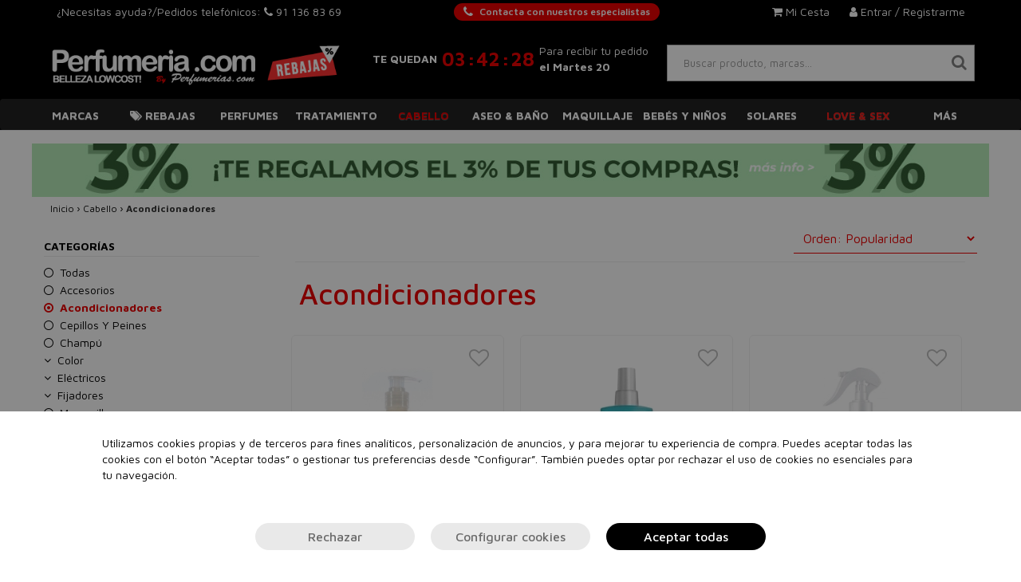

--- FILE ---
content_type: text/html; charset=UTF-8
request_url: https://perfumeria.com/cabello/acondicionadores/
body_size: 54042
content:
<!DOCTYPE html>
<html lang="es">
<head>
    <meta charset="utf-8">
    <meta http-equiv="X-UA-Compatible" content="IE=edge">
    <meta name="theme-color" content="#212121">
    <meta name="apple-mobile-web-app-status-bar-style" content="#212121">
    <title>Comprar Cabello Acondicionadores ▷ Perfumeria.com</title>
    <meta name="description" content="¿Buscas Cabello Acondicionadores? ¡En Perfumeria.com encontrarás todos los productos de las mejores marcas y siempre al mejor precio! ¡Con Envío Gratis en 24 horas!">
    <meta name="keywords" content="perfumes, perfumes online, perfumes baratos originales, venta de perfumes, Perfumería, Perfumería Online, Perfumes 24h, Perfumes 24 Horas, perfumeria.com, cabello, acondicionadores" />

    

    <meta name="msvalidate.01" content="5EE9A02C78807D4F57211D0A42D43EC5">
    
    <link rel="alternate" hreflang="es" href="https://perfumeria.com/" />
    
    <link rel="preconnect" href="https://cdn.doofinder.com">
    <link rel="preconnect" href="https://perfumeria.com">
    <link rel="preconnect" href="https://www.googletagmanager.com">
    <link rel="preconnect" href="https://fonts.gstatic.com">
    <link rel="preconnect" href="https://www.google-analytics.com">

    
    <script>
        const nmc_analytics = false; // true o false
        const nmc_marketing = false; // true o false
        const nmc_mostrado = false;   // true o false

        window.dataLayer = window.dataLayer || [];
        function gtag() { dataLayer.push(arguments); }

        // consentimiento
        gtag('consent', 'default', {
            'ad_storage': nmc_marketing ? 'granted' : 'denied',
            'analytics_storage': nmc_analytics ? 'granted' : 'denied',
            'ad_user_data': nmc_marketing ? 'granted' : 'denied',
            'ad_personalization': nmc_marketing ? 'granted' : 'denied'
        });
    </script>

    <!-- Google Tag Manager -->
    <script>
        (function(w,d,s,l,i){w[l]=w[l]||[];w[l].push({'gtm.start':
                new Date().getTime(),event:'gtm.js'});var f=d.getElementsByTagName(s)[0],
            j=d.createElement(s),dl=l!='dataLayer'?'&l='+l:'';j.async=true;j.src=
            'https://www.googletagmanager.com/gtm.js?id='+i+dl;f.parentNode.insertBefore(j,f);
        })(window,document,'script','dataLayer','GTM-K47Q6SNG');
    </script>
    <!-- End Google Tag Manager -->



                <meta name="google-site-verification" content="QWSG7iNvN7p37E3vyCc9nZ93lNJmF937hUItseco9EQ" />
    
    
            <meta name="viewport" content="width=device-width, user-scalable=no, initial-scale=1.0, maximum-scale=1.0, minimum-scale=1.0">
        
            <link rel="shortcut icon" href="/static/template/perfumeria.com/img/favicon.ico" />
    
        
    
    


    <link rel="manifest" href="/static/template/perfumeria.com/manifest/manifest.json">

    
            <script>
            console.log = function(){}
        </script>
        
        

    <script src="/static/static_js/jquery-3.1.1.min.js"></script>
    
        
    <link rel="stylesheet" href="/css/fonts_import.css">
<link rel="stylesheet" href="/static/static_css/bootstrap.min.css">
<link rel="stylesheet" href="/static/static_css/bootstrap-theme.min.css">
<link rel="stylesheet" href="/static/static_css/nouislider.min.css">
<link rel="stylesheet" href="/static/static_css/font-awesome.min.css">
<link rel="stylesheet" href="/plugins/magnificpopup/magnific-popup.css">
<link rel="stylesheet" href="/plugins/flexslider/css/flexslider.css">
<link rel="stylesheet" href="/plugins/slickcarousel/slick.css">
<link rel="stylesheet" href="/plugins/slickcarousel/slick-theme.css">
<link rel="stylesheet" href="/static/static_css/animate/animations.css">
<link rel="stylesheet" href="/static/static_css/animate/animations-ie-fix.css">
<link rel="stylesheet" href="/css/coloresCSS.php?r=331&dominio=perfumeria.com">
<link rel="stylesheet" href="/css/simple-sidebar.php?r=331&dominio=perfumeria.com">
<link rel="stylesheet" href="/css/custom.php?r=331&dominio=perfumeria.com">
<link rel="stylesheet" href="/css/perfumeria.com/custom.php?r=331&dominio=perfumeria.com">
<link rel="stylesheet" href="/css/css_2022.css?r=331">
        

    <link rel="preconnect" href="https://fonts.googleapis.com">
    <link rel="preconnect" href="https://fonts.gstatic.com" crossorigin>
    <link href="https://fonts.googleapis.com/css2?family=Lora:ital@1&display=swap" rel="stylesheet">
</head>
<body>
<script>
    document.documentElement.addEventListener('touchstart', function (event) {
        if (event.touches.length > 1) {
            event.preventDefault();
        }
    }, false);
</script>

<style type="text/css">

    /** SUPER SUBMENU **/
    header .supersubmenu {
        position: absolute;
        background: white;
        border: 1px solid #888;
        z-index: 1000;
        padding: 20px 0px;
        left: 0;
    }
    header .supersubmenu ul {
        list-style: none;
    }

    header .supersubmenu .columna {
        border-right: 1px solid #DDDDDD;
        /*width: 292px;*/
    }

    /*@media only screen and (max-width : 1199px) {
        header .supersubmenu .columna {
            width: 242px;
        }
    }*/

    header .supersubmenu .columna:last-of-type {
        border-right: none;
    }

    header .supersubmenu .contenido-seccion a {
        text-align: left;
        /*font-weight: bold;*/
        color: #444F51 !important;
        border: none !important;
        margin: 10px 30px;
        /*text-transform: inherit;*/
        white-space: nowrap;
        overflow: hidden;
        text-overflow: ellipsis;
        cursor: pointer ;
    }

    header .supersubmenu .contenido-seccion a li img {
        max-width: 100%;
    }

    header .supersubmenu .contenido-seccion a.destacado {
        text-transform: uppercase;
    }

    @media only screen and (max-width : 1199px) {
        header .supersubmenu.col100 { width: 970px; }
        header .supersubmenu.col75 { width: 727.5px; }
        header .supersubmenu.col50 { width: 485px; }
        header .supersubmenu.col25 { width: 242.5px; }
    }

    @media only screen and (min-width : 1200px) {
        header .supersubmenu.col100 { width: 1170px; }
        header .supersubmenu.col75 { width: 877.5px; }
        header .supersubmenu.col50 { width: 585px; }
        header .supersubmenu.col25 { width: 292.5px; }
    }

    /** FIN SUPER SUBMENU **/


</style>

<style>
    /*=== Boton mini simple para Atencion personalizada ===*/
    .__btn_mini_atp {
        display: inline-flex;
        align-items: center;
        justify-content: center;
        height: 22px;
        padding: 0 12px;
        font-size: 12px;
        font-weight: 600;
        color: #fff;
        background-color: var(--color-primario);
        border: none;
        border-radius: 12px;
        cursor: pointer;

        white-space: nowrap;
        user-select: none;

        transition: background-color 0.3s ease;
    }

    .__btn_mini_atp:hover {
        background-color: #e64a19;
    }

    .__btn_mini_atp i {
        margin-right: 8px;
        font-size: 15px;
    }
    .__btn_mini_atp.menu-mvl{
        background-color: #fff;
        color: var(--color-primario);
    }

    @media (max-width: 1120px) {
        .__btn_mini_atp {
            display: none;
        }
    }
</style>

<header class="header_fijo">
    <!-- Ordenador -->
        <div class="escritorio header_area_login">

        <div>
            ¿Necesitas ayuda?/Pedidos telefónicos: <i class="fa fa-phone"> </i> <a
                    href="tel:911368369">91 136 83 69 </a>
            
                                        
        </div>
        <div>
            <a class="__btn_mini_atp" href="/atencion_personalizada" aria-label="Atencion personalizada">
                <i class="fa fa-phone"></i> Contacta con nuestros especialistas
            </a>
        </div>
        <div class="div_botonera">
            
                            <div style="">
                    <a rel="nofollow" href="/login.php">
                        <i class="fa fa-user" aria-hidden="true">&nbsp;</i>Entrar / Registrarme
                    </a>
                </div>

                <div id="abre_mini_carro" style="margin-right: 25px;position: relative;cursor: pointer;">
                    <a rel="nofollow" >
                        <i class="fa fa-shopping-cart" aria-hidden="true">&nbsp;</i>Mi Cesta
                        <div class="btn_carrito_items" style="display: none;">
                            0                        </div>
                    </a>
                    <div class="mini_carrito">
                        <div class="container_mini_carrito">
        <div class="row">
        <div class="col-md-12 btn_cerrar_minicarrito">
            <img src="/static/template/img/close-minicarrito.png" alt="Cerrar" />
        </div>
    </div>
            <div class="row info">
            <div class="col-md-12">
                En estos momentos no hay productos en tu cesta.
            </div>
        </div>
    </div>
                    </div>
                </div>
                                </div>
    </div>
    
    
        <div class="escritorio container nuevo_row_header">

        <div class="item_nuevo_header">
            <a href="/">
                <img id="img_logo" style="max-height: 80px;" class="img-responsive" src="/static/template/perfumeria.com/logos/logo_index_web.png" alt="Perfumeria.com">
            </a>
        </div>
        <div class="item_nuevo_header">
            <style>
    /** RELOJ HEADER*/
    .reloj_header {
        padding-top: 16px;
    }
    .reloj_header .texto_sup {
        text-align: center;
        font-size: 12px;
        font-weight: bold;
    }
    .reloj_header .texto_med {
        text-align: center;
        margin-top: inherit;
        font-size: 32px;
    }
    .reloj_header .hora {
        font-weight: bold;
    }
    .reloj_header .separador {
        font-size: 25px;
        margin: 0px -6px;
    }
    .reloj_header .texto_inf {
        text-align: left;
        font-weight: inherit;
        margin-top: inherit;
        font-size: 12px;
        max-width: 192px;
    }
    @media (min-width: 992px) {
        .reloj_header {
            padding-top: inherit;
            display: flex;
            flex-direction: row;
            flex-wrap: nowrap;
            justify-content: center;
            align-items: center;
        }
        .reloj_header .texto_med {
            text-align: center;
            font-size: 22px;
            padding-left: 6px;
            padding-right: 6px;
        }
        .reloj_header .texto_inf {
            font-size: 12px;
        }

    }
    @media (min-width: 1200px) {
        .reloj_header .texto_sup {
            font-size: 14px;
        }
        .reloj_header .texto_med {
            font-size: 24px;
        }
        .reloj_header .texto_inf {
            font-size: 14px;
        }

    }
    @media (max-width: 991px) {
        .fondo_reloj{
            padding-top: 20px;
        }
    }
</style>
<div class="reloj_header reloj" style="display:none;">
            <div class="texto_sup">
            TE QUEDAN
        </div>
        <div class="texto_med">
        <span class="hora reloj_hora">00</span>
        <span class="hora separador">:</span>
        <span class="hora reloj_minuto">00</span>
        <span class="hora separador">:</span>
        <span class="hora reloj_segundo">00</span>
    </div>
    <div class="texto_inf">
        Para recibir tu pedido<br><b>el  Martes 20</b>    </div>
</div>        </div>
        <div class="item_nuevo_header">
            <div class="container_zona_usuario" style="display: flex; flex-direction: column; align-items: stretch;">
                <div class="busqueda">
                                                                <div class="contenedor_buscador_web">
                            <div id="icono_mini_buscador" class="input-group-text letra_encabezado_input letra_encabezado_input_extra class_max">
                                <i class="fa fa-search" aria-hidden="true"></i>
                            </div>
                            <div style="width: 100%;">
                                <input autocomplete="off" autocorrect="off" autocapitalize="off" spellcheck="false" class="txt_buscar form-control buscador form-control input_con_letra_encabezado anti_autorelleno_google buscador doofinder_buscador" type="search" placeholder="Buscar producto, marcas..." name="q"  autocomplete="off">
                            </div>
                        </div>
                        <div class="products_list" style="display: none;"></div>
                                                        </div>
            </div>
        </div>
    </div>

    <!-- PC -->
    <nav class="navbar megamenu escritorio" style="margin-bottom: 0;border-top: none;">
    <div class="container">
        <div class="row">
            <div class="collapse navbar-collapse">
                <ul class="nav navbar-nav megamenu_tab nav-tabs" style="width: 100%;">
                    <li class="megamenu-fw" style="width:9.0909090909091%; text-align: center;" ><a href="/marcas/" class="megamenu_dropdown_btn " style="padding-left:0px; padding-right: 0px;">Marcas</a></li>                        <li class="dropdown megamenu-fw nav-item" style="width:9.0909090909091%; text-align: center;" >
                            <a href="#" class="dropdown-toggle megamenu_dropdown_btn nav-link " data-toggle="dropdown" role="button"  style="padding-left:0px; padding-right: 0px;"><i class="fa fa-tags" aria-hidden="true">&nbsp;</i>Rebajas</a>
                            <ul class="dropdown-menu megamenu-col-2 tab-content megamenu-content" role="menu" >
                                <li>
                                    <div class=" tab-pane">
                                        <div class="titular_submenu"><a href="/rebajas-10/">Rebajas</a></div>

                                        
                                            <div class="col-md-6 megamenu-columnas">
                                                <ul>

                                                    
                                                        <li class="megamenu-item texto destacado">
                                                            <a href="/ofertas-perfumes/">Ofertas Perfumes</a>                                                        </li>
                                                    
                                                        <li class="megamenu-item texto destacado">
                                                            <a href="/ofertas-tratamiento/">Ofertas Tratamiento</a>                                                        </li>
                                                    
                                                        <li class="megamenu-item texto destacado">
                                                            <a href="/ofertas-maquillaje/">Ofertas Maquillaje</a>                                                        </li>
                                                    
                                                        <li class="megamenu-item texto destacado">
                                                            <a href="/ofertas-cabello/">Ofertas Cabello</a>                                                        </li>
                                                    
                                                        <li class="megamenu-item texto destacado">
                                                            <a href="/ofertas-aseo-y-bano/">Ofertas Aseo y Baño</a>                                                        </li>
                                                    
                                                        <li class="megamenu-item texto destacado">
                                                            <a href="/aseo-y-bano/stop-covid/">Stop Covid-19</a>                                                        </li>
                                                    
                                                        <li class="megamenu-item texto destacado">
                                                            <a href="/moda-outlet/">Moda</a>                                                        </li>
                                                    
                                                </ul>
                                            </div>
                                        
                                            <div class="col-md-6 megamenu-columnas">
                                                <ul>

                                                    
                                                        <li class="megamenu-item imagen400 ">
                                                            <a href="/ofertas/"><picture>
            <source srcset="/static/template/menu/bg-menu-ofertas.webp"  type="image/webp">
            <img loading="lazy" src="/static/template/menu/bg-menu-ofertas.jpg" alt="" style="" class="img-responsive">
        </picture></a>                                                        </li>
                                                    
                                                </ul>
                                            </div>
                                        

                                    </div>
                                </li>
                            </ul>
                        </li>

                                            <li class="dropdown megamenu-fw nav-item" style="width:9.0909090909091%; text-align: center;" >
                            <a href="#" class="dropdown-toggle megamenu_dropdown_btn nav-link " data-toggle="dropdown" role="button"  style="padding-left:0px; padding-right: 0px;">Perfumes</a>
                            <ul class="dropdown-menu megamenu-col-2 tab-content megamenu-content" role="menu" >
                                <li>
                                    <div class=" tab-pane">
                                        <div class="titular_submenu"><a href="/perfumes/">Perfumes</a></div>

                                        
                                            <div class="col-md-6 megamenu-columnas">
                                                <ul>

                                                    
                                                        <li class="megamenu-item texto destacado">
                                                            <a href="/perfumes/">TOP VENTAS</a>                                                        </li>
                                                    
                                                        <li class="megamenu-item texto destacado">
                                                            <a href="/perfumes/">VER TODOS</a>                                                        </li>
                                                    
                                                        <li class="megamenu-item texto destacado">
                                                            <a href="/perfumes-mujer/">Mujer</a>                                                        </li>
                                                    
                                                        <li class="megamenu-item texto destacado">
                                                            <a href="/perfumes-hombre/">Hombre</a>                                                        </li>
                                                    
                                                        <li class="megamenu-item texto ">
                                                            <a href="/bebes-y-ninos/colonias-y-perfumes/">Niños</a>                                                        </li>
                                                    
                                                        <li class="megamenu-item texto ">
                                                            <a href="/sets-perfumes/">Sets de regalo</a>                                                        </li>
                                                    
                                                        <li class="megamenu-item texto ">
                                                            <a href="/perfumes-nicho/">Perfumes de lujo (nicho)</a>                                                        </li>
                                                    
                                                </ul>
                                            </div>
                                        
                                            <div class="col-md-6 megamenu-columnas">
                                                <ul>

                                                    
                                                        <li class="megamenu-item imagen400 ">
                                                            <a href="/perfumes/"><picture>
            <source srcset="/static/template/menu/bg-menu-perfumes.webp"  type="image/webp">
            <img loading="lazy" src="/static/template/menu/bg-menu-perfumes.jpg" alt="" style="" class="img-responsive">
        </picture></a>                                                        </li>
                                                    
                                                </ul>
                                            </div>
                                        

                                    </div>
                                </li>
                            </ul>
                        </li>

                                            <li class="dropdown megamenu-fw nav-item" style="width:9.0909090909091%; text-align: center;" >
                            <a href="#" class="dropdown-toggle megamenu_dropdown_btn nav-link " data-toggle="dropdown" role="button"  style="padding-left:0px; padding-right: 0px;">Tratamiento</a>
                            <ul class="dropdown-menu megamenu-col-2 tab-content megamenu-content" role="menu" >
                                <li>
                                    <div class=" tab-pane">
                                        <div class="titular_submenu"><a href="/tratamiento/">Tratamiento</a></div>

                                        
                                            <div class="col-md-6 megamenu-columnas">
                                                <ul>

                                                    
                                                        <li class="megamenu-item texto destacado">
                                                            <a href="/tratamiento/">TOP VENTAS</a>                                                        </li>
                                                    
                                                        <li class="megamenu-item texto destacado">
                                                            <a href="/tratamiento/">VER TODOS</a>                                                        </li>
                                                    
                                                        <li class="megamenu-item texto destacado">
                                                            <a href="/cosmetica-natural/">Cosmética natural</a>                                                        </li>
                                                    
                                                        <li class="megamenu-item texto ">
                                                            <a href="/parafarmacia/">Parafarmacia</a>                                                        </li>
                                                    
                                                        <li class="megamenu-item texto  subpadre">
                                                            <a class="subpadre_link" href="#" onclick="return false;">Cuerpo<span class="caret"></span></a>                                                                <div class="collapse">
                                                                    <ul>
                                                                        <li class="megamenu-item texto subhijos">- <a href="/tratamiento/cuerpo/">Todos los productos</a></li>
                                                                                                                                                    <li class="megamenu-item texto subhijos">- <a href="/tratamiento/cuerpo/antimosquitos/">Antimosquitos</a></li>
                                                                                                                                                    <li class="megamenu-item texto subhijos">- <a href="/tratamiento/cuerpo/anticeluliticos-y-reafirmantes/">Anticelulíticos y reafirmantes</a></li>
                                                                                                                                                    <li class="megamenu-item texto subhijos">- <a href="/tratamiento/cuerpo/aceites-corporales/">Aceites corporales</a></li>
                                                                                                                                                    <li class="megamenu-item texto subhijos">- <a href="/tratamiento/cuerpo/cuello-y-escote/">Cuello y escote</a></li>
                                                                                                                                                    <li class="megamenu-item texto subhijos">- <a href="/tratamiento/cuerpo/exfoliantes/">Exfoliantes</a></li>
                                                                                                                                                    <li class="megamenu-item texto subhijos">- <a href="/tratamiento/cuerpo/hidratacion/">Hidratación</a></li>
                                                                                                                                                    <li class="megamenu-item texto subhijos">- <a href="/tratamiento/cuerpo/manos-y-pies/">Manos y pies</a></li>
                                                                                                                                                    <li class="megamenu-item texto subhijos">- <a href="/tratamiento/cuerpo/podologia/">Podología</a></li>
                                                                                                                                                    <li class="megamenu-item texto subhijos">- <a href="/tratamiento/cuerpo/tratamientos-especificos/">Tratamientos específicos</a></li>
                                                                                                                                            </ul>
                                                                </div>
                                                                                                                    </li>
                                                    
                                                        <li class="megamenu-item texto  subpadre">
                                                            <a class="subpadre_link" href="#" onclick="return false;">Rostro<span class="caret"></span></a>                                                                <div class="collapse">
                                                                    <ul>
                                                                        <li class="megamenu-item texto subhijos">- <a href="/tratamiento/rostro/">Todos los productos</a></li>
                                                                                                                                                    <li class="megamenu-item texto subhijos">- <a href="/tratamiento/rostro/aceite/">Aceites</a></li>
                                                                                                                                                    <li class="megamenu-item texto subhijos">- <a href="/tratamiento/rostro/anti-manchas/">Antimanchas</a></li>
                                                                                                                                                    <li class="megamenu-item texto subhijos">- <a href="/tratamiento/rostro/antiarrugas-antiedad/">Antiarrugas - Antiedad</a></li>
                                                                                                                                                    <li class="megamenu-item texto subhijos">- <a href="/maquillaje/rostro/correctores/">Correctores</a></li>
                                                                                                                                                    <li class="megamenu-item texto subhijos">- <a href="/tratamiento/rostro/contorno-de-ojos/">Contorno de ojos</a></li>
                                                                                                                                                    <li class="megamenu-item texto subhijos">- <a href="/tratamiento/rostro/dispositivos/">Dispositivos</a></li>
                                                                                                                                                    <li class="megamenu-item texto subhijos">- <a href="/tratamiento/rostro/exfoliantes/">Exfoliantes</a></li>
                                                                                                                                                    <li class="megamenu-item texto subhijos">- <a href="/tratamiento/rostro/hidratacion-y-nutricion/">Hidratación y Nutrición</a></li>
                                                                                                                                                    <li class="megamenu-item texto subhijos">- <a href="/tratamiento/rostro/limpieza-de-la-piel/">Limpieza de la piel</a></li>
                                                                                                                                                    <li class="megamenu-item texto subhijos">- <a href="/tratamiento/rostro/mascarillas/">Mascarillas</a></li>
                                                                                                                                                    <li class="megamenu-item texto subhijos">- <a href="/tratamiento/rostro/rojeces/">Rojeces</a></li>
                                                                                                                                                    <li class="megamenu-item texto subhijos">- <a href="/tratamiento/rostro/serums/">Serums</a></li>
                                                                                                                                                    <li class="megamenu-item texto subhijos">- <a href="/tratamiento/rostro/tratamiento-labios/">Tratamiento Labios</a></li>
                                                                                                                                                    <li class="megamenu-item texto subhijos">- <a href="/tratamiento/rostro/tratamientos-especificos/">Tratamientos específicos</a></li>
                                                                                                                                            </ul>
                                                                </div>
                                                                                                                    </li>
                                                    
                                                        <li class="megamenu-item texto  subpadre">
                                                            <a class="subpadre_link" href="#" onclick="return false;">Solares<span class="caret"></span></a>                                                                <div class="collapse">
                                                                    <ul>
                                                                        <li class="megamenu-item texto subhijos">- <a href="/tratamiento/solares/">Todos los productos</a></li>
                                                                                                                                                    <li class="megamenu-item texto subhijos">- <a href="/tratamiento/solares/aftersun/">Aftersun</a></li>
                                                                                                                                                    <li class="megamenu-item texto subhijos">- <a href="/tratamiento/solares/autobronceadores/">Autobronceadores</a></li>
                                                                                                                                                    <li class="megamenu-item texto subhijos">- <a href="/tratamiento/solares/bronceadores/">Bronceadores</a></li>
                                                                                                                                                    <li class="megamenu-item texto subhijos">- <a href="/tratamiento/solares/capilar/">Capilar</a></li>
                                                                                                                                                    <li class="megamenu-item texto subhijos">- <a href="/tratamiento/solares/protectores-solares-cuerpo/">Protectores solares cuerpo</a></li>
                                                                                                                                                    <li class="megamenu-item texto subhijos">- <a href="/tratamiento/solares/protectores-solares-rostro/">Protectores solares rostro</a></li>
                                                                                                                                            </ul>
                                                                </div>
                                                                                                                    </li>
                                                    
                                                        <li class="megamenu-item texto destacado">
                                                            <a href="/sets-tratamiento/">Sets</a>                                                        </li>
                                                    
                                                </ul>
                                            </div>
                                        
                                            <div class="col-md-6 megamenu-columnas">
                                                <ul>

                                                    
                                                        <li class="megamenu-item imagen400 ">
                                                            <a href="/regalo/regalo-golden-tan-maximizer-aftersun-lotion-125ml/?utm_source=CRM&utm_medium=banner-menu&utm"><picture>
            <source srcset="/static/template/menu/bg-menu-tratamiento.webp"  type="image/webp">
            <img loading="lazy" src="/static/template/menu/bg-menu-tratamiento.webp" alt="" style="" class="img-responsive">
        </picture></a>                                                        </li>
                                                    
                                                </ul>
                                            </div>
                                        

                                    </div>
                                </li>
                            </ul>
                        </li>

                                            <li class="dropdown megamenu-fw nav-item" style="width:9.0909090909091%; text-align: center;" >
                            <a href="#" class="dropdown-toggle megamenu_dropdown_btn nav-link texto_primario" data-toggle="dropdown" role="button"  style="padding-left:0px; padding-right: 0px;">Cabello</a>
                            <ul class="dropdown-menu megamenu-col-2 tab-content megamenu-content" role="menu" >
                                <li>
                                    <div class=" tab-pane">
                                        <div class="titular_submenu"><a href="/cabello/">Cabello</a></div>

                                        
                                            <div class="col-md-6 megamenu-columnas">
                                                <ul>

                                                    
                                                        <li class="megamenu-item texto destacado">
                                                            <a href="/cabello/">TOP VENTAS</a>                                                        </li>
                                                    
                                                        <li class="megamenu-item texto destacado">
                                                            <a href="/cabello/">VER TODOS</a>                                                        </li>
                                                    
                                                        <li class="megamenu-item texto ">
                                                            <a href="/cabello/accesorios/">Accesorios</a>                                                        </li>
                                                    
                                                        <li class="megamenu-item texto ">
                                                            <a href="/cabello/acondicionadores/">Acondicionadores</a>                                                        </li>
                                                    
                                                        <li class="megamenu-item texto ">
                                                            <a href="/cabello/cepillos-y-peines/">Cepillos y Peines</a>                                                        </li>
                                                    
                                                        <li class="megamenu-item texto ">
                                                            <a href="/cabello/champu/">Champú</a>                                                        </li>
                                                    
                                                        <li class="megamenu-item texto ">
                                                            <a href="/cabello/color/">Color</a>                                                        </li>
                                                    
                                                        <li class="megamenu-item texto  subpadre">
                                                            <a class="subpadre_link" href="#" onclick="return false;">Eléctricos<span class="caret"></span></a>                                                                <div class="collapse">
                                                                    <ul>
                                                                        <li class="megamenu-item texto subhijos">- <a href="/cabello/electricos/">Todos los productos</a></li>
                                                                                                                                                    <li class="megamenu-item texto subhijos">- <a href="/cabello/electricos/cepillos/">Cepillos</a></li>
                                                                                                                                                    <li class="megamenu-item texto subhijos">- <a href="/cabello/electricos/cortadoras-de-pelo/">Cortadoras de pelo</a></li>
                                                                                                                                                    <li class="megamenu-item texto subhijos">- <a href="/cabello/electricos/planchas/">Planchas</a></li>
                                                                                                                                                    <li class="megamenu-item texto subhijos">- <a href="/cabello/electricos/rizadores/">Rizadores</a></li>
                                                                                                                                                    <li class="megamenu-item texto subhijos">- <a href="/cabello/electricos/secadores/">Secadores</a></li>
                                                                                                                                            </ul>
                                                                </div>
                                                                                                                    </li>
                                                    
                                                        <li class="megamenu-item texto  subpadre">
                                                            <a class="subpadre_link" href="#" onclick="return false;">Fijadores<span class="caret"></span></a>                                                                <div class="collapse">
                                                                    <ul>
                                                                        <li class="megamenu-item texto subhijos">- <a href="/cabello/styling/">Todos los productos</a></li>
                                                                                                                                                    <li class="megamenu-item texto subhijos">- <a href="/cabello/styling/ceras/">Ceras</a></li>
                                                                                                                                                    <li class="megamenu-item texto subhijos">- <a href="/cabello/fijadores/cremas/">Cremas</a></li>
                                                                                                                                                    <li class="megamenu-item texto subhijos">- <a href="/cabello/fijadores/espumas/">Espumas</a></li>
                                                                                                                                                    <li class="megamenu-item texto subhijos">- <a href="/cabello/fijadores/geles/">Geles</a></li>
                                                                                                                                                    <li class="megamenu-item texto subhijos">- <a href="/cabello/styling/lacas/">Lacas</a></li>
                                                                                                                                                    <li class="megamenu-item texto subhijos">- <a href="/cabello/fijadores/otras-texturas/">Otras Texturas</a></li>
                                                                                                                                                    <li class="megamenu-item texto subhijos">- <a href="/cabello/fijadores/sprays/">Sprays</a></li>
                                                                                                                                            </ul>
                                                                </div>
                                                                                                                    </li>
                                                    
                                                        <li class="megamenu-item texto ">
                                                            <a href="/cabello/mascarillas/">Mascarillas</a>                                                        </li>
                                                    
                                                        <li class="megamenu-item texto ">
                                                            <a href="/cabello/perfumes/">Perfumes</a>                                                        </li>
                                                    
                                                        <li class="megamenu-item texto ">
                                                            <a href="/cabello/protectores-termicos/">Protectores Térmicos</a>                                                        </li>
                                                    
                                                        <li class="megamenu-item texto ">
                                                            <a href="/sets-cabello/">Sets</a>                                                        </li>
                                                    
                                                        <li class="megamenu-item texto  subpadre">
                                                            <a class="subpadre_link" href="#" onclick="return false;">Tratamiento<span class="caret"></span></a>                                                                <div class="collapse">
                                                                    <ul>
                                                                        <li class="megamenu-item texto subhijos">- <a href="/cabello/tratamiento/">Todos los productos</a></li>
                                                                                                                                                    <li class="megamenu-item texto subhijos">- <a href="/cabello/tratamiento/aceites/">Aceites / Elixires</a></li>
                                                                                                                                                    <li class="megamenu-item texto subhijos">- <a href="/cabello/tratamiento/alisado/">Alisado</a></li>
                                                                                                                                                    <li class="megamenu-item texto subhijos">- <a href="/cabello/tratamiento/ampollas/">Ampollas / Monodosis</a></li>
                                                                                                                                                    <li class="megamenu-item texto subhijos">- <a href="/cabello/tratamiento/balsamos-emulsiones/">Bálsamos / Emulsiones</a></li>
                                                                                                                                                    <li class="megamenu-item texto subhijos">- <a href="/cabello/tratamiento/cremas/">Cremas</a></li>
                                                                                                                                                    <li class="megamenu-item texto subhijos">- <a href="/cabello/tratamiento/lociones/">Lociones</a></li>
                                                                                                                                                    <li class="megamenu-item texto subhijos">- <a href="/cabello/tratamiento/serums/">Serums</a></li>
                                                                                                                                                    <li class="megamenu-item texto subhijos">- <a href="/cabello/tratamiento/tonicos/">Tónicos</a></li>
                                                                                                                                                    <li class="megamenu-item texto subhijos">- <a href="/cabello/tratamiento/spray/">Sprays</a></li>
                                                                                                                                                    <li class="megamenu-item texto subhijos">- <a href="/cabello/tratamiento/especificos/">Específicos</a></li>
                                                                                                                                                    <li class="megamenu-item texto subhijos">- <a href="/tratamiento/rostro/exfoliantes/">Exfoliantes</a></li>
                                                                                                                                            </ul>
                                                                </div>
                                                                                                                    </li>
                                                    
                                                </ul>
                                            </div>
                                        
                                            <div class="col-md-6 megamenu-columnas">
                                                <ul>

                                                    
                                                        <li class="megamenu-item imagen400 ">
                                                            <a href="/cabello/"><picture>
            <source srcset="/static/template/menu/bg-menu-cabello-02.webp"  type="image/webp">
            <img loading="lazy" src="/static/template/menu/bg-menu-cabello-02.jpg" alt="" style="" class="img-responsive">
        </picture></a>                                                        </li>
                                                    
                                                </ul>
                                            </div>
                                        

                                    </div>
                                </li>
                            </ul>
                        </li>

                                            <li class="dropdown megamenu-fw nav-item" style="width:9.0909090909091%; text-align: center;" >
                            <a href="#" class="dropdown-toggle megamenu_dropdown_btn nav-link " data-toggle="dropdown" role="button"  style="padding-left:0px; padding-right: 0px;">Aseo & Baño</a>
                            <ul class="dropdown-menu megamenu-col-2-medio tab-content megamenu-content" role="menu" >
                                <li>
                                    <div class=" tab-pane">
                                        <div class="titular_submenu"><a href="/aseo-y-bano/">Aseo & Baño</a></div>

                                        
                                            <div class="col-md-6 megamenu-columnas">
                                                <ul>

                                                    
                                                        <li class="megamenu-item texto destacado">
                                                            <a href="/aseo-y-bano/">TOP VENTAS</a>                                                        </li>
                                                    
                                                        <li class="megamenu-item texto destacado">
                                                            <a href="/aseo-y-bano/">VER TODOS</a>                                                        </li>
                                                    
                                                        <li class="megamenu-item texto  subpadre">
                                                            <a class="subpadre_link" href="#" onclick="return false;">Afeitado<span class="caret"></span></a>                                                                <div class="collapse">
                                                                    <ul>
                                                                        <li class="megamenu-item texto subhijos">- <a href="/aseo-y-bano/afeitado/">Todos los productos</a></li>
                                                                                                                                                    <li class="megamenu-item texto subhijos">- <a href="/aseo-y-bano/afeitado/aftershaves/">Aftershaves</a></li>
                                                                                                                                                    <li class="megamenu-item texto subhijos">- <a href="/aseo-y-bano/afeitado/espumas-y-geles/">Espumas, geles y cremas</a></li>
                                                                                                                                                    <li class="megamenu-item texto subhijos">- <a href="/aseo-y-bano/afeitado/maquinillas/">Maquinillas</a></li>
                                                                                                                                                    <li class="megamenu-item texto subhijos">- <a href="/aseo-y-bano/afeitado/recambios/">Recambios</a></li>
                                                                                                                                                    <li class="megamenu-item texto subhijos">- <a href="/aseo-y-bano/afeitado/tratamiento-barba/">Tratamiento barba</a></li>
                                                                                                                                            </ul>
                                                                </div>
                                                                                                                    </li>
                                                    
                                                        <li class="megamenu-item texto ">
                                                            <a href="/aseo-y-bano/body-milk/">Body Milk</a>                                                        </li>
                                                    
                                                        <li class="megamenu-item texto ">
                                                            <a href="/aseo-y-bano/bombas-de-bano/">Bombas de Baño</a>                                                        </li>
                                                    
                                                        <li class="megamenu-item texto ">
                                                            <a href="/aseo-y-bano/botiquin/">Botiquín</a>                                                        </li>
                                                    
                                                        <li class="megamenu-item texto ">
                                                            <a href="/aseo-y-bano/brumas-corporales/">Brumas Corporales</a>                                                        </li>
                                                    
                                                        <li class="megamenu-item texto ">
                                                            <a href="/aseo-y-bano/depilacion/">Depilación</a>                                                        </li>
                                                    
                                                        <li class="megamenu-item texto ">
                                                            <a href="/aseo-y-bano/desodorantes/">Desodorantes</a>                                                        </li>
                                                    
                                                        <li class="megamenu-item texto ">
                                                            <a href="/aseo-y-bano/especificos/">Específicos</a>                                                        </li>
                                                    
                                                        <li class="megamenu-item texto ">
                                                            <a href="/aseo-y-bano/esponjas/">Esponjas</a>                                                        </li>
                                                    
                                                        <li class="megamenu-item texto ">
                                                            <a href="/aseo-y-bano/gel-ducha/">Gel de ducha</a>                                                        </li>
                                                    
                                                        <li class="megamenu-item texto  subpadre">
                                                            <a class="subpadre_link" href="#" onclick="return false;">Higiene bucal<span class="caret"></span></a>                                                                <div class="collapse">
                                                                    <ul>
                                                                        <li class="megamenu-item texto subhijos">- <a href="/aseo-y-bano/tratamiento-dental/">Todos los productos</a></li>
                                                                                                                                                    <li class="megamenu-item texto subhijos">- <a href="/aseo-y-bano/higiene-bucal/cepillos-de-dientes/">Cepillos de dientes</a></li>
                                                                                                                                                    <li class="megamenu-item texto subhijos">- <a href="/aseo-y-bano/higiene-bucal/enjuagues-bucales/">Enjuagues bucales</a></li>
                                                                                                                                                    <li class="megamenu-item texto subhijos">- <a href="/aseo-y-bano/higiene-bucal/hilo-dental/">Hilo dental</a></li>
                                                                                                                                                    <li class="megamenu-item texto subhijos">- <a href="/aseo-y-bano/higiene-bucal/pasta-de-dientes/">Pasta de dientes</a></li>
                                                                                                                                            </ul>
                                                                </div>
                                                                                                                    </li>
                                                    
                                                        <li class="megamenu-item texto  subpadre">
                                                            <a class="subpadre_link" href="#" onclick="return false;">Higiene íntima<span class="caret"></span></a>                                                                <div class="collapse">
                                                                    <ul>
                                                                        <li class="megamenu-item texto subhijos">- <a href="/aseo-y-bano/higiene-intima/">Todos los productos</a></li>
                                                                                                                                                    <li class="megamenu-item texto subhijos">- <a href="/aseo-y-bano/higiene-intima/compresas/">Compresas</a></li>
                                                                                                                                                    <li class="megamenu-item texto subhijos">- <a href="/aseo-y-bano/higiene-intima/copas-menstruales/">Copas menstruales</a></li>
                                                                                                                                                    <li class="megamenu-item texto subhijos">- <a href="/aseo-y-bano/higiene-intima/gel-Intimo/">Gel íntimo</a></li>
                                                                                                                                                    <li class="megamenu-item texto subhijos">- <a href="/aseo-y-bano/higiene-intima/incontinencia-urinaria/">Incontinencia urinaria</a></li>
                                                                                                                                                    <li class="megamenu-item texto subhijos">- <a href="/aseo-y-bano/higiene-intima/salva-slip/">Salvaslip</a></li>
                                                                                                                                                    <li class="megamenu-item texto subhijos">- <a href="/aseo-y-bano/higiene-intima/tampones/">Tampones</a></li>
                                                                                                                                                    <li class="megamenu-item texto subhijos">- <a href="/aseo-y-bano/higiene-intima/toallitas-Intimas/">Toallitas íntimas</a></li>
                                                                                                                                            </ul>
                                                                </div>
                                                                                                                    </li>
                                                    
                                                        <li class="megamenu-item texto ">
                                                            <a href="/aseo-y-bano/papel-higienico-y-panuelos/">Papel Higiénico y Pañuelos</a>                                                        </li>
                                                    
                                                </ul>
                                            </div>
                                        
                                            <div class="col-md-6 megamenu-columnas">
                                                <ul>

                                                    
                                                        <li class="megamenu-item imagen400 ">
                                                            <a href="/aseo-y-bano/"><picture>
            <source srcset="/static/template/menu/bg-menu-aseoybano03.webp"  type="image/webp">
            <img loading="lazy" src="/static/template/menu/bg-menu-aseoybano03.jpg" alt="" style="" class="img-responsive">
        </picture></a>                                                        </li>
                                                    
                                                </ul>
                                            </div>
                                        

                                    </div>
                                </li>
                            </ul>
                        </li>

                                            <li class="dropdown megamenu-fw nav-item" style="width:9.0909090909091%; text-align: center;" >
                            <a href="#" class="dropdown-toggle megamenu_dropdown_btn nav-link " data-toggle="dropdown" role="button"  style="padding-left:0px; padding-right: 0px;">Maquillaje</a>
                            <ul class="dropdown-menu  tab-content megamenu-content" role="menu" >
                                <li>
                                    <div class="row tab-pane">
                                        <div class="titular_submenu"><a href="/maquillaje/">Maquillaje</a></div>

                                        
                                            <div class="col-md-3 megamenu-columnas">
                                                <ul>

                                                    
                                                        <li class="megamenu-item texto destacado">
                                                            <a href="/maquillaje/">TOP VENTAS</a>                                                        </li>
                                                    
                                                        <li class="megamenu-item texto destacado">
                                                            <a href="/maquillaje/">VER TODOS</a>                                                        </li>
                                                    
                                                        <li class="megamenu-item texto  subpadre">
                                                            <a class="subpadre_link" href="#" onclick="return false;">Accesorios<span class="caret"></span></a>                                                                <div class="collapse">
                                                                    <ul>
                                                                        <li class="megamenu-item texto subhijos">- <a href="/maquillaje/accesorios/">Todos los productos</a></li>
                                                                                                                                                    <li class="megamenu-item texto subhijos">- <a href="/maquillaje/accesorios/brochas-y-pinceles/">Brochas y pinceles</a></li>
                                                                                                                                                    <li class="megamenu-item texto subhijos">- <a href="/maquillaje/accesorios/decoraciones-faciales/">Decoraciones faciales</a></li>
                                                                                                                                                    <li class="megamenu-item texto subhijos">- <a href="/maquillaje/accesorios/esponjas-de-maquillaje/">Esponjas de maquillaje</a></li>
                                                                                                                                                    <li class="megamenu-item texto subhijos">- <a href="/maquillaje/accesorios/rizadores-de-pestanas/">Rizadores de pestañas</a></li>
                                                                                                                                                    <li class="megamenu-item texto subhijos">- <a href="/maquillaje/accesorios/sacapuntas/">Sacapuntas</a></li>
                                                                                                                                            </ul>
                                                                </div>
                                                                                                                    </li>
                                                    
                                                        <li class="megamenu-item texto destacado">
                                                            <a href="/maquillaje/estuches-de-maquillaje/">Estuches de maquillaje</a>                                                        </li>
                                                    
                                                        <li class="megamenu-item texto  subpadre">
                                                            <a class="subpadre_link" href="#" onclick="return false;">Rostro<span class="caret"></span></a>                                                                <div class="collapse">
                                                                    <ul>
                                                                        <li class="megamenu-item texto subhijos">- <a href="/maquillaje/rostro/">Todos los productos</a></li>
                                                                                                                                                    <li class="megamenu-item texto subhijos">- <a href="/maquillaje/rostro/bases-de-maquillaje/">Bases de maquillaje</a></li>
                                                                                                                                                    <li class="megamenu-item texto subhijos">- <a href="/maquillaje/rostro/bb-cream-y-cc-cream/">BB Cream y CC Cream</a></li>
                                                                                                                                                    <li class="megamenu-item texto subhijos">- <a href="/maquillaje/rostro/coloretes/">Coloretes</a></li>
                                                                                                                                                    <li class="megamenu-item texto subhijos">- <a href="/maquillaje/rostro/correctores/">Correctores</a></li>
                                                                                                                                                    <li class="megamenu-item texto subhijos">- <a href="/maquillaje/rostro/fijador/">Fijadores</a></li>
                                                                                                                                                    <li class="megamenu-item texto subhijos">- <a href="/tratamiento/rostro/dispositivos/">Dispositivos</a></li>
                                                                                                                                                    <li class="megamenu-item texto subhijos">- <a href="/maquillaje/rostro/iluminadores/">Iluminadores</a></li>
                                                                                                                                                    <li class="megamenu-item texto subhijos">- <a href="/maquillaje/rostro/polvos-compactos-y-sueltos/">Polvos compactos y sueltos</a></li>
                                                                                                                                                    <li class="megamenu-item texto subhijos">- <a href="/maquillaje/rostro/prebases-de-maquillaje/">Prebases de maquillaje</a></li>
                                                                                                                                                    <li class="megamenu-item texto subhijos">- <a href="/tratamiento/rostro/exfoliantes/">Exfoliantes</a></li>
                                                                                                                                            </ul>
                                                                </div>
                                                                                                                    </li>
                                                    
                                                        <li class="megamenu-item texto  subpadre">
                                                            <a class="subpadre_link" href="#" onclick="return false;">Labios<span class="caret"></span></a>                                                                <div class="collapse">
                                                                    <ul>
                                                                        <li class="megamenu-item texto subhijos">- <a href="/maquillaje/labios/">Todos los productos</a></li>
                                                                                                                                                    <li class="megamenu-item texto subhijos">- <a href="/maquillaje/labios/barras-de-labios/">Barras de labios</a></li>
                                                                                                                                                    <li class="megamenu-item texto subhijos">- <a href="/maquillaje/labios/brillo-de-labios/">Brillo de labios</a></li>
                                                                                                                                                    <li class="megamenu-item texto subhijos">- <a href="/maquillaje/labios/labial-liquido/">Labial líquido</a></li>
                                                                                                                                                    <li class="megamenu-item texto subhijos">- <a href="/maquillaje/labios/perfiladores-de-labios/">Perfiladores de labios</a></li>
                                                                                                                                            </ul>
                                                                </div>
                                                                                                                    </li>
                                                    
                                                        <li class="megamenu-item texto  subpadre">
                                                            <a class="subpadre_link" href="#" onclick="return false;">Ojos<span class="caret"></span></a>                                                                <div class="collapse">
                                                                    <ul>
                                                                        <li class="megamenu-item texto subhijos">- <a href="/maquillaje/ojos/">Todos los productos</a></li>
                                                                                                                                                    <li class="megamenu-item texto subhijos">- <a href="/maquillaje/ojos/cejas/">Cejas</a></li>
                                                                                                                                                    <li class="megamenu-item texto subhijos">- <a href="/maquillaje/ojos/lapiz-de-ojos-y-eyeliner/">Lápiz de ojos y eyeliner</a></li>
                                                                                                                                                    <li class="megamenu-item texto subhijos">- <a href="/maquillaje/ojos/mascaras-de-pestanas/">Máscaras de pestañas</a></li>
                                                                                                                                                    <li class="megamenu-item texto subhijos">- <a href="/maquillaje/ojos/pestanas-postizas/">Pestañas postizas</a></li>
                                                                                                                                                    <li class="megamenu-item texto subhijos">- <a href="/maquillaje/ojos/sombras-de-ojos/">Sombras de ojos</a></li>
                                                                                                                                            </ul>
                                                                </div>
                                                                                                                    </li>
                                                    
                                                </ul>
                                            </div>
                                        
                                            <div class="col-md-3 megamenu-columnas">
                                                <ul>

                                                    
                                                        <li class="megamenu-item texto ">
                                                            &nbsp;                                                        </li>
                                                    
                                                        <li class="megamenu-item texto ">
                                                            &nbsp;                                                        </li>
                                                    
                                                        <li class="megamenu-item texto  subpadre">
                                                            <a class="subpadre_link" href="#" onclick="return false;">Uñas<span class="caret"></span></a>                                                                <div class="collapse">
                                                                    <ul>
                                                                        <li class="megamenu-item texto subhijos">- <a href="/maquillaje/unas/">Todos los productos</a></li>
                                                                                                                                                    <li class="megamenu-item texto subhijos">- <a href="/maquillaje/unas/bases-y-top-coats/">Bases y top coats</a></li>
                                                                                                                                                    <li class="megamenu-item texto subhijos">- <a href="/maquillaje/unas/lacas-de-unas/">Lacas de uñas</a></li>
                                                                                                                                                    <li class="megamenu-item texto subhijos">- <a href="/maquillaje/unas/decoraciones/">Decoraciones</a></li>
                                                                                                                                                    <li class="megamenu-item texto subhijos">- <a href="/maquillaje/unas/herramienta-manicura-y-pedicura/">Manicura y pedicura</a></li>
                                                                                                                                                    <li class="megamenu-item texto subhijos">- <a href="/maquillaje/unas/quitaesmaltes/">Quitaesmaltes</a></li>
                                                                                                                                                    <li class="megamenu-item texto subhijos">- <a href="/maquillaje/unas/tratamiento-de-unas/">Tratamiento de uñas</a></li>
                                                                                                                                            </ul>
                                                                </div>
                                                                                                                    </li>
                                                    
                                                </ul>
                                            </div>
                                        
                                            <div class="col-md-6 megamenu-columnas">
                                                <ul>

                                                    
                                                        <li class="megamenu-item imagen600 ">
                                                            <a href="/maquillaje/"><picture>
            <source srcset="/static/template/menu/menu-menu-maqui.webp"  type="image/webp">
            <img loading="lazy" src="/static/template/menu/menu-menu-maqui.jpg" alt="" style="" class="img-responsive">
        </picture></a>                                                        </li>
                                                    
                                                </ul>
                                            </div>
                                        

                                    </div>
                                </li>
                            </ul>
                        </li>

                                            <li class="dropdown megamenu-fw nav-item" style="width:9.0909090909091%; text-align: center;" >
                            <a href="#" class="dropdown-toggle megamenu_dropdown_btn nav-link " data-toggle="dropdown" role="button"  style="padding-left:0px; padding-right: 0px;">Bebés y Niños</a>
                            <ul class="dropdown-menu megamenu-col-2-medio-bebesyninos tamanio_3 tab-content megamenu-content" role="menu" >
                                <li>
                                    <div class=" tab-pane">
                                        <div class="titular_submenu"><a href="/bebes-y-ninos/">Bebés y Niños</a></div>

                                        
                                            <div class="col-md-4 megamenu-columnas">
                                                <ul>

                                                    
                                                        <li class="megamenu-item texto destacado">
                                                            <a href="/bebes-y-ninos/">TOP VENTAS</a>                                                        </li>
                                                    
                                                        <li class="megamenu-item texto destacado">
                                                            <a href="/bebes-y-ninos/">VER TODOS</a>                                                        </li>
                                                    
                                                        <li class="megamenu-item texto ">
                                                            <a href="/bebes-y-ninos/accesorios/">Accesorios</a>                                                        </li>
                                                    
                                                        <li class="megamenu-item texto ">
                                                            <a href="/bebes-y-ninos/alimentacion/">Alimentación</a>                                                        </li>
                                                    
                                                        <li class="megamenu-item texto ">
                                                            <a href="/bebes-y-ninos/biberones-y-chupetes/">Biberones y chupetes</a>                                                        </li>
                                                    
                                                        <li class="megamenu-item texto ">
                                                            <a href="/bebes-y-ninos/colonias-y-perfumes/">Colonias y perfumes</a>                                                        </li>
                                                    
                                                        <li class="megamenu-item texto  subpadre">
                                                            <a class="subpadre_link" href="#" onclick="return false;">Cuidado de la piel<span class="caret"></span></a>                                                                <div class="collapse">
                                                                    <ul>
                                                                        <li class="megamenu-item texto subhijos">- <a href="/bebes-y-ninos/cuidado-de-la-piel/">Todos los productos</a></li>
                                                                                                                                                    <li class="megamenu-item texto subhijos">- <a href="/bebes-y-ninos/cuidado-de-la-piel/cambio-de-panal/">Cambio de Pañal</a></li>
                                                                                                                                                    <li class="megamenu-item texto subhijos">- <a href="/bebes-y-ninos/cuidado-de-la-piel/especificos/">Específicos</a></li>
                                                                                                                                                    <li class="megamenu-item texto subhijos">- <a href="/bebes-y-ninos/cuidado-de-la-piel/hidratacion/">Hidratación</a></li>
                                                                                                                                            </ul>
                                                                </div>
                                                                                                                    </li>
                                                    
                                                        <li class="megamenu-item texto ">
                                                            <a href="/bebes-y-ninos/estuches-de-maquillaje/">Estuches de maquillaje</a>                                                        </li>
                                                    
                                                        <li class="megamenu-item texto  subpadre">
                                                            <a class="subpadre_link" href="#" onclick="return false;">Higiene<span class="caret"></span></a>                                                                <div class="collapse">
                                                                    <ul>
                                                                        <li class="megamenu-item texto subhijos">- <a href="/bebes-y-ninos/higiene/">Todos los productos</a></li>
                                                                                                                                                    <li class="megamenu-item texto subhijos">- <a href="/bebes-y-ninos/higiene/acondicionadores/">Acondicionadores</a></li>
                                                                                                                                                    <li class="megamenu-item texto subhijos">- <a href="/bebes-y-ninos/higiene/bucal/">Bucal</a></li>
                                                                                                                                                    <li class="megamenu-item texto subhijos">- <a href="/bebes-y-ninos/higiene/champu/">Champú</a></li>
                                                                                                                                                    <li class="megamenu-item texto subhijos">- <a href="/bebes-y-ninos/higiene/gel-ducha/">Gel de ducha</a></li>
                                                                                                                                                    <li class="megamenu-item texto subhijos">- <a href="/bebes-y-ninos/higiene/jabon-de-manos/">Jabón de Manos</a></li>
                                                                                                                                                    <li class="megamenu-item texto subhijos">- <a href="/bebes-y-ninos/higiene/tratamiento-antipiojos/">Tratamiento Antipiojos</a></li>
                                                                                                                                            </ul>
                                                                </div>
                                                                                                                    </li>
                                                    
                                                        <li class="megamenu-item texto  subpadre">
                                                            <a class="subpadre_link" href="#" onclick="return false;">Material Escolar<span class="caret"></span></a>                                                                <div class="collapse">
                                                                    <ul>
                                                                        <li class="megamenu-item texto subhijos">- <a href="/bebes-y-ninos/material-escolar/">Todos los productos</a></li>
                                                                                                                                                    <li class="megamenu-item texto subhijos">- <a href="/bebes-y-ninos/material-escolar/carpetas-y-portadocumentos/"> Carpetas y Portadocumentos</a></li>
                                                                                                                                                    <li class="megamenu-item texto subhijos">- <a href="/bebes-y-ninos/material-escolar/escritura-y-dibujo/">Escritura y Dibujo</a></li>
                                                                                                                                                    <li class="megamenu-item texto subhijos">- <a href="/bebes-y-ninos/material-escolar/estuches/"> Estuches </a></li>
                                                                                                                                                    <li class="megamenu-item texto subhijos">- <a href="/bebes-y-ninos/material-escolar/mochilas-y-carteras/"> Mochilas y Carteras</a></li>
                                                                                                                                                    <li class="megamenu-item texto subhijos">- <a href="/bebes-y-ninos/material-escolar/otros/">Otros</a></li>
                                                                                                                                            </ul>
                                                                </div>
                                                                                                                    </li>
                                                    
                                                        <li class="megamenu-item texto ">
                                                            <a href="/bebes-y-ninos/menaje/">Menaje</a>                                                        </li>
                                                    
                                                </ul>
                                            </div>
                                        
                                            <div class="col-md-4 megamenu-columnas">
                                                <ul>

                                                    
                                                        <li class="megamenu-item texto ">
                                                            <a href="/bebes-y-ninos/panales-y-toallitas/">Pañales y toallitas</a>                                                        </li>
                                                    
                                                        <li class="megamenu-item texto  subpadre">
                                                            <a class="subpadre_link" href="#" onclick="return false;">Solares<span class="caret"></span></a>                                                                <div class="collapse">
                                                                    <ul>
                                                                        <li class="megamenu-item texto subhijos">- <a href="/bebes-y-ninos/solares/">Todos los productos</a></li>
                                                                                                                                                    <li class="megamenu-item texto subhijos">- <a href="/bebes-y-ninos/solares/protector-solar-cuerpo/">Protectores solares</a></li>
                                                                                                                                            </ul>
                                                                </div>
                                                                                                                    </li>
                                                    
                                                        <li class="megamenu-item texto  subpadre">
                                                            <a class="subpadre_link" href="#" onclick="return false;">Juguetes<span class="caret"></span></a>                                                                <div class="collapse">
                                                                    <ul>
                                                                        <li class="megamenu-item texto subhijos">- <a href="/bebes-y-ninos/juguetes/">Todos los productos</a></li>
                                                                                                                                                    <li class="megamenu-item texto subhijos">- <a href="/bebes-y-ninos/juguetes/estilos-de-vida/">Estilo de Vida</a></li>
                                                                                                                                                    <li class="megamenu-item texto subhijos">- <a href="/bebes-y-ninos/juguetes/deportes-y-aire-libre/">Deportes y Aire Libre</a></li>
                                                                                                                                                    <li class="megamenu-item texto subhijos">- <a href="/bebes-y-ninos/juguetes/figuras-de-accion/">Figuras de Acción</a></li>
                                                                                                                                                    <li class="megamenu-item texto subhijos">- <a href="/bebes-y-ninos/juguetes/interactivos-y-musicales/">Interactivos y Musicales</a></li>
                                                                                                                                                    <li class="megamenu-item texto subhijos">- <a href="/bebes-y-ninos/juguetes/juegos-de-mesa/">Juegos de Mesa</a></li>
                                                                                                                                                    <li class="megamenu-item texto subhijos">- <a href="/bebes-y-ninos/juguetes/munecas-y-accesorios/"> Muñecas y Accesorios</a></li>
                                                                                                                                                    <li class="megamenu-item texto subhijos">- <a href="/bebes-y-ninos/juguetes/peluches-1/">Peluches</a></li>
                                                                                                                                                    <li class="megamenu-item texto subhijos">- <a href="/bebes-y-ninos/juguetes/playmobil-1/">Playmobil</a></li>
                                                                                                                                                    <li class="megamenu-item texto subhijos">- <a href="/bebes-y-ninos/juguetes/playsets/">Playsets</a></li>
                                                                                                                                                    <li class="megamenu-item texto subhijos">- <a href="/bebes-y-ninos/juguetes/puzzles/">Puzzles y Construcciones</a></li>
                                                                                                                                                    <li class="megamenu-item texto subhijos">- <a href="/bebes-y-ninos/juguetes/animales-y-figuras/">Animales y Figuras</a></li>
                                                                                                                                                    <li class="megamenu-item texto subhijos">- <a href="/bebes-y-ninos/juguetes/vehiculos/">Vehículos y Circuitos</a></li>
                                                                                                                                            </ul>
                                                                </div>
                                                                                                                    </li>
                                                    
                                                </ul>
                                            </div>
                                        
                                            <div class="col-md-4 megamenu-columnas">
                                                <ul>

                                                    
                                                        <li class="megamenu-item imagen400 ">
                                                            <a href=""><picture>
            <source srcset="/static/template/menu/W2.webp"  type="image/webp">
            <img loading="lazy" src="/static/template/menu/W2.jpg" alt="" style="" class="img-responsive">
        </picture></a>                                                        </li>
                                                    
                                                </ul>
                                            </div>
                                        

                                    </div>
                                </li>
                            </ul>
                        </li>

                                            <li class="dropdown megamenu-fw nav-item" style="width:9.0909090909091%; text-align: center;" >
                            <a href="#" class="dropdown-toggle megamenu_dropdown_btn nav-link " data-toggle="dropdown" role="button"  style="padding-left:0px; padding-right: 0px;">Solares</a>
                            <ul class="dropdown-menu megamenu-col-2-medio-solares tab-content megamenu-content" role="menu" >
                                <li>
                                    <div class=" tab-pane">
                                        <div class="titular_submenu"><a href="/tratamiento/solares/">Solares</a></div>

                                        
                                            <div class="col-md-6 megamenu-columnas">
                                                <ul>

                                                    
                                                        <li class="megamenu-item texto destacado">
                                                            <a href="/tratamiento/solares/">TOP VENTAS</a>                                                        </li>
                                                    
                                                        <li class="megamenu-item texto destacado">
                                                            <a href="/tratamiento/solares/">VER TODOS</a>                                                        </li>
                                                    
                                                        <li class="megamenu-item texto ">
                                                            <a href="/tratamiento/solares/aftersun/">Aftersun</a>                                                        </li>
                                                    
                                                        <li class="megamenu-item texto ">
                                                            <a href="/tratamiento/solares/autobronceadores/">Autobronceadores</a>                                                        </li>
                                                    
                                                        <li class="megamenu-item texto ">
                                                            <a href="/tratamiento/solares/bronceadores/">Bronceadores</a>                                                        </li>
                                                    
                                                        <li class="megamenu-item texto ">
                                                            <a href="/tratamiento/solares/capilar/">Capilares</a>                                                        </li>
                                                    
                                                        <li class="megamenu-item texto ">
                                                            <a href="/tratamiento/solares/protectores-solares-cuerpo/">Protectores solares cuerpo</a>                                                        </li>
                                                    
                                                        <li class="megamenu-item texto ">
                                                            <a href="/tratamiento/solares/protectores-solares-rostro/">Protectores solares rostro</a>                                                        </li>
                                                    
                                                        <li class="megamenu-item texto  subpadre">
                                                            <a class="subpadre_link" href="#" onclick="return false;">Niños<span class="caret"></span></a>                                                                <div class="collapse">
                                                                    <ul>
                                                                        <li class="megamenu-item texto subhijos">- <a href="/bebes-y-ninos/solares/">Todos los productos</a></li>
                                                                                                                                                    <li class="megamenu-item texto subhijos">- <a href="/bebes-y-ninos/solares/protector-solar-cuerpo/">Protectores cuerpo</a></li>
                                                                                                                                                    <li class="megamenu-item texto subhijos">- <a href="/bebes-y-ninos/solares/aftersun/">After Sun</a></li>
                                                                                                                                            </ul>
                                                                </div>
                                                                                                                    </li>
                                                    
                                                </ul>
                                            </div>
                                        
                                            <div class="col-md-6 megamenu-columnas">
                                                <ul>

                                                    
                                                        <li class="megamenu-item imagen600 ">
                                                            <a href="/solares/"><picture>
            <source srcset="/static/template/menu/Solaresmenu.webp"  type="image/webp">
            <img loading="lazy" src="/static/template/menu/Solaresmenu.jpg" alt="" style="" class="img-responsive">
        </picture></a>                                                        </li>
                                                    
                                                </ul>
                                            </div>
                                        

                                    </div>
                                </li>
                            </ul>
                        </li>

                                            <li class="dropdown megamenu-fw nav-item" style="width:9.0909090909091%; text-align: center;" >
                            <a href="#" class="dropdown-toggle megamenu_dropdown_btn nav-link " data-toggle="dropdown" role="button"  style="padding-left:0px; padding-right: 0px;color:#EF1E1A!important;">Love & Sex</a>
                            <ul class="dropdown-menu megamenu-col-2-medio-sshop tab-content megamenu-content" role="menu" >
                                <li>
                                    <div class=" tab-pane">
                                        <div class="titular_submenu"><a href="/bienestar-sexual/">Love & Sex</a></div>

                                        
                                            <div class="col-md-6 megamenu-columnas">
                                                <ul>

                                                    
                                                        <li class="megamenu-item texto destacado">
                                                            <a href="/bienestar-sexual/">TOP VENTAS</a>                                                        </li>
                                                    
                                                        <li class="megamenu-item texto destacado">
                                                            <a href="/bienestar-sexual/">VER TODOS</a>                                                        </li>
                                                    
                                                        <li class="megamenu-item texto ">
                                                            <a href="/bienestar-sexual/accesorios-eroticos/">Accesorios Eróticos</a>                                                        </li>
                                                    
                                                        <li class="megamenu-item texto  subpadre">
                                                            <a class="subpadre_link" href="#" onclick="return false;">Juguetes Eróticos<span class="caret"></span></a>                                                                <div class="collapse">
                                                                    <ul>
                                                                        <li class="megamenu-item texto subhijos">- <a href="/bienestar-sexual/juguetes-eroticos/">Todos los productos</a></li>
                                                                                                                                                    <li class="megamenu-item texto subhijos">- <a href="/bienestar-sexual/juguetes-eroticos/succionadores/">Succionadores</a></li>
                                                                                                                                                    <li class="megamenu-item texto subhijos">- <a href="/bienestar-sexual/juguetes-eroticos/vibradores/">Vibradores</a></li>
                                                                                                                                            </ul>
                                                                </div>
                                                                                                                    </li>
                                                    
                                                        <li class="megamenu-item texto destacado">
                                                            <a href="/bienestar-sexual/preservativos-y-lubricantes/">Preservativos y Lubricantes</a>                                                        </li>
                                                    
                                                </ul>
                                            </div>
                                        
                                            <div class="col-md-6 megamenu-columnas">
                                                <ul>

                                                    
                                                        <li class="megamenu-item imagen400 ">
                                                            <a href=""><picture>
            <source srcset="/static/template/menu/lovesex.webp"  type="image/webp">
            <img loading="lazy" src="/static/template/menu/lovesex.jpg" alt="" style="" class="img-responsive">
        </picture></a>                                                        </li>
                                                    
                                                </ul>
                                            </div>
                                        

                                    </div>
                                </li>
                            </ul>
                        </li>

                                            <li class="dropdown megamenu-fw nav-item" style="width:9.0909090909091%; text-align: center;" >
                            <a href="#" class="dropdown-toggle megamenu_dropdown_btn nav-link " data-toggle="dropdown" role="button"  style="padding-left:0px; padding-right: 0px;">Más</a>
                            <ul class="dropdown-menu megamenu-col-2-medio-mas tab-content megamenu-content" role="menu" >
                                <li>
                                    <div class=" tab-pane">
                                        <div class="titular_submenu"><a href="">Más</a></div>

                                        
                                            <div class="col-md-6 megamenu-columnas">
                                                <ul>

                                                    
                                                        <li class="megamenu-item texto destacado">
                                                            <a href="/electronica/">Electrónica</a>                                                        </li>
                                                    
                                                        <li class="megamenu-item texto destacado">
                                                            <a href="/hogar/">Hogar</a>                                                        </li>
                                                    
                                                        <li class="megamenu-item texto destacado">
                                                            <a href="/parafarmacia/">Parafarmacia</a>                                                        </li>
                                                    
                                                        <li class="megamenu-item texto destacado">
                                                            <a href="/bebes-y-ninos/juguetes/">Juguetes</a>                                                        </li>
                                                    
                                                        <li class="megamenu-item texto destacado">
                                                            <a href="/nutricion/">Nutrición / Deporte</a>                                                        </li>
                                                    
                                                        <li class="megamenu-item texto destacado">
                                                            <a href="/tratamiento/solares/">Solares</a>                                                        </li>
                                                    
                                                        <li class="megamenu-item texto destacado">
                                                            <a href="/aseo-y-bano/stop-covid/">Stop Covid-19</a>                                                        </li>
                                                    
                                                </ul>
                                            </div>
                                        
                                            <div class="col-md-6 megamenu-columnas">
                                                <ul>

                                                    
                                                        <li class="megamenu-item imagen400 ">
                                                            <a href=""><picture>
            <source srcset="/static/template/menu/mas.webp"  type="image/webp">
            <img loading="lazy" src="/static/template/menu/mas.jpg" alt="" style="" class="img-responsive">
        </picture></a>                                                        </li>
                                                    
                                                </ul>
                                            </div>
                                        

                                    </div>
                                </li>
                            </ul>
                        </li>

                    
                                    </ul>
            </div>
        </div> <!-- Row -->
    </div><!-- /.navbar-collapse -->
    </nav>


<script language="JavaScript">
    $('document').ready(function(){

        /*
        $('.subpadre .subpadre_link').bind('click', function (e) {
            $(this).parent().find('.collapse').toggle();
            /*$(this).next('.collapse').toggle();*/
        /*e.stopPropagation();
        e.preventDefault();
    });
     console.log('subpadre11');
    */

        $('.subpadre').bind('click', function (e) {
            var enlace_actual;
            /*$(this).find('.collapse').toggle();
            $(this).parent().find('.collapse:visible').slideToggle( "slow" );
        */

            $(this).find('.collapse').addClass("activo");
            $(this).parent().find('.collapse:visible:not(.activo)').slideToggle( "slow" );
            $(this).find('.collapse').removeClass("activo");

            $(this).find('.collapse').slideToggle( "slow" );

            e.stopPropagation();
            /* e.preventDefault(); */

        });

        $('.megamenu-item .collapse a').click(function(e){
            $('.dropdown.open .dropdown-toggle').dropdown('toggle');
            e.stopPropagation();
        })

    });
</script>



    <!-- /Ordenador -->

    <div class="movil menu_bar_movil">

        <div class="col-xs-1">
            <a rel="nofollow" href="#" class="bt-menu btn_menu_barra" id="btn_menu">
                <i class="fa fa-bars" aria-hidden="true"></i>
            </a>
            <a rel="nofollow" href="#" class="bt-menu btn_menu_barra" id="btn_atras" style="display: none;">
                <i class="fa fa-arrow-left" aria-hidden="true"></i>
            </a>
        </div>

        <div class="col-xs-8 botonera_secundaria">
            <a href="/">
                                <img src="/static/template/perfumeria.com/logos/logo_movil.png" alt="" class="img-responsive center-block img_logo img_logo_movil" id="img_logo">
            </a>
        </div>

        <div class="col-xs-10 botonera_secundaria_input">
            <input class="btn_secundario txt_buscar doofinder_buscador" type="search" placeholder="Buscar" id="txt_buscar" autocomplete="off">
        </div>


                            <div class="col-xs-1">
                <a rel="nofollow" href="#" class="bt-menu btn_secundario ripple btn_buscar_doofinder" id="btn_buscar_doofinder">
                    <i class="fa fa-search" aria-hidden="true"></i>
                </a>
            </div>
                




        <div class="col-xs-1 botonera_secundaria">
            <a rel="nofollow" href="/login.php" class="bt-menu btn_secundario ripple" id="btn_usuario">
                <i class="fa fa-user " aria-hidden="true"></i>
            </a>
        </div>

        <div class="col-xs-1 botonera_secundaria">
            <a rel="nofollow" href="/shopping_cart.php" class="bt-menu btn_secundario ripple" id="btn_carrito">
                <i class="fa fa-shopping-cart" aria-hidden="true"></i>
                <div class="btn_carrito_items" style="display: none;">
                    0                </div>
            </a>
        </div>

        <div class="products_list" style="display: none;"></div>
    </div>
    
    <div class="movil bloqueador_menu">
        <div class="movil cargando_pagina_movil" id="div_bloq_cargando" style="display: none;"> Cargando...</div>
    </div>
    
    <!--<div class="movil btn_ayuda" style="padding-bottom: 0px;">
			<span style="font-size: 20px;">
				<i class="fa fa-phone" aria-hidden="true" style="margin-right: 10px;"></i>
			</span>
        <span style="font-size: 18px;" class="panel_ayuda_texto">¿Necesitas ayuda?</span>
        <a rel="nofollow" href="tel:911368369" class="panel_ayuda_telefono">91 136 83 69</a>
    </div>-->

<style>
    .ayda-prs-contdor_padre{
        display: none;
    }

    @media(max-width:768px){
   .ayda-prs-contdor_padre {
        position: fixed;
        display: block;
        right: 0;
        top: 70%;
        transform: translateY(-50%);
        width: 100%;
        height: 300px;
        pointer-events: none;
        z-index: 9998;
    }
    .ayda-prs-contdor_padre.activo {
        pointer-events: auto;
    }
    .btn_ayuda_pers {
        display: none;
        position: absolute;
        right: -0.5rem;
        top: 70%;
        transform: translateY(-50%);
        width: 4rem;
        height: 3rem;
        background: var(--color-primario);
        color: #fff;
        display: flex;
        align-items: center;
        justify-content: center;
        border-radius: 8px 0 0 8px;
        cursor: pointer;
        transition: width 0.4s ease, height 0.4s ease;
        z-index: 9999;
        pointer-events: auto;
    }
    .btn_ayuda_pers.activo {
        width: 350px;
        height: 220px;
        right: -0.5rem;
        top: 50%;
        transform: translateY(-50%);
        border-radius: 8px 0 0 8px;
        padding: 2rem;
        align-items: start;
    }
    .cont-separador-prs{
        display: flex;
        justify-content: center;
        align-items: center;
    }
    .cont-separador-prs>.separador-prs{
        width: 80px;
        border: 1px solid #fff;
        margin-top: 0.9em;
    }
    .ayda-prs-contdor {
        display: none;
    }
    .btn_ayuda_pers.activo .ayda-prs-contdor {
        display: block;
        width: 100%;
    }
    .btn_ayuda_pers.activo .icono_abrir {
        display: none;
    }
    .ayda-prs-contdor>h5{
        text-align: center;
        font-size: 1.1em;
        margin-top: 0px;
    }
    .ayda-prs-contdor>h4{
        text-align: center;
        font-size: 1.3em;
        font-weight: 600;
    }
    .cont-tel-hor-prs{
        display: flex;
        justify-content: space-evenly;
        align-items: center;
        font-size: 1.2em;
    }
    .cont-tel-hor-prs>span{
      font-size: 13px;
      margin-top: -3px;
    }
    .btn_cerrar_ayuda {
        display: none;
        position: absolute;
        top: -0.8rem;
        left: -0.8rem;
        width: 3rem;
        height: 3rem;
        background:  #fff;
        color:#ff4d4d ;
        border: none;
        border-radius: 50%;
        font-weight: bold;
        cursor: pointer;
        z-index: 10000;
        align-items: center;
        justify-content: center;
    }
    .btn_ayuda_pers.activo .btn_cerrar_ayuda {
        display: flex;
    }
    .__btn_menu-mvl{
        display: block;
        width: 100%;
    }
    .__btn_menu-mvl {
        display: inline-flex;
        align-items: center;
        gap: 0.4rem;
        background: #fff;
        color: var(--color-primario);
        border: 1px solid #ff6600;
        padding: 0.5rem 1rem;
        border-radius: 20px;
        font-weight: 400;
        text-decoration: none;
        transition: all 0.3s ease;
        font-size: 16px;
        height: 28px;
        margin-top: 0.5em;
    }

    .__btn_menu-mvl i {
        font-size: 2rem;
        color: #ff6600;
    }

    .__btn_menu-mvl:hover {
        background: #ff6600;
        color: #fff;
    }

    .__btn_menu-mvl:hover i {
        color: #fff;
    }
    }
 

</style>
    <div class="ayda-prs-contdor_padre">
        <div class="btn_ayuda_pers" id="btn_ayuda_pers">
            <i class="fa fa-phone icono_abrir" aria-hidden="true"></i>
            <div class="ayda-prs-contdor">
                <h5>¿Necesitas ayuda?</h5>
                <h4>Incidencias y pedidos telefónicos</h4>
                <div class="cont-tel-hor-prs">
                    <a rel="nofollow" href="tel:911368369">91 136 83 69</a>
                                                                                </div>
                <div class="cont-separador-prs">
                    <div class="separador-prs"></div>   
                </div>
                <h4>¿Ayuda para elegir un producto?</h4>
                <a class="__btn_menu-mvl" href="/atencion_personalizada">
                    <i class="fa fa-phone"></i> Contacta con nuestros especialistas
                </a>
            </div>
        </div>
    </div>

<script>
    $(document).ready(function() {
        const $padre = $('.ayda-prs-contdor_padre');
        const $panel = $('#btn_ayuda_pers');
        const $btn_cerrar = $('<button/>', {
            class: 'btn_cerrar_ayuda',
            text: '✕'
        });
        $panel.prepend($btn_cerrar);
            $panel.on('click', function(e) {
            if (!$panel.hasClass('activo')) {
                $panel.addClass('activo');
                $padre.addClass('activo');
            }
        });
            $btn_cerrar.on('click', function(e) {
            $panel.removeClass('activo');
            $padre.removeClass('activo');
            //### evitar que reabra
            e.stopPropagation();
        });
    });
</script>



    <!-- MOVIL -->
    <script type="text/javascript">
    $( ".header_menu_padre" )
        .mouseenter(function() {
            var id = $( this ).prop('id').replace('menu_padre', '');
            $(".supersubmenu").hide();
            $("#submenu"+id).slideDown();
        })
        .mouseleave(function() {
            $(".supersubmenu").hide();
        });

    $( ".supersubmenu" )
        .mouseover(function() {
            $( this ).show();
        })
        .mouseleave(function() {
            //$( ".header_menu_padre" ).removeClass('activo');
            //console.log("supersubmenu mouseout");
            $( this ).slideUp();
        });

    $( ".supersubmenu .contenido-seccion a" )
        .mouseover(function() {
            $( this ).css('font-weight', 'bold');
        })
        .mouseout(function() {
            $( this ).css('font-weight', 'initial');
        });

</script>

<script>
    /** Mostrar menu movil */
    var buscar_abierto = 0;
    var minisaldo_abierto = 0;
    var id_menu_abierto = '';
    var contador = 1;

    function mostrarMenu() {
        if ($('.barra_filtros_desktop') != undefined){
            if (filtro_menu_abierto) {
                ocultarFiltros();
            }
        }
        $('nav').animate({
            left: '0'
        });
        contador = 0;
        ocultarAyuda();
        if(minisaldo_abierto == 1 ) ocultarMiniSaldo();
        $('body').css('overflow', 'hidden');
        $('#btn_menu').hide();
        $('#btn_atras').show();
        $('.products_list').hide();
        console.log("mostrarMenu");
        $('.bloqueador_menu').show();
    }

    function ocultarMenu() {
        contador = 1;
        $('nav').animate({
            left: '-100%'
        });
        if(minisaldo_abierto == 1 ) ocultarMiniSaldo();
        $('.bloqueador_menu').hide();
        $('body').css('overflow', 'auto');
        $('#btn_menu').show();
        $('#btn_atras').hide();
        $('.products_list').hide();
    }


    $(document).ready(function (){
        $('#btn_menu').click(function(){
            if (contador == 1) {
                mostrarMenu();
            } else {
                ocultarMenu();
            }
        });

        $('nav.movil').click(function(e) {
            if(e.target != this) return;
            ocultarMenu();
        });

        $('#btn_atras').click(function(){
            if(contador == 0) ocultarMenu();
            cerrarBuscar();
        });


        $("*").on("swipe",function(){
            if(contador == 0) ocultarMenu();
            if(buscar_abierto == 1) cerrarBuscar();
            if(ayuda_abierto == 1 ) ocultarAyuda();
            if(minisaldo_abierto == 1 ) ocultarMiniSaldo();
            if (filtro_menu_abierto) ocultarFiltros();
        });

        $('.bloqueador_menu').click(function() {
            if(contador == 0) ocultarMenu();
            if(buscar_abierto == 1) cerrarBuscar();
            if(ayuda_abierto == 1 ) ocultarAyuda();
            if(minisaldo_abierto == 1 ) ocultarMiniSaldo();
            if (filtro_menu_abierto) ocultarFiltros();
            return false;
        });

        // Mostramos y ocultamos submenu_movils
        $('.submenu_movil').click(function(){
            //Para cerrar los otros items
            /*$('.submenu_movil.item_menu_movil_abierto').children('.children_movil').slideToggle();
            var flechitas = $('.submenu_movil.item_menu_movil_abierto').find('.flecha');
            flechitas.toggleClass("fa-caret-down", null, true);
            flechitas.toggleClass("fa-caret-up", null, false);
            $('.item_menu_movil_abierto').removeClass('item_menu_movil_abierto');


            if (id_menu_abierto == $(this).attr("data-id")){
                id_menu_abierto = '';
                return false;
            }*/


            id_menu_abierto = $(this).attr("data-id");
            $(this).addClass('item_menu_movil_abierto');
            $(this).children('.children_movil').slideToggle();
            var flechita = $(this).find('.flecha');
            flechita.toggleClass("fa-caret-down", null, true);
            flechita.toggleClass("fa-caret-up", null, false);
        });
    });


</script>



<nav class="movil" style="font-size: 16px; top: 60px;">
    <ul>
                    <li class="item ">
                <a href="/marcas/">
                    Marcas                                                        </a>
                            </li>
                    <li class="item submenu_movil">
                <a href="#">
                    <i class="fa fa-tags" aria-hidden="true">&nbsp;</i>Rebajas                    <i class="fa fa-caret-down flecha" aria-hidden="true" style="float: right;"></i>                                    </a>
                                    <ul class="children_movil menu_2018">
                                                    <li>
                                <a href="/ofertas-perfumes/" style="font-weight: bold; font-size: 15px;">Ofertas Perfumes</a>
                            </li>
                                                                                    <li>
                                    <a href="/ofertas-tratamiento/">Ofertas Tratamiento</a>
                                </li>
                                                                                        <li>
                                    <a href="/ofertas-maquillaje/">Ofertas Maquillaje</a>
                                </li>
                                                                                        <li>
                                    <a href="/ofertas-cabello/">Ofertas Cabello</a>
                                </li>
                                                                                        <li>
                                    <a href="/ofertas-aseo-y-bano/">Ofertas Aseo y Baño</a>
                                </li>
                                                                                        <li>
                                    <a href="/aseo-y-bano/stop-covid/">Stop Covid-19</a>
                                </li>
                                                                                        <li>
                                    <div style="position: absolute; right: 12px; top: 18px;"><img src="/static/template/img/mini_novedad.png" style="width: 71px; height: auto;"></div>
                                    <a href="/moda-outlet/">Moda</a>
                                </li>
                                                                            </ul>
                            </li>
                    <li class="item submenu_movil">
                <a href="#">
                    Perfumes                    <i class="fa fa-caret-down flecha" aria-hidden="true" style="float: right;"></i>                                    </a>
                                    <ul class="children_movil menu_2018">
                                                        <li>
                                    <a href="/perfumes/">TOP VENTAS</a>
                                </li>
                                                                                        <li>
                                    <a href="/perfumes/">VER TODOS</a>
                                </li>
                                                                                        <li>
                                    <a href="/perfumes-mujer/">Mujer</a>
                                </li>
                                                                                        <li>
                                    <a href="/perfumes-hombre/">Hombre</a>
                                </li>
                                                                                        <li>
                                    <a href="/bebes-y-ninos/colonias-y-perfumes/">Niños</a>
                                </li>
                                                                                        <li>
                                    <a href="/sets-perfumes/">Sets de regalo</a>
                                </li>
                                                                                        <li>
                                    <a href="/perfumes-nicho/">Perfumes de lujo (nicho)</a>
                                </li>
                                                                            </ul>
                            </li>
                    <li class="item submenu_movil">
                <a href="#">
                    Tratamiento                    <i class="fa fa-caret-down flecha" aria-hidden="true" style="float: right;"></i>                                    </a>
                                    <ul class="children_movil menu_2018">
                                                        <li>
                                    <a href="/tratamiento/">TOP VENTAS</a>
                                </li>
                                                                                        <li>
                                    <a href="/tratamiento/">VER TODOS</a>
                                </li>
                                                                                        <li>
                                    <a href="/cosmetica-natural/">Cosmética natural</a>
                                </li>
                                                                                        <li>
                                    <a href="/tratamiento/rostro/aceite/">Aceites</a>
                                </li>
                                                                                        <li>
                                    <a href="/parafarmacia/">Parafarmacia</a>
                                </li>
                                                                                        <li>
                                    <a href="/tratamiento/cuerpo/">Cuerpo</a>
                                </li>
                                                                                        <li>
                                    <a href="/tratamiento/rostro/">Rostro</a>
                                </li>
                                                                                        <li>
                                    <a href="/tratamiento/solares/">Solares</a>
                                </li>
                                                                                        <li>
                                    <a href="/sets-tratamiento/">Sets</a>
                                </li>
                                                                            </ul>
                            </li>
                    <li class="item submenu_movil">
                <a href="#">
                    Cabello                    <i class="fa fa-caret-down flecha" aria-hidden="true" style="float: right;"></i>                                    </a>
                                    <ul class="children_movil menu_2018">
                                                        <li>
                                    <a href="/cabello/">TOP VENTAS</a>
                                </li>
                                                                                        <li>
                                    <a href="/cabello/">VER TODOS</a>
                                </li>
                                                                                        <li>
                                    <a href="/cabello/accesorios/">Accesorios</a>
                                </li>
                                                                                        <li>
                                    <a href="/cabello/acondicionadores/">Acondicionadores</a>
                                </li>
                                                                                        <li>
                                    <a href="/cabello/cepillos-y-peines/">Cepillos y Peines</a>
                                </li>
                                                                                        <li>
                                    <a href="/cabello/champu/">Champú</a>
                                </li>
                                                                                        <li>
                                    <a href="/cabello/color/">Color</a>
                                </li>
                                                                                        <li>
                                    <a href="/cabello/electricos/">Eléctricos</a>
                                </li>
                                                                                        <li>
                                    <a href="/cabello/styling/">Fijadores</a>
                                </li>
                                                                                        <li>
                                    <a href="/cabello/mascarillas/">Mascarillas</a>
                                </li>
                                                                                        <li>
                                    <a href="/cabello/perfumes/">Perfumes</a>
                                </li>
                                                                                        <li>
                                    <a href="/cabello/protectores-termicos/">Protectores Térmicos</a>
                                </li>
                                                                                        <li>
                                    <a href="/sets-cabello/">Sets</a>
                                </li>
                                                                                        <li>
                                    <a href="/cabello/tratamiento/">Tratamiento</a>
                                </li>
                                                                            </ul>
                            </li>
                    <li class="item submenu_movil">
                <a href="#">
                    Aseo & Baño                    <i class="fa fa-caret-down flecha" aria-hidden="true" style="float: right;"></i>                                    </a>
                                    <ul class="children_movil menu_2018">
                                                        <li>
                                    <a href="/aseo-y-bano/">TOP VENTAS</a>
                                </li>
                                                                                        <li>
                                    <a href="/aseo-y-bano/">VER TODOS</a>
                                </li>
                                                                                        <li>
                                    <a href="/aseo-y-bano/afeitado/">Afeitado</a>
                                </li>
                                                                                        <li>
                                    <a href="/aseo-y-bano/body-milk/">Body Milk</a>
                                </li>
                                                                                        <li>
                                    <a href="/aseo-y-bano/bombas-de-bano/">Bombas de Baño</a>
                                </li>
                                                                                        <li>
                                    <a href="/aseo-y-bano/botiquin/">Botiquín</a>
                                </li>
                                                                                        <li>
                                    <a href="/aseo-y-bano/brumas-corporales/">Brumas Corporales</a>
                                </li>
                                                                                        <li>
                                    <a href="/aseo-y-bano/depilacion/">Depilación</a>
                                </li>
                                                                                        <li>
                                    <a href="/aseo-y-bano/desodorantes/">Desodorantes</a>
                                </li>
                                                                                        <li>
                                    <a href="/aseo-y-bano/especificos/">Específicos</a>
                                </li>
                                                                                        <li>
                                    <a href="/aseo-y-bano/gel-ducha/">Gel de ducha</a>
                                </li>
                                                                                        <li>
                                    <a href="/aseo-y-bano/esponjas/">Esponjas</a>
                                </li>
                                                                                        <li>
                                    <a href="/aseo-y-bano/tratamiento-dental/">Higiene bucal</a>
                                </li>
                                                                                        <li>
                                    <a href="/aseo-y-bano/higiene-intima/">Higiene íntima</a>
                                </li>
                                                                            </ul>
                            </li>
                    <li class="item submenu_movil">
                <a href="#">
                    Maquillaje                    <i class="fa fa-caret-down flecha" aria-hidden="true" style="float: right;"></i>                                    </a>
                                    <ul class="children_movil menu_2018">
                                                        <li>
                                    <a href="/maquillaje/">TOP VENTAS</a>
                                </li>
                                                                                        <li>
                                    <a href="/maquillaje/">VER TODOS</a>
                                </li>
                                                                                        <li>
                                    <a href="/maquillaje/accesorios/">Accesorios</a>
                                </li>
                                                                                        <li>
                                    <a href="/maquillaje/estuches-de-maquillaje/">Estuches de maquillaje</a>
                                </li>
                                                                                        <li>
                                    <a href="/maquillaje/rostro/">Rostro</a>
                                </li>
                                                                                        <li>
                                    <a href="/maquillaje/labios/">Labios</a>
                                </li>
                                                                                        <li>
                                    <a href="/maquillaje/ojos/">Ojos</a>
                                </li>
                                                                                        <li>
                                    <a href="/maquillaje/unas/">Uñas</a>
                                </li>
                                                                            </ul>
                            </li>
                    <li class="item submenu_movil">
                <a href="#">
                    Bebés y Niños                    <i class="fa fa-caret-down flecha" aria-hidden="true" style="float: right;"></i>                                    </a>
                                    <ul class="children_movil menu_2018">
                                                        <li>
                                    <a href="/bebes-y-ninos/">TOP VENTAS</a>
                                </li>
                                                                                        <li>
                                    <a href="/bebes-y-ninos/">VER TODOS</a>
                                </li>
                                                                                        <li>
                                    <a href="/bebes-y-ninos/accesorios/">Accesorios</a>
                                </li>
                                                                                        <li>
                                    <a href="/bebes-y-ninos/alimentacion/">Alimentación</a>
                                </li>
                                                                                        <li>
                                    <a href="/bebes-y-ninos/higiene/jabon-de-manos/">Jabón de Manos</a>
                                </li>
                                                                                        <li>
                                    <a href="/bebes-y-ninos/biberones-y-chupetes/">Biberones y chupetes</a>
                                </li>
                                                                                        <li>
                                    <a href="/bebes-y-ninos/panales-y-toallitas/">Pañales y toallitas</a>
                                </li>
                                                                                        <li>
                                    <a href="/bebes-y-ninos/colonias-y-perfumes/">Colonias y perfumes</a>
                                </li>
                                                                                        <li>
                                    <a href="/bebes-y-ninos/solares/">Solares</a>
                                </li>
                                                                                        <li>
                                    <a href="/bebes-y-ninos/cuidado-de-la-piel/">Cuidado de la piel</a>
                                </li>
                                                                                        <li>
                                    <a href="/bebes-y-ninos/estuches-de-maquillaje/">Estuches de maquillaje</a>
                                </li>
                                                                                        <li>
                                    <a href="/bebes-y-ninos/juguetes/">Juguetes</a>
                                </li>
                                                                                        <li>
                                    <a href="/bebes-y-ninos/higiene/">Higiene</a>
                                </li>
                                                                                        <li>
                                    <a href="/bebes-y-ninos/material-escolar/">Material Escolar</a>
                                </li>
                                                                                        <li>
                                    <a href="/bebes-y-ninos/menaje/">Menaje</a>
                                </li>
                                                                            </ul>
                            </li>
                    <li class="item ">
                <a href="/parafarmacia/">
                    Parafarmacia                                                        </a>
                            </li>
                    <li class="item submenu_movil">
                <a href="#">
                    Moda                    <i class="fa fa-caret-down flecha" aria-hidden="true" style="float: right;"></i>                                    </a>
                                    <ul class="children_movil menu_2018">
                                                        <li>
                                    <a href="/moda-outlet/ropa/">Ropa</a>
                                </li>
                                                                                        <li>
                                    <a href="/moda-outlet/ropa-deportiva/">Ropa Deportiva</a>
                                </li>
                                                                                        <li>
                                    <a href="/moda-outlet/ropa-interior/">Ropa Interior</a>
                                </li>
                                                                                        <li>
                                    <a href="/moda-outlet/calzado/">Calzado</a>
                                </li>
                                                                                        <li>
                                    <a href="/moda-outlet/calzado-deportivo/">Calzado Deportivo</a>
                                </li>
                                                                                        <li>
                                    <a href="">Verano</a>
                                </li>
                                                                                        <li>
                                    <a href="/moda-outlet/moda-infantil/">Moda Infantil</a>
                                </li>
                                                                                        <li>
                                    <a href="/moda-outlet/joyeria-y-bisuteria/">Joyería y Bisutería</a>
                                </li>
                                                                                        <li>
                                    <a href="/moda-outlet/complementos/">Complementos</a>
                                </li>
                                                                                        <li>
                                    <a href="/regalos-de-moda/antiestres/">Accesorios Antiestrés</a>
                                </li>
                                                                            </ul>
                            </li>
                    <li class="item submenu_movil">
                <a href="#">
                    Solares                    <i class="fa fa-caret-down flecha" aria-hidden="true" style="float: right;"></i>                                    </a>
                                    <ul class="children_movil menu_2018">
                                                        <li>
                                    <a href="/tratamiento/solares/">TOP VENTAS</a>
                                </li>
                                                                                        <li>
                                    <a href="/bebes-y-ninos/solares/aftersun/">After Sun</a>
                                </li>
                                                                                        <li>
                                    <a href="/tratamiento/solares/">VER TODOS</a>
                                </li>
                                                                                        <li>
                                    <a href="/tratamiento/solares/aftersun/">Aftersun</a>
                                </li>
                                                                                        <li>
                                    <a href="/tratamiento/solares/autobronceadores/">Autobronceadores</a>
                                </li>
                                                                                        <li>
                                    <a href="/tratamiento/solares/bronceadores/">Bronceadores</a>
                                </li>
                                                                                        <li>
                                    <a href="/tratamiento/solares/capilar/">Capilares</a>
                                </li>
                                                                                        <li>
                                    <a href="/tratamiento/solares/protectores-solares-cuerpo/">Protectores solares cuerpo</a>
                                </li>
                                                                                        <li>
                                    <a href="/tratamiento/solares/protectores-solares-rostro/">Protectores solares rostro</a>
                                </li>
                                                                                        <li>
                                    <a href="/bebes-y-ninos/solares/">Niños</a>
                                </li>
                                                                            </ul>
                            </li>
                    <li class="item submenu_movil">
                <a href="#">
                    Love & Sex                    <i class="fa fa-caret-down flecha" aria-hidden="true" style="float: right;"></i>                                    </a>
                                    <ul class="children_movil menu_2018">
                                                        <li>
                                    <a href="/bienestar-sexual/">TOP VENTAS</a>
                                </li>
                                                                                        <li>
                                    <a href="/bienestar-sexual/">VER TODOS</a>
                                </li>
                                                                                        <li>
                                    <a href="/bienestar-sexual/juguetes-eroticos/">Juguetes Eróticos</a>
                                </li>
                                                                                        <li>
                                    <a href="/bienestar-sexual/accesorios-eroticos/">Accesorios Eróticos</a>
                                </li>
                                                                                        <li>
                                    <a href="/bienestar-sexual/preservativos-y-lubricantes/">Preservativos y Lubricantes</a>
                                </li>
                                                                            </ul>
                            </li>
                    <li class="item ">
                <a href="/hogar/">
                    Hogar                                                        </a>
                            </li>
                    <li class="item ">
                <a href="/electronica/">
                    Electrónica                                                        </a>
                            </li>
                    <li class="item ">
                <a href="/bebes-y-ninos/juguetes/">
                    Juguetes                                                        </a>
                            </li>
                    <li class="item submenu_movil">
                <a href="#">
                    Stop Covid-19                    <i class="fa fa-caret-down flecha" aria-hidden="true" style="float: right;"></i>                                    </a>
                                    <ul class="children_movil menu_2018">
                                                        <li>
                                    <a href="/aseo-y-bano/stop-covid/">VER TODOS</a>
                                </li>
                                                                                        <li>
                                    <a href="/aseo-y-bano/stop-covid/mascarillas-adulto/">Mascarillas Adultos</a>
                                </li>
                                                                                        <li>
                                    <a href="/aseo-y-bano/stop-covid/mascarillas-infantiles/">Mascarillas Infantiles</a>
                                </li>
                                                                                        <li>
                                    <a href="/aseo-y-bano/stop-covid/hidroalcoholico/">Hidroalcohólicos</a>
                                </li>
                                                                            </ul>
                            </li>
        

        

                    </ul>
</nav>
    <!-- /Dispositivo -->
</header>

<script src="/plugins/eventjs/Event.js"></script>
<script src="/plugins/magnificpopup/jquery.magnific-popup.js"></script>
<script src="/js/simple-sidebar.js"></script>
<script src="/js/custom.js"></script>
<script src="/js/js_2022.js"></script>


<div class="main inicio_web">
    


    
    

<div class="container movil" >
    <div class="row pixel_fin reloj" style="display:none;">
        <div class="col-xs-12 fondo_reloj padding_top_bottom_10">
        <div class="col-xs-12 titulo_reloj mayusculas escritorio">
            ¿QUIERES RECIBIR TU PEDIDO El Martes?
        </div>

        <div class="col-xs-12 subtitulo_reloj mayusculas escritorio">
            RECÍBELO <span class="negrita">el  Martes 20</span> COMPRANDO ANTES DE...
        </div>
        <div class="col-xs-12 subtitulo_reloj mayusculas movil">
            RECIBE TU PEDIDO <span class="negrita">el  Martes 20</span> COMPRANDO ANTES DE...
        </div>

        <div class="col-xs-12 hora_reloj">
            <span class="reloj_hora">00</span>
            <span class="separador_reloj">:</span>
            <span class="reloj_minuto">00</span>
            <span class="separador_reloj">:</span>
            <span class="reloj_segundo">00</span>
        </div>
        <div class="col-xs-12 subhora_reloj escritorio">
            <span style="margin-left: 10px;">HORAS</span>
            <span style="margin-left: 40px; margin-right: 34px;">MINUTOS</span>
            <span>SEGUNDOS</span>
        </div>
        <div class="col-xs-12 subhora_reloj movil">
            <span style="margin-left: 16px;">HORAS</span>
            <span style="margin-left: 4px; margin-right: 4px;">MINUTOS</span>
            <span>SEGUNDOS</span>
        </div>
            </div>
</div></div>
<style>
    .pre_contenedor_tags_resultados{
        font-size: 18px;
        margin-top: 60px;
        margin-bottom: 0px;
        width: 100%;
    }
    .contenedor_tags_resultados{
        display: flex;
        flex-direction: row;
        flex-wrap: wrap;
        align-content: flex-start;
        justify-content: flex-start;
        align-items: center;
        margin-top: 30px;
        margin-bottom: 30px;
    }
    .contenedor_tags_resultados .item_tags_resultados{
        margin-right: 10px;
        margin-bottom: 12px;
        background-color: var(--color-primario);
        color: #FFFFFF;
        padding: 6px;
        font-size: 16px;
    }
    .contenedor_tags_resultados .item_tags_resultados:hover{
        background-color: var(--color-primario-oscuro);
    }
    .contenedor_tags_resultados .item_tags_resultados span{
        font-weight: bold;
    }
</style>
<style type="text/css">

    .filtro_marcas {
        position: absolute;
        right: 23px;
        top: 57px;
        cursor: pointer;
    }

    @media only screen and (min-width : 991px) and (max-width : 1199px){
        .input_filtro_marcas {
            height: 25px;
            border: 1px solid;
            padding-right: 24px;
            /*position: absolute;*/
            right: 15px;
            top: 14px;
            cursor: pointer;
            width: 100%;
            padding-left: 6px;
            margin-bottom: 10px;
        }
        .select_buscador_marcas {
            width: 94px;
            position: absolute;
            top: 16px;
            right: 15px;
        }
    }

    @media only screen and (min-width : 1200px) {
        .input_filtro_marcas {
            height: 25px;
            border: 1px solid #d3d3d3;
            padding-right: 24px;
            /*position: absolute;*/
            right: 15px;
            top: 14px;
            cursor: pointer;
            width: 100%;
            padding-left: 6px;
            margin-bottom: 10px;
        }
        .select_buscador_marcas {
            width: 134px;
            position: absolute;
            top: 16px;
            right: 15px;
        }
    }

    #mostrar_ocultar_filtros .btn {
        width: 200px;
        max-width: 100%;
        height: 40px;
        line-height: 27px;
        font-size: 14px;
    }

    .div_selector_orden {
        margin-top: -21px;
    }

    .div_selector_orden .select_orden {
        width: 200px;
        float: right;
        border: 1px solid;
        padding: 3px;
        margin-top: 5px;
        background: white;
    }

    .div_selector_orden .select_orden_covid {
        width: 200px;
        float: right;
        border: 1px solid;
        padding: 3px;
        margin-top: 5px;
        background: white;
    }

</style>
<section>
        <div class="movil" id="protector_click" style="position: fixed; top: 0; left: 0; width: 100%; height: 100%; background-color: #0000008f; z-index: 16; display: none;"></div>
    <div class="container color_primario_claro barra_filtros_movil movil" style="z-index: 20;">

        <div class="row container_filtros">
                        <div class="col-xs-12 contenedor_select div_select_ofertas">
                <select class="select_ofertas form-control">
                    <option value="0">PRODUCTOS:</option>
                    <option value="20" >Ofertas</option>
                    <option value="1" >Perfumes</option>
                    <option value="2" >Tratamiento</option>
                    <option value="3" >Aseo y Baño</option>
                    <option value="4" >Maquillaje</option>
                    <option value="5" selected>Cabello</option>
                    <option value="13" >Nutrición</option>
                    <option value="15" >Regalos de moda</option>
                    <option value="16" >Bebés y Niños</option>
                    <option value="17" >Moda Outlet</option>

                </select>
                <i class="fa fa-caret-down flecha" aria-hidden="true"> CAMBIAR</i>
            </div>

            <div class="col-xs-12 contenedor_select div_select_subcategoria_oferta" style="display: none;">
                <select class="select_subcategoria_oferta_nuevo form-control"></select><i class="fa fa-caret-down flecha" aria-hidden="true"> CAMBIAR</i>
            </div>

            <div class="col-xs-12 contenedor_select div_select_genero" style="display: none;">
                <select class="select_genero_nuevo form-control"></select><i class="fa fa-caret-down flecha" aria-hidden="true"> CAMBIAR</i>
            </div>

            <div class="col-xs-12 contenedor_select div_select_marcas" style="display: none;">
                <select class="select_marca_nuevo form-control"></select><i class="fa fa-caret-down flecha" aria-hidden="true"> CAMBIAR</i>
            </div>

            <div class="col-xs-12 contenedor_select div_select_subcategoria" style="display: none;">
                <select class="select_subcategoria_nuevo form-control"></select><i class="fa fa-caret-down flecha" aria-hidden="true"> CAMBIAR</i>
            </div>

            <div class="col-xs-12 contenedor_select div_select_subsubcategoria" style="display: none;">
                <select class="select_subsubcategoria_nuevo form-control"></select><i class="fa fa-caret-down flecha" aria-hidden="true"> CAMBIAR</i>
            </div>

            <script>
                var nuevo_send_oferta = 0;
                var nuevo_send_familia = 5;
                var nuevo_send_genero = 0;
                var nuevo_send_marca = 0;
                var nuevo_send_subcategoria = 305;
                var nuevo_send_subsubcategoria = 0;
                var nuevo_send_sets = 0;
                var ejecutado = false;

                function todo_0() {
                    nuevo_send_oferta = 0;
                    nuevo_send_familia = 0;
                    nuevo_send_genero = 0;
                    nuevo_send_marca = 0;
                    nuevo_send_subcategoria = 0;
                    nuevo_send_subsubcategoria = 0;
                    nuevo_send_sets = 0;
                }

                function valores() {
                    console.log('oferta', nuevo_send_oferta);
                    console.log('familia', nuevo_send_familia);
                    console.log('genero', nuevo_send_genero);
                    console.log('marca', nuevo_send_marca);
                    console.log('subcategoria', nuevo_send_subcategoria);
                    console.log('subsubcategoria', nuevo_send_subcategoria);
                    console.log('sets', nuevo_send_sets);
                }

                function ocultar_item_filtro(class_div) {
                    $('.'+class_div).hide();
                }

                function mostrar_item_filtro(class_div) {
                    $('.'+class_div).show();
                }

                function get_generos(){
                    ocultar_item_filtro('div_select_genero');
                    ocultar_item_filtro('div_select_marcas');
                    ocultar_item_filtro('div_select_subcategoria');
                    ocultar_item_filtro('div_select_subsubcategoria');

                    $.post( "/ajax/filtros_movil.php", {
                        action:'genero',
                        oferta: nuevo_send_oferta,
                        familia: nuevo_send_familia,
                        sets: nuevo_send_sets
                    })
                        .done(function( data ) {
                            console.log('data recibido', data);
                            var datos_json = JSON.parse(data);
                            console.log('data recibido', datos_json);

                            var HMTL = '';

                            var cantidad_generos = datos_json.length;
                            if (cantidad_generos == 0) return false;
                            for (var i = 0; i < cantidad_generos; i++){
                                var seleccionado = '';
                                var genero = datos_json[i];
                                if(nuevo_send_genero == genero['key']) seleccionado = 'selected';

                                HMTL += '<option value="'+genero['key']+'" '+seleccionado+'>'+genero['value']+'</option>';
                            }
                            $('.select_genero_nuevo').html(HMTL);
                            mostrar_item_filtro('div_select_genero');
                            get_marcas();
                        });
                }

                function get_marcas(){
                    ocultar_item_filtro('div_select_marcas');
                    ocultar_item_filtro('div_select_subcategoria');
                    ocultar_item_filtro('div_select_subsubcategoria');

                    const data_enviar = {
                        action:'marcas',
                        oferta: nuevo_send_oferta,
                        familia: nuevo_send_familia,
                        genero: nuevo_send_genero,
                        sets: nuevo_send_sets

                    }
                    console.log('Datos enviar', data_enviar);
                    $.post( "/ajax/filtros_movil.php", data_enviar)
                        .done(function( data ) {
                            console.log('data recibido', data);
                            var datos_json = JSON.parse(data);
                            console.log('data recibido', datos_json);


                            var HMTL = '';

                            var cantidad_marcas = datos_json.length;
                            if (cantidad_marcas == 0) return false;
                            for (var i = 0; i < cantidad_marcas; i++){
                                var seleccionado = '';
                                var marca = datos_json[i];
                                if(nuevo_send_marca == marca['nombre_marca_id']) seleccionado = 'selected';

                                //HMTL += '<option value="${marca[\'nombre_marca_id\']}" ${seleccionado}>${marca[\'nombre\']}</option>';
                                HMTL += '<option value="'+marca['nombre_marca_id']+'" '+seleccionado+'>'+marca['nombre']+'</option>';
                            }
                            $('.select_marca_nuevo').html(HMTL);
                            mostrar_item_filtro('div_select_marcas');
                            get_tipo_producto();
                        });
                }

                function get_tipo_producto(){
                    ocultar_item_filtro('div_select_subcategoria');
                    ocultar_item_filtro('div_select_subcategoria_oferta');
                    ocultar_item_filtro('div_select_subsubcategoria');
                    $.post( "/ajax/filtros_movil.php", {
                        action:'subcategoria',
                        oferta: nuevo_send_oferta,
                        familia: nuevo_send_familia,
                        genero: nuevo_send_genero,
                        marca: nuevo_send_marca,
                        sets: nuevo_send_sets

                    })
                        .done(function( data ) {
                            console.log('data recibido', data);
                            var datos_json = JSON.parse(data);
                            console.log('get_tipo_producto recibido', datos_json);

                            if(nuevo_send_oferta == 1){
                                get_tipo_producto_oferta(datos_json);
                                return false;
                            }

                            var HMTL = '';

                            var cantidad_subcategorias = datos_json.length;
                            if (cantidad_subcategorias == 0) return false;
                            for (var i = 0; i < cantidad_subcategorias; i++){
                                var seleccionado = '';
                                var subcategoria = datos_json[i];
                                if(nuevo_send_subcategoria == subcategoria['subfamilias_id']) seleccionado = 'selected';

                                //HMTL += '<option value="${subcategoria[\'subfamilias_id\']}" ${seleccionado}>${subcategoria[\'nombre\']}</option>';
                                HMTL += '<option value="'+subcategoria['subfamilias_id']+'" '+seleccionado+'>'+subcategoria['nombre']+'</option>';
                            }
                            $('.select_subcategoria_nuevo').html(HMTL);
                            mostrar_item_filtro('div_select_subcategoria');
                            get_subsubcategorias();
                        });
                }

                function get_subsubcategorias(){
                    ocultar_item_filtro('div_select_subsubcategoria');
                    $.post( "/ajax/filtros_movil.php", {
                        action:'subsubcategoria',
                        oferta: nuevo_send_oferta,
                        familia: nuevo_send_familia,
                        genero: nuevo_send_genero,
                        marca: nuevo_send_marca,
                        subfamilia: nuevo_send_subcategoria,
                        sets: nuevo_send_sets

                    })
                        .done(function( data ) {
                            console.log('get_subsubcategorias recibido', data);
                            var datos_json = JSON.parse(data);
                            console.log('get_subsubcategorias recibido', datos_json);

                            var HMTL = '';

                            var cantidad_subsubcategorias = datos_json.length;
                            if (cantidad_subsubcategorias == 0) return false;
                            for (var i = 0; i < cantidad_subsubcategorias; i++){
                                var seleccionado = '';
                                var subsubcategoria = datos_json[i];
                                if(nuevo_send_subsubcategoria == subsubcategoria['subsubfamilias_id']) seleccionado = 'selected';

                                HMTL += '<option value="'+subsubcategoria['subsubfamilias_id']+'" '+seleccionado+'>'+subsubcategoria['nombre']+'</option>';
                            }
                            $('.select_subsubcategoria_nuevo').html(HMTL);
                            mostrar_item_filtro('div_select_subsubcategoria');
                        });
                }

                function get_tipo_producto_oferta(datos_json){
                    ocultar_item_filtro('div_select_subcategoria_oferta');
                    ocultar_item_filtro('div_select_subsubcategoria');

                    var HMTL = '';

                    var cantidad_subcategorias_oferta = datos_json.length;
                    if (cantidad_subcategorias_oferta == 0) return false;
                    for (var i = 0; i < cantidad_subcategorias_oferta; i++){
                        var seleccionado = '';
                        var subcategoria_oferta = datos_json[i];
                        if(nuevo_send_familia == subcategoria_oferta['key']) seleccionado = 'selected';

                        //HMTL += '<option value="${subcategoria_oferta[\'key\']}" ${seleccionado}>${subcategoria_oferta[\'value\']}</option>';
                        HMTL += '<option value="'+subcategoria_oferta['key']+'" '+seleccionado+'>'+subcategoria_oferta['value']+'</option>';
                    }
                    $('.select_subcategoria_oferta_nuevo').html(HMTL);

                    mostrar_item_filtro('div_select_subcategoria_oferta');
                }

                function realizar_busqueda(){
                    $.post( "/ajax/filtros_movil.php", {
                        action:'url',
                        oferta: nuevo_send_oferta,
                        familia: nuevo_send_familia,
                        genero: nuevo_send_genero,
                        marca: nuevo_send_marca,
                        subfamilia: nuevo_send_subcategoria,
                        subsubfamilia: nuevo_send_subsubcategoria,
                        sets: nuevo_send_sets

                    })
                        .done(function( data ) {
                            console.log('data recibido', data);
                            abrir_enlace(data,false)
                        });
                }
                function ocultar_todo_filtro() {
                    $('#mostrar_ocultar_filtros').hide();
                    $('.container_filtros').hide();


                }
                function  mostrar_todo_filtro() {
                    $('#mostrar_ocultar_filtros').show();
                    $('.container_filtros').show();
                }


                jQuery(document).ready(function($) {



                    /*alert(es_movil());
                    alert(navigator.userAgent);*/

                    /** SELECCIONAR FAMILIA*/
                    $('.select_ofertas').change(function() {
                        nuevo_send_oferta = 0;
                        nuevo_send_familia = 0;
                        nuevo_send_genero = 0;
                        nuevo_send_marca = 0;
                        nuevo_send_subcategoria = 0;
                        nuevo_send_subsubcategoria = 0;

                        if ($(this).val() == 20) {
                            nuevo_send_oferta = 1;
                            get_tipo_producto();
                        } else if($(this).val() == 0){
                            nuevo_send_familia = $(this).val();
                            ocultar_item_filtro('div_select_genero');
                            ocultar_item_filtro('div_select_marcas');
                            ocultar_item_filtro('div_select_subcategoria');
                            ocultar_item_filtro('div_select_subcategoria_oferta');
                            ocultar_item_filtro('div_select_subsubcategoria');
                        } else {
                            nuevo_send_familia = $(this).val();
                        }

                        get_generos();
                    });

                    /** SELECCIONAR GENERO */
                    $('.select_genero_nuevo').change(function() {

                        //return false;
                        //nuevo_send_genero = 0;
                        /*nuevo_send_marca = 0;
                        nuevo_send_subcategoria = 0;
                        nuevo_send_subsubcategoria = 0;*/

                        nuevo_send_genero = $(this).val();
                        get_marcas();
                    });

                    /** SELECCIONAR MARCA */
                    $('.select_marca_nuevo').change(function() {
                        nuevo_send_marca = 0;
                        nuevo_send_subcategoria = 0;
                        nuevo_send_subsubcategoria = 0;

                        nuevo_send_marca = $(this).val();
                        get_tipo_producto();
                    });

                    /** SELECCIONAR TIPO PRODUCTO */
                    $('.select_subcategoria_nuevo').change(function() {
                        nuevo_send_subcategoria = 0;
                        nuevo_send_subsubcategoria = 0;
                        nuevo_send_subcategoria = $(this).val();
                        get_subsubcategorias();
                    });
                    $('.select_subsubcategoria_nuevo').change(function() {

                        nuevo_send_subsubcategoria = 0;
                        nuevo_send_subsubcategoria = $(this).val();

                        if(es_iphone()){
                            mostrar_todo_filtro();
                        }
                    });
                    $('.select_subcategoria_oferta_nuevo').change(function() {
                        nuevo_send_familia = 0;
                        nuevo_send_familia = $(this).val();
                        get_generos();
                    });


                    /** BOTON BUSCAR */
                    $('.btn_buscar_filtros').click(function (event) {
                        if(nuevo_send_oferta == 0 && nuevo_send_familia == 0){
                            alert('Tienes que seleccionar un producto');
                            return false;
                        }
                        realizar_busqueda();
                        event.preventDefault();
                        event.stopPropagation();
                        return false;
                    });

                    /** BOTON MOSTRAR O OCULTAR FILTRO*/
                    var div_filtros = false;

                    $('.btn_mostrar_ocultar_filtros').click(function () {
                        if(ejecutado == false){
                            ejecutado = true;
                            valores();
                            get_generos();
                        }
                        if(!div_filtros){
                            div_filtros = true;
                            $(this).width('45%');
                            $(this).css( { marginLeft : "0px" } );
                            $('.btn_buscar_filtros').show();
                            $('.barra_filtros_movil .container_filtros').toggle(400);
                            $('.btnf1').html('<i class="fa fa-times" aria-hidden="true">&nbsp;</i><span class="texto_filtros">Cerrar</span>');
                            $('#protector_click').show();
                        } else {
                            div_filtros = false;
                            $(this).width('50%');
                            $(this).css( { marginLeft : "25%" } );
                            $('.btn_buscar_filtros').hide();
                            $('.barra_filtros_movil .container_filtros').toggle(400);
                            $('.btnf1').html('<i class="fa fa-filter" aria-hidden="true">&nbsp;</i><span class="texto_filtros">Filtrar</span>');
                            $('#protector_click').hide();
                        }
                        return false;
                    });


                    $('.barra_filtros_movil').click(function () {
                        return false;
                    });

                    $('.select_ofertas').click(function () {
                        if(es_iphone()){
                            ocultar_todo_filtro();
                        }
                        return false;
                    });
                    $('.select_genero_nuevo').click(function () {
                        if(es_iphone()){
                            ocultar_todo_filtro();
                        }
                        return false;
                    });
                    $('.select_marca_nuevo').click(function () {
                        if(es_iphone()){
                            ocultar_todo_filtro();
                        }
                        return false;
                    });
                    $('.select_subcategoria_nuevo').click(function () {
                        if(es_iphone()){
                            ocultar_todo_filtro();
                        }
                        return false;
                    });
                    $('.select_subsubcategoria_nuevo').click(function () {
                        if(es_iphone()){
                            ocultar_todo_filtro();
                        }
                        return false;
                    });
                    $('.select_subcategoria_oferta_nuevo').click(function () {
                        if(es_iphone()){
                            ocultar_todo_filtro();
                        }
                        return false;
                    });
                    $('#protector_click').click(function () {
                        //$('#mostrar_ocultar_filtros').show();
                        if(es_iphone()){
                            mostrar_todo_filtro();
                        }
                        return false;
                    });
                    $('#mostrar_ocultar_filtros').click(function () {
                        return false;
                    });


                    $(".select_ofertas").blur(function(){
                        if(es_iphone()){
                            mostrar_todo_filtro();
                        }
                        return false;
                    });

                    $(".select_genero_nuevo").blur(function(){
                        if(es_iphone()){
                            mostrar_todo_filtro();
                        }
                        return false;
                    });

                    $(".select_marca_nuevo").blur(function(){
                        if(es_iphone()){
                            mostrar_todo_filtro();
                        }
                        return false;
                    });
                    $(".select_subcategoria_nuevo").blur(function(){
                        if(es_iphone()){
                            mostrar_todo_filtro();
                        }
                        return false;
                    });
                    $(".select_subcategoria_oferta_nuevo").blur(function(){
                        if(es_iphone()){
                            mostrar_todo_filtro();
                        }
                        return false;
                    });
                    $(".select_subsubcategoria_nuevo").blur(function(){
                        //alert('ENTRA 1');
                        if(es_iphone()){
                            mostrar_todo_filtro();
                        }
                        return false;
                    });
                    /*$(".select_subsubcategoria_oferta_nuevo").blur(function(){
                        if(es_iphone()){
                            mostrar_todo_filtro();
                        }
                        return false;
                    });*/



                });
            </script>



        </div>
        <style>
            .btns_filtros{
                border-style: solid;
                margin: 10px;
                border-radius: 4px;
                border-width: 1px;
                background-color: #f05623;
                border-color: #f3460d;
                cursor: pointer;
            }
        </style>
        <div class="row" id="mostrar_ocultar_filtros" style="color:#FFF; font-size: 22px; background-color: #000; height: 60px;">
            <div class="btn_mostrar_ocultar_filtros" style="float:left ;width: 50%; margin-left: 25%;">
                <div class="btn btn-primary btnf1">
                    <i class="fa fa-filter" aria-hidden="true">&nbsp;</i><span class="texto_filtros">Filtrar</span>
                </div>
            </div>
            <div class="btn_buscar_filtros" style="float:right ;width: 50%; display:none;">
                <div class="btn btn-primary">
                    <i class="fa fa-search" aria-hidden="true">&nbsp;</i><span class="">Buscar</span>
                </div>
            </div>
        </div>
    </div>
        <div class="container movil">
        <style>
            .carrusel-marcas {
                border-bottom: 1px solid #e9e9e9;
                border-top: 1px solid #e9e9e9;
            }
            .carrusel-marcas div.slick-slide {
                padding: 10px 20px;
            }

            .carrusel-menu {
                border-bottom: 1px solid #333;
                border-top: 1px solid #333;
            }
            .carrusel-menu div.slick-slide {
                padding: 6px 14px;
                border-right: 1px solid #333;
                text-transform: uppercase;
                font-weight: bold;
            }
            .carrusel_select{
                color:#FF5722;
            }
        </style>

    </div>

                <div class="container " style="padding-right: 0px; padding-left: 0px;">
                <div>
                                                    <a onclick="check_connect('Banner shop','1020', null);"  href="/info-saldo/">
                            
                    <picture>
            <source media="(min-width:992px)" srcset="/static/template/banners-v3/1657880945.jpg">
            <source media="(max-width:991px)" srcset="/static/template/banners-v3/movil_1657880945.jpg">
            <img src="[data-uri]" alt="" style="width:100%;" class="">
        </picture>


                                                    </a>
                                        </div>
            </div>
            



    <div class="container container_breadcrumb">
        <div class="row breadcrumb_new">
            <div class="col-xs-12" id="breadcrumb_content">
                <a href="/">Inicio</a> &rsaquo; <a href="/shop.php?fid=5">Cabello</a> &rsaquo; <a href="/shop.php?fid=5&sid=305">Acondicionadores</a>            </div>
        </div>
    </div>



    


    <div class="container container_resultados">
                <div class="col-lg-2 col-md-3 hidden-sm hidden-xs barra_filtros_desktop barra_filtros_v2" style="min-height: 300px">
                                <style>
                        @media screen and (max-width: 991px) {
                            .barra_filtros_v2 {
                                padding-bottom: 20px;
                                font-size: 18px;
                            }
                            .barra_filtros_v2 h5 {
                                font-size: 18px;
                            }
                            .barra_filtros_v2 .hijo_selector {
                                font-size: 18px;
                            }

                            .barra_filtros_v2 #div_abecedario {
                                display: flex;
                                flex-direction: row;
                                flex-wrap: wrap;
                                align-items: center;
                                justify-content: flex-start;
                            }
                            .barra_filtros_v2 .letras_abecedario {
                                cursor: pointer;
                                text-align: center;
                                width: 30px;
                                height: 30px;
                                background-color: #e5e5e5;
                                padding-top: 2px;
                                font-size: 18px;
                                margin-right: 4px;
                                margin-bottom: 10px;

                            }
                            .barra_filtros_v2 .letras_abecedario.todas {
                                cursor: pointer;
                                text-align: center;
                                width: 66px;
                                height: 30px;
                                background-color: #e5e5e5;
                                padding-top: 2px;
                                font-size: 18px;
                                margin-right: 4px;
                            }
                            .barra_filtros_v2 .letra_cabecera {
                                font-size: 20px;
                                margin-top: 20px;
                            }
                            .header_seccion .header_seccion_txt {
                                display:none;
                            }
                            .barra_filtros_v2 .botonera_movil {
                                display: flex;
                                flex-direction: row;
                                flex-wrap: nowrap;
                                justify-content: space-between;
                                align-items: center;
                                padding-top: 6px;
                                position: sticky;
                                top: 0px;
                                background-color: #FFF;
                                border-bottom-style: solid;
                                border-bottom-width: 1px;
                                border-bottom-color: #dcdcdc;
                                z-index: 1;
                            }

                            .barra_filtros_v2 .boton_cerrar_filtros {
                                height: 50px;
                                width: 50px;
                                font-size: 30px;
                                text-align: center;
                                cursor: pointer;
                            }
                            .barra_filtros_v2 .titulo_categoria {
                                font-size: 22px;
                            }
                            .barra_filtros_v2 .collapse_marcas {
                                height: inherit;
                                overflow-y: inherit;
                            }
                            .barra_filtros_v2 .input_filtro_marcas {
                                height: 25px;
                                border: 1px solid;
                                padding-right: 24px;
                                right: 15px;
                                top: 14px;
                                cursor: pointer;
                                width: 100%;
                                padding-left: 6px;
                                margin-bottom: 10px;
                            }
                        }
                    </style>
                <div class="movil botonera_movil">
                    <div class="titulo_categoria">
                        Acondicionadores                    </div>
                    <div class="boton_cerrar_filtros">
                        <i class="fa fa-arrow-right" aria-hidden="true"></i>
                    </div>
                </div>
                
            <div class="row container_filtros">
                
                
                                
                                

                
                                                <div class="col-xs-12 contenedor_select">
                    <h5>CATEGORÍAS</h5>
                                                            <div class="div_selector  hijo_selector">
                                                    <i class="fa fa-circle-thin" aria-hidden="true">&nbsp;</i>
                                                                            <span class="div_selector_subfamilia  hijo_selector" data-subfamilia_id="0">Todas</span>
                        
                    </div>
                    
                                                    <div class="div_selector  hijo_selector">
                                                    <i class="fa fa-circle-thin" aria-hidden="true">&nbsp;</i>
                                                                            <span class="div_selector_subfamilia  hijo_selector" data-subfamilia_id="30">Accesorios</span>
                        
                    </div>
                    
                                                    <div class="div_selector activo hijo_selector">
                                                    <i class="fa fa-dot-circle-o" aria-hidden="true">&nbsp;</i>
                                                                            <span class="div_selector_subfamilia activo hijo_selector" data-subfamilia_id="305">Acondicionadores</span>
                        
                    </div>
                    
                                                    <div class="div_selector  hijo_selector">
                                                    <i class="fa fa-circle-thin" aria-hidden="true">&nbsp;</i>
                                                                            <span class="div_selector_subfamilia  hijo_selector" data-subfamilia_id="340">Cepillos y Peines</span>
                        
                    </div>
                    
                                                    <div class="div_selector  hijo_selector">
                                                    <i class="fa fa-circle-thin" aria-hidden="true">&nbsp;</i>
                                                                            <span class="div_selector_subfamilia  hijo_selector" data-subfamilia_id="25">Champú</span>
                        
                    </div>
                    
                                                    <div class="div_selector  hijo_selector">
                                                                                    <i data-subfamilias_id="28" class="abrir_cerrar_subsubfamilias fa fa-angle-down" aria-hidden="true">&nbsp;</i>
                                                                                                        <span class="titulo_abrir_cerrar_subsubfamilia  hijo_selector" data-subfamilia_id="28">Color</span>
                        
                    </div>
                                        <div id="container_subsubfamilia_selector28" class="container_subsubfamilia_selector invisible"">
                                                <div class="subsubfamilia_selector ">
                                <span class="div_selector_subfamilia  hijo_selector" data-subfamilia_id="28">
                                    <i class="fa fa-circle-thin" aria-hidden="true"></i> Ver todos                                </span>
                            </div>
                                                        <div class="subsubfamilia_selector ">
                                <span class="div_selector_subsubfamilia  hijo_selector" data-subsubfamilia_id="277" data-subfamilia_id="28">
                                    <i class="fa fa-circle-thin" aria-hidden="true"></i> Activadores                                </span>
                            </div>
                                                        <div class="subsubfamilia_selector ">
                                <span class="div_selector_subsubfamilia  hijo_selector" data-subsubfamilia_id="278" data-subfamilia_id="28">
                                    <i class="fa fa-circle-thin" aria-hidden="true"></i> Específicos                                </span>
                            </div>
                                                        <div class="subsubfamilia_selector ">
                                <span class="div_selector_subsubfamilia  hijo_selector" data-subsubfamilia_id="276" data-subfamilia_id="28">
                                    <i class="fa fa-circle-thin" aria-hidden="true"></i> Tintes                                </span>
                            </div>
                                            </div>
            
                                                    <div class="div_selector  hijo_selector">
                                                                                    <i data-subfamilias_id="310" class="abrir_cerrar_subsubfamilias fa fa-angle-down" aria-hidden="true">&nbsp;</i>
                                                                                                        <span class="titulo_abrir_cerrar_subsubfamilia  hijo_selector" data-subfamilia_id="310">Eléctricos</span>
                        
                    </div>
                                        <div id="container_subsubfamilia_selector310" class="container_subsubfamilia_selector invisible"">
                                                <div class="subsubfamilia_selector ">
                                <span class="div_selector_subfamilia  hijo_selector" data-subfamilia_id="310">
                                    <i class="fa fa-circle-thin" aria-hidden="true"></i> Ver todos                                </span>
                            </div>
                                                        <div class="subsubfamilia_selector ">
                                <span class="div_selector_subsubfamilia  hijo_selector" data-subsubfamilia_id="109" data-subfamilia_id="310">
                                    <i class="fa fa-circle-thin" aria-hidden="true"></i> Cepillos                                </span>
                            </div>
                                                        <div class="subsubfamilia_selector ">
                                <span class="div_selector_subsubfamilia  hijo_selector" data-subsubfamilia_id="110" data-subfamilia_id="310">
                                    <i class="fa fa-circle-thin" aria-hidden="true"></i> Cortadoras de Pelo                                </span>
                            </div>
                                                        <div class="subsubfamilia_selector ">
                                <span class="div_selector_subsubfamilia  hijo_selector" data-subsubfamilia_id="106" data-subfamilia_id="310">
                                    <i class="fa fa-circle-thin" aria-hidden="true"></i> Planchas                                </span>
                            </div>
                                                        <div class="subsubfamilia_selector ">
                                <span class="div_selector_subsubfamilia  hijo_selector" data-subsubfamilia_id="108" data-subfamilia_id="310">
                                    <i class="fa fa-circle-thin" aria-hidden="true"></i> Rizadores                                </span>
                            </div>
                                                        <div class="subsubfamilia_selector ">
                                <span class="div_selector_subsubfamilia  hijo_selector" data-subsubfamilia_id="107" data-subfamilia_id="310">
                                    <i class="fa fa-circle-thin" aria-hidden="true"></i> Secadores                                </span>
                            </div>
                                            </div>
            
                                                    <div class="div_selector  hijo_selector">
                                                                                    <i data-subfamilias_id="26" class="abrir_cerrar_subsubfamilias fa fa-angle-down" aria-hidden="true">&nbsp;</i>
                                                                                                        <span class="titulo_abrir_cerrar_subsubfamilia  hijo_selector" data-subfamilia_id="26">Fijadores</span>
                        
                    </div>
                                        <div id="container_subsubfamilia_selector26" class="container_subsubfamilia_selector invisible"">
                                                <div class="subsubfamilia_selector ">
                                <span class="div_selector_subfamilia  hijo_selector" data-subfamilia_id="26">
                                    <i class="fa fa-circle-thin" aria-hidden="true"></i> Ver todos                                </span>
                            </div>
                                                        <div class="subsubfamilia_selector ">
                                <span class="div_selector_subsubfamilia  hijo_selector" data-subsubfamilia_id="102" data-subfamilia_id="26">
                                    <i class="fa fa-circle-thin" aria-hidden="true"></i> Ceras                                </span>
                            </div>
                                                        <div class="subsubfamilia_selector ">
                                <span class="div_selector_subsubfamilia  hijo_selector" data-subsubfamilia_id="103" data-subfamilia_id="26">
                                    <i class="fa fa-circle-thin" aria-hidden="true"></i> Cremas                                </span>
                            </div>
                                                        <div class="subsubfamilia_selector ">
                                <span class="div_selector_subsubfamilia  hijo_selector" data-subsubfamilia_id="99" data-subfamilia_id="26">
                                    <i class="fa fa-circle-thin" aria-hidden="true"></i> Espumas                                </span>
                            </div>
                                                        <div class="subsubfamilia_selector ">
                                <span class="div_selector_subsubfamilia  hijo_selector" data-subsubfamilia_id="101" data-subfamilia_id="26">
                                    <i class="fa fa-circle-thin" aria-hidden="true"></i> Geles                                </span>
                            </div>
                                                        <div class="subsubfamilia_selector ">
                                <span class="div_selector_subsubfamilia  hijo_selector" data-subsubfamilia_id="98" data-subfamilia_id="26">
                                    <i class="fa fa-circle-thin" aria-hidden="true"></i> Lacas                                </span>
                            </div>
                                                        <div class="subsubfamilia_selector ">
                                <span class="div_selector_subsubfamilia  hijo_selector" data-subsubfamilia_id="105" data-subfamilia_id="26">
                                    <i class="fa fa-circle-thin" aria-hidden="true"></i> Otras texturas                                </span>
                            </div>
                                                        <div class="subsubfamilia_selector ">
                                <span class="div_selector_subsubfamilia  hijo_selector" data-subsubfamilia_id="100" data-subfamilia_id="26">
                                    <i class="fa fa-circle-thin" aria-hidden="true"></i> Sprays                                </span>
                            </div>
                                            </div>
            
                                                    <div class="div_selector  hijo_selector">
                                                    <i class="fa fa-circle-thin" aria-hidden="true">&nbsp;</i>
                                                                            <span class="div_selector_subfamilia  hijo_selector" data-subfamilia_id="307">Mascarillas</span>
                        
                    </div>
                    
                                                    <div class="div_selector  hijo_selector">
                                                    <i class="fa fa-circle-thin" aria-hidden="true">&nbsp;</i>
                                                                            <span class="div_selector_subfamilia  hijo_selector" data-subfamilia_id="320">Perfumes </span>
                        
                    </div>
                    
                                                    <div class="div_selector  hijo_selector">
                                                    <i class="fa fa-circle-thin" aria-hidden="true">&nbsp;</i>
                                                                            <span class="div_selector_subfamilia  hijo_selector" data-subfamilia_id="309">Protectores Térmicos</span>
                        
                    </div>
                    
                                                    <div class="div_selector  hijo_selector">
                                                                                    <i data-subfamilias_id="27" class="abrir_cerrar_subsubfamilias fa fa-angle-down" aria-hidden="true">&nbsp;</i>
                                                                                                        <span class="titulo_abrir_cerrar_subsubfamilia  hijo_selector" data-subfamilia_id="27">Tratamiento</span>
                        
                    </div>
                                        <div id="container_subsubfamilia_selector27" class="container_subsubfamilia_selector invisible"">
                                                <div class="subsubfamilia_selector ">
                                <span class="div_selector_subfamilia  hijo_selector" data-subfamilia_id="27">
                                    <i class="fa fa-circle-thin" aria-hidden="true"></i> Ver todos                                </span>
                            </div>
                                                        <div class="subsubfamilia_selector ">
                                <span class="div_selector_subsubfamilia  hijo_selector" data-subsubfamilia_id="89" data-subfamilia_id="27">
                                    <i class="fa fa-circle-thin" aria-hidden="true"></i> Aceites / Elixires                                </span>
                            </div>
                                                        <div class="subsubfamilia_selector ">
                                <span class="div_selector_subsubfamilia  hijo_selector" data-subsubfamilia_id="300" data-subfamilia_id="27">
                                    <i class="fa fa-circle-thin" aria-hidden="true"></i> Alisado                                </span>
                            </div>
                                                        <div class="subsubfamilia_selector ">
                                <span class="div_selector_subsubfamilia  hijo_selector" data-subsubfamilia_id="90" data-subfamilia_id="27">
                                    <i class="fa fa-circle-thin" aria-hidden="true"></i> Ampollas / Monodosis                                </span>
                            </div>
                                                        <div class="subsubfamilia_selector ">
                                <span class="div_selector_subsubfamilia  hijo_selector" data-subsubfamilia_id="94" data-subfamilia_id="27">
                                    <i class="fa fa-circle-thin" aria-hidden="true"></i> Bálsamos / Emulsiones                                </span>
                            </div>
                                                        <div class="subsubfamilia_selector ">
                                <span class="div_selector_subsubfamilia  hijo_selector" data-subsubfamilia_id="91" data-subfamilia_id="27">
                                    <i class="fa fa-circle-thin" aria-hidden="true"></i> Cremas                                </span>
                            </div>
                                                        <div class="subsubfamilia_selector ">
                                <span class="div_selector_subsubfamilia  hijo_selector" data-subsubfamilia_id="97" data-subfamilia_id="27">
                                    <i class="fa fa-circle-thin" aria-hidden="true"></i> Específicos                                </span>
                            </div>
                                                        <div class="subsubfamilia_selector ">
                                <span class="div_selector_subsubfamilia  hijo_selector" data-subsubfamilia_id="95" data-subfamilia_id="27">
                                    <i class="fa fa-circle-thin" aria-hidden="true"></i> Lociones                                </span>
                            </div>
                                                        <div class="subsubfamilia_selector ">
                                <span class="div_selector_subsubfamilia  hijo_selector" data-subsubfamilia_id="93" data-subfamilia_id="27">
                                    <i class="fa fa-circle-thin" aria-hidden="true"></i> Serums                                </span>
                            </div>
                                                        <div class="subsubfamilia_selector ">
                                <span class="div_selector_subsubfamilia  hijo_selector" data-subsubfamilia_id="96" data-subfamilia_id="27">
                                    <i class="fa fa-circle-thin" aria-hidden="true"></i> Spray                                </span>
                            </div>
                                                        <div class="subsubfamilia_selector ">
                                <span class="div_selector_subsubfamilia  hijo_selector" data-subsubfamilia_id="92" data-subfamilia_id="27">
                                    <i class="fa fa-circle-thin" aria-hidden="true"></i> Tónicos                                </span>
                            </div>
                                            </div>
            
                        </div>
            
                                <style>
                        .div_select_filtros_tags{
                            background-color: #F7F7F8;
                            margin-top: 16px;
                            padding-top: 10px;
                            padding-bottom: 10px;
                            cursor: pointer;
                        }
                        .div_titulo_filtro_tag{
                            display: flex;
                            flex-direction: row;
                            flex-wrap: nowrap;
                            justify-content: space-between;
                            align-items: center;
                        }
                        .titulo_filtro_tag{
                            color: black;
                            font-weight: bold;
                            padding: 10px 0px 5px;
                            font-size: 16px;
                        }
                        .div_tags{
                            display: flex;
                            flex-direction: column;
                            flex-wrap: nowrap;
                            align-content: space-between;
                            justify-content: space-around;
                            align-items: stretch;
                            margin-top: 10px;
                        }
                        .div_item_tag{
                            display: flex;
                            flex-direction: row;
                            flex-wrap: nowrap;
                            justify-content: flex-start;
                            align-items: center;
                            cursor: pointer;
                            margin-bottom: 8px;
                        }

                        @media only screen and (max-width: 991px){
                            .div_tags{
                                display: none;
                            }
                            .div_tags_tallas{
                                display: flex;
                            }
                        }

                    </style>
            <div class="col-xs-12 contenedor_select div_select_filtros_tags">
                                        <div class="div_titulo_filtro_tag" data-tipo-tags="1">
                            <div class="titulo_filtro_tag">Ecológico</div>
                            <div class="icono_tag"><i class="fa fa-chevron-up" aria-hidden="true"></i></div>
                        </div>
                        <div class="div_tags tags_tipo_1 ">
                                                            <div class="div_item_tag " data-id-tags="26">
                                    <div class="icono_tag"><i class="fa fa-square-o" aria-hidden="true"></i></div>
                                    <div style="margin-left: 10px;">Natural</div>
                                </div>
                                                        </div>
                                    </div>
            <script>
                //
                $(document).ready(function(){

                    /* PArche movil */
                    if(!$('.div_tags').is(':visible')){
                        $('.div_tags').parent().find('.div_titulo_filtro_tag').find('.icono_tag').html(`<i class="fa fa-chevron-down" aria-hidden="true"></i>`);
                    }

                    $('.div_titulo_filtro_tag').click(function (){
                        let id_tipo_tag = $(this).attr("data-tipo-tags");
                        if($(`.tags_tipo_${id_tipo_tag}`).is(':visible')){
                            $(`.tags_tipo_${id_tipo_tag}`).hide();
                            $(this).find('.icono_tag').html(`<i class="fa fa-chevron-down" aria-hidden="true"></i>`);
                        } else{
                            $(`.tags_tipo_${id_tipo_tag}`).css('display', 'flex');
                            $(this).find('.icono_tag').html(`<i class="fa fa-chevron-up" aria-hidden="true"></i>`);
                        }
                    });
                    $('.div_item_tag').click(function (){
                        //let id_tipo_tag = $(this).attr("data-id-tags");
                        let html_icono = $(this).find('.icono_tag').html();
                        if(html_icono.search("fa-square-o") > -1){
                            $(this).find('.icono_tag').html(`<i class="fa fa-check-square-o" aria-hidden="true"></i>`);
                            $(this).addClass("selected_tag");
                        } else {
                            $(this).find('.icono_tag').html(`<i class="fa fa-square-o" aria-hidden="true"></i>`);
                            $(this).removeClass("selected_tag");
                        }

                        let get_url = '';
                        $('div.selected_tag').each(function() {
                            let id_tag = $(this).attr('data-id-tags')
                            console.log(id_tag);
                            if(get_url != ''){
                                get_url += '-';
                            }
                            get_url += `${id_tag}`;
                        });

                        let url = window.location.pathname;
                        if(get_url != ''){
                            url += '?tag='+get_url;
                        }
                        window.location = url;
                    });
                });
            </script>
            
                                <div class="col-xs-12 contenedor_select div_select_marca">
                    <div>
                        <h5>MARCAS</h5>
                    </div>

                    <div>
                        <input class="input_filtro_marcas borde_color_separador" type="text" placeholder="Buscar marcas ..." onfocus="this.placeholder = ''" onblur="this.placeholder = 'Buscar marcas ...'" />
                        <i id="fa_buscar" class="fa fa-search filtro_marcas" aria-hidden="true" title="Buscar marcas"></i>
                    </div>

                    <div class="container_selector_orden_marcas">
                        <div class="div_selector div_selector_orden_marcas activo" data-orden_marcas="1">
                            <i class="fa fa-dot-circle-o" aria-hidden="true"></i> Orden: A-Z                        </div>
                        <div class="div_selector div_selector_orden_marcas" data-orden_marcas="2">
                            <i class="fa fa-circle-thin" aria-hidden="true"></i> Orden: Top ventas                        </div>

                                                <div class="div_selector div_selector_orden_marcas" data-orden_marcas="3">
                            <i class="fa fa-circle-thin" aria-hidden="true"></i> Marcas selectivas
                        </div>
                        
                                                <div class="div_selector div_selector_orden_marcas" data-orden_marcas="4">
                            <i class="fa fa-circle-thin" aria-hidden="true"></i> Marcas de consumo
                        </div>
                        


                        <div class="div_selector div_selector_orden_marcas orden_marcas_letra" style="display: none" data-orden_marcas="3">
                            <i class="fa fa-circle-thin" aria-hidden="true"></i> <span class="cont_letr"></span>
                        </div>
                    </div>

                    <style>
                        .letras_abecedario {
                            cursor: pointer;
                            text-align: center;
                            /*float: left;*/
                            width: 20px;
                            height: 20px;
                            background-color: #e5e5e5;
                            padding-top: 0px;
                            font-size: 16px;
                            margin: 1px;
                            display: inline-block;
                        }
                        .letras_abecedario.todas {
                            width: 42px;
                            font-size: 12px;
                            padding-top: 3px;
                        }
                        .letra_abecedario_seleccionada{
                            background-color: #bfbfbf;
                            font-weight: bold;
                        }

                    </style>
                                        <div id="div_abecedario" style="display: none;">
                                                    <div class="letras_abecedario">A</div>
                                                    <div class="letras_abecedario">B</div>
                                                    <div class="letras_abecedario">C</div>
                                                    <div class="letras_abecedario">D</div>
                                                    <div class="letras_abecedario">F</div>
                                                    <div class="letras_abecedario">G</div>
                                                    <div class="letras_abecedario">H</div>
                                                    <div class="letras_abecedario">I</div>
                                                    <div class="letras_abecedario">J</div>
                                                    <div class="letras_abecedario">K</div>
                                                    <div class="letras_abecedario">L</div>
                                                    <div class="letras_abecedario">M</div>
                                                    <div class="letras_abecedario">N</div>
                                                    <div class="letras_abecedario">O</div>
                                                    <div class="letras_abecedario">P</div>
                                                    <div class="letras_abecedario">R</div>
                                                    <div class="letras_abecedario">S</div>
                                                    <div class="letras_abecedario">T</div>
                                                    <div class="letras_abecedario">V</div>
                                                    <div class="letras_abecedario">W</div>
                                                    <div class="letras_abecedario todas">Todas</div>
                                            </div>
                                        <div id="div_marcas_alf" style="clear: both; margin-top: 8px; background-color: #f9f9f9;" class="collapse_marcas" style="display:none;">
                                                                                    <div class="letra_cabecera letra_cabecera_A">A</div>
                                                            <div id="letra_A" class="nmarca letra_A div_selector div_selector_marca  hijo_selector hijo_selector_scroll_texto" data-nombre_marca="Alterna" data-nombre_marca_id="206" data-logo="logos/logo_206_20150525122124.jpeg">
                                <i class="fa fa-circle-thin" aria-hidden="true"></i> <span>Alterna</span>
                            </div>
                                                                                <div id="letra_A" class="nmarca letra_A div_selector div_selector_marca  hijo_selector hijo_selector_scroll_texto" data-nombre_marca="American crew" data-nombre_marca_id="1154" data-logo="logos/logo_6996_20151020115310.jpeg">
                                <i class="fa fa-circle-thin" aria-hidden="true"></i> <span>American crew</span>
                            </div>
                                                                                <div id="letra_A" class="nmarca letra_A div_selector div_selector_marca  hijo_selector hijo_selector_scroll_texto" data-nombre_marca="Anian" data-nombre_marca_id="1777" data-logo="logos/logo_7661_20220705084256.jpeg">
                                <i class="fa fa-circle-thin" aria-hidden="true"></i> <span>Anian</span>
                            </div>
                                                                                <div id="letra_A" class="nmarca letra_A div_selector div_selector_marca  hijo_selector hijo_selector_scroll_texto" data-nombre_marca="Apivita " data-nombre_marca_id="3856" data-logo="">
                                <i class="fa fa-circle-thin" aria-hidden="true"></i> <span>Apivita </span>
                            </div>
                                                                                <div id="letra_A" class="nmarca letra_A div_selector div_selector_marca  hijo_selector hijo_selector_scroll_texto" data-nombre_marca="Arual" data-nombre_marca_id="1837" data-logo="logos/logo_7721_20221108160458.jpeg">
                                <i class="fa fa-circle-thin" aria-hidden="true"></i> <span>Arual</span>
                            </div>
                                                                                <div id="letra_A" class="nmarca letra_A div_selector div_selector_marca  hijo_selector hijo_selector_scroll_texto" data-nombre_marca="As i am" data-nombre_marca_id="1794" data-logo="logos/logo_7678_20220725170930.jpeg">
                                <i class="fa fa-circle-thin" aria-hidden="true"></i> <span>As i am</span>
                            </div>
                                                                                <div id="letra_A" class="nmarca letra_A div_selector div_selector_marca  hijo_selector hijo_selector_scroll_texto" data-nombre_marca="Aveda" data-nombre_marca_id="1233" data-logo="logos/logo__20150902161606.jpeg">
                                <i class="fa fa-circle-thin" aria-hidden="true"></i> <span>Aveda</span>
                            </div>
                                                                                    <div class="letra_cabecera letra_cabecera_B">B</div>
                                                            <div id="letra_B" class="nmarca letra_B div_selector div_selector_marca  hijo_selector hijo_selector_scroll_texto" data-nombre_marca="Babaria" data-nombre_marca_id="360" data-logo="logos/1Tsse_2024-05-31.jpg">
                                <i class="fa fa-circle-thin" aria-hidden="true"></i> <span>Babaria</span>
                            </div>
                                                                                <div id="letra_B" class="nmarca letra_B div_selector div_selector_marca  hijo_selector hijo_selector_scroll_texto" data-nombre_marca="Beaver" data-nombre_marca_id="4245" data-logo="">
                                <i class="fa fa-circle-thin" aria-hidden="true"></i> <span>Beaver</span>
                            </div>
                                                                                <div id="letra_B" class="nmarca letra_B div_selector div_selector_marca  hijo_selector hijo_selector_scroll_texto" data-nombre_marca="Boucleme" data-nombre_marca_id="3871" data-logo="">
                                <i class="fa fa-circle-thin" aria-hidden="true"></i> <span>Boucleme</span>
                            </div>
                                                                                    <div class="letra_cabecera letra_cabecera_C">C</div>
                                                            <div id="letra_C" class="nmarca letra_C div_selector div_selector_marca  hijo_selector hijo_selector_scroll_texto" data-nombre_marca="Cantu" data-nombre_marca_id="1785" data-logo="logos/logo_7669_20220711170507.jpeg">
                                <i class="fa fa-circle-thin" aria-hidden="true"></i> <span>Cantu</span>
                            </div>
                                                                                <div id="letra_C" class="nmarca letra_C div_selector div_selector_marca  hijo_selector hijo_selector_scroll_texto" data-nombre_marca="Chi" data-nombre_marca_id="1136" data-logo="logos/logo_1136_20150602154224.jpeg">
                                <i class="fa fa-circle-thin" aria-hidden="true"></i> <span>Chi</span>
                            </div>
                                                                                <div id="letra_C" class="nmarca letra_C div_selector div_selector_marca  hijo_selector hijo_selector_scroll_texto" data-nombre_marca="Corpore sano" data-nombre_marca_id="1608" data-logo="logos/logo_7492_20210409160845.jpeg">
                                <i class="fa fa-circle-thin" aria-hidden="true"></i> <span>Corpore sano</span>
                            </div>
                                                                                    <div class="letra_cabecera letra_cabecera_D">D</div>
                                                            <div id="letra_D" class="nmarca letra_D div_selector div_selector_marca  hijo_selector hijo_selector_scroll_texto" data-nombre_marca="Davines" data-nombre_marca_id="3346" data-logo="logos/logo_9231_20230308152801.jpeg">
                                <i class="fa fa-circle-thin" aria-hidden="true"></i> <span>Davines</span>
                            </div>
                                                                                <div id="letra_D" class="nmarca letra_D div_selector div_selector_marca  hijo_selector hijo_selector_scroll_texto" data-nombre_marca="Dr. organic" data-nombre_marca_id="1586" data-logo="logos/logo_7470_20201126134924.jpeg">
                                <i class="fa fa-circle-thin" aria-hidden="true"></i> <span>Dr. organic</span>
                            </div>
                                                                                    <div class="letra_cabecera letra_cabecera_F">F</div>
                                                            <div id="letra_F" class="nmarca letra_F div_selector div_selector_marca  hijo_selector hijo_selector_scroll_texto" data-nombre_marca="Fanola" data-nombre_marca_id="1685" data-logo="logos/xA1XG_2022-03-25.jpg">
                                <i class="fa fa-circle-thin" aria-hidden="true"></i> <span>Fanola</span>
                            </div>
                                                                                <div id="letra_F" class="nmarca letra_F div_selector div_selector_marca  hijo_selector hijo_selector_scroll_texto" data-nombre_marca="Farouk" data-nombre_marca_id="1935" data-logo="logos/logo_7819_20230104121458.jpeg">
                                <i class="fa fa-circle-thin" aria-hidden="true"></i> <span>Farouk</span>
                            </div>
                                                                                <div id="letra_F" class="nmarca letra_F div_selector div_selector_marca  hijo_selector hijo_selector_scroll_texto" data-nombre_marca="Foamie" data-nombre_marca_id="3872" data-logo="">
                                <i class="fa fa-circle-thin" aria-hidden="true"></i> <span>Foamie</span>
                            </div>
                                                                                <div id="letra_F" class="nmarca letra_F div_selector div_selector_marca  hijo_selector hijo_selector_scroll_texto" data-nombre_marca="Freshly cosmetics" data-nombre_marca_id="4241" data-logo="logos/Exwf6_2025-01-10.jpg">
                                <i class="fa fa-circle-thin" aria-hidden="true"></i> <span>Freshly cosmetics</span>
                            </div>
                                                                                <div id="letra_F" class="nmarca letra_F div_selector div_selector_marca  hijo_selector hijo_selector_scroll_texto" data-nombre_marca="Fudge" data-nombre_marca_id="4190" data-logo="">
                                <i class="fa fa-circle-thin" aria-hidden="true"></i> <span>Fudge</span>
                            </div>
                                                                                    <div class="letra_cabecera letra_cabecera_G">G</div>
                                                            <div id="letra_G" class="nmarca letra_G div_selector div_selector_marca  hijo_selector hijo_selector_scroll_texto" data-nombre_marca="Garnier" data-nombre_marca_id="1110" data-logo="logos/aDXsl_2024-05-31.jpg">
                                <i class="fa fa-circle-thin" aria-hidden="true"></i> <span>Garnier</span>
                            </div>
                                                                                <div id="letra_G" class="nmarca letra_G div_selector div_selector_marca  hijo_selector hijo_selector_scroll_texto" data-nombre_marca="Goldwell" data-nombre_marca_id="1125" data-logo="logos/logo_6967_20160728124732.jpeg">
                                <i class="fa fa-circle-thin" aria-hidden="true"></i> <span>Goldwell</span>
                            </div>
                                                                                    <div class="letra_cabecera letra_cabecera_H">H</div>
                                                            <div id="letra_H" class="nmarca letra_H div_selector div_selector_marca  hijo_selector hijo_selector_scroll_texto" data-nombre_marca="H&s" data-nombre_marca_id="1288" data-logo="logos/logo_7139_20170315165524.jpeg">
                                <i class="fa fa-circle-thin" aria-hidden="true"></i> <span>H&s</span>
                            </div>
                                                                                <div id="letra_H" class="nmarca letra_H div_selector div_selector_marca  hijo_selector hijo_selector_scroll_texto" data-nombre_marca="Hask" data-nombre_marca_id="1632" data-logo="logos/IcwcX_2021-08-05.jpg">
                                <i class="fa fa-circle-thin" aria-hidden="true"></i> <span>Hask</span>
                            </div>
                                                                                <div id="letra_H" class="nmarca letra_H div_selector div_selector_marca  hijo_selector hijo_selector_scroll_texto" data-nombre_marca="Herbal essences" data-nombre_marca_id="1649" data-logo="logos/logo_7533_20211008131805.jpeg">
                                <i class="fa fa-circle-thin" aria-hidden="true"></i> <span>Herbal essences</span>
                            </div>
                                                                                    <div class="letra_cabecera letra_cabecera_I">I</div>
                                                            <div id="letra_I" class="nmarca letra_I div_selector div_selector_marca  hijo_selector hijo_selector_scroll_texto" data-nombre_marca="Innersense" data-nombre_marca_id="4249" data-logo="">
                                <i class="fa fa-circle-thin" aria-hidden="true"></i> <span>Innersense</span>
                            </div>
                                                                                <div id="letra_I" class="nmarca letra_I div_selector div_selector_marca  hijo_selector hijo_selector_scroll_texto" data-nombre_marca="Intea" data-nombre_marca_id="1943" data-logo="logos/logo_7827_20230110120906.jpeg">
                                <i class="fa fa-circle-thin" aria-hidden="true"></i> <span>Intea</span>
                            </div>
                                                                                <div id="letra_I" class="nmarca letra_I div_selector div_selector_marca  hijo_selector hijo_selector_scroll_texto" data-nombre_marca="Invisi bobble" data-nombre_marca_id="1120" data-logo="logos/logo_1120_20150529102602.jpeg">
                                <i class="fa fa-circle-thin" aria-hidden="true"></i> <span>Invisi bobble</span>
                            </div>
                                                                                    <div class="letra_cabecera letra_cabecera_J">J</div>
                                                            <div id="letra_J" class="nmarca letra_J div_selector div_selector_marca  hijo_selector hijo_selector_scroll_texto" data-nombre_marca="John frieda" data-nombre_marca_id="1603" data-logo="logos/logo_7487_20210329170149.jpeg">
                                <i class="fa fa-circle-thin" aria-hidden="true"></i> <span>John frieda</span>
                            </div>
                                                                                    <div class="letra_cabecera letra_cabecera_K">K</div>
                                                            <div id="letra_K" class="nmarca letra_K div_selector div_selector_marca  hijo_selector hijo_selector_scroll_texto" data-nombre_marca="Kallos" data-nombre_marca_id="1126" data-logo="logos/logo_1126_20150601111545.jpeg">
                                <i class="fa fa-circle-thin" aria-hidden="true"></i> <span>Kallos</span>
                            </div>
                                                                                <div id="letra_K" class="nmarca letra_K div_selector div_selector_marca  hijo_selector hijo_selector_scroll_texto" data-nombre_marca="Kativa" data-nombre_marca_id="1541" data-logo="logos/logo_7425_20190705090714.jpeg">
                                <i class="fa fa-circle-thin" aria-hidden="true"></i> <span>Kativa</span>
                            </div>
                                                                                <div id="letra_K" class="nmarca letra_K div_selector div_selector_marca  hijo_selector hijo_selector_scroll_texto" data-nombre_marca="Kérastase" data-nombre_marca_id="149" data-logo="logos/423ht_2024-05-28.jpg">
                                <i class="fa fa-circle-thin" aria-hidden="true"></i> <span>Kérastase</span>
                            </div>
                                                                                <div id="letra_K" class="nmarca letra_K div_selector div_selector_marca  hijo_selector hijo_selector_scroll_texto" data-nombre_marca="Kevin.murphy" data-nombre_marca_id="1585" data-logo="logos/logo_7469_20201123153047.jpeg">
                                <i class="fa fa-circle-thin" aria-hidden="true"></i> <span>Kevin.murphy</span>
                            </div>
                                                                                <div id="letra_K" class="nmarca letra_K div_selector div_selector_marca  hijo_selector hijo_selector_scroll_texto" data-nombre_marca="Klorane" data-nombre_marca_id="1280" data-logo="logos/logo_7131_20161230095315.jpeg">
                                <i class="fa fa-circle-thin" aria-hidden="true"></i> <span>Klorane</span>
                            </div>
                                                                                    <div class="letra_cabecera letra_cabecera_L">L</div>
                                                            <div id="letra_L" class="nmarca letra_L div_selector div_selector_marca  hijo_selector hijo_selector_scroll_texto" data-nombre_marca="L'occitane" data-nombre_marca_id="324" data-logo="logos/logo_324_20150611115402.jpeg">
                                <i class="fa fa-circle-thin" aria-hidden="true"></i> <span>L'occitane</span>
                            </div>
                                                                                <div id="letra_L" class="nmarca letra_L div_selector div_selector_marca  hijo_selector hijo_selector_scroll_texto" data-nombre_marca="L'oréal" data-nombre_marca_id="144" data-logo="logos/7ONeG_2024-05-30.jpg">
                                <i class="fa fa-circle-thin" aria-hidden="true"></i> <span>L'oréal</span>
                            </div>
                                                                                <div id="letra_L" class="nmarca letra_L div_selector div_selector_marca  hijo_selector hijo_selector_scroll_texto" data-nombre_marca="L'oréal professionnel" data-nombre_marca_id="1669" data-logo="logos/61yhY_2024-05-29.jpg">
                                <i class="fa fa-circle-thin" aria-hidden="true"></i> <span>L'oréal professionnel</span>
                            </div>
                                                                                <div id="letra_L" class="nmarca letra_L div_selector div_selector_marca  hijo_selector hijo_selector_scroll_texto" data-nombre_marca="Living proof." data-nombre_marca_id="1692" data-logo="logos/logo_7576_20220412083830.jpeg">
                                <i class="fa fa-circle-thin" aria-hidden="true"></i> <span>Living proof.</span>
                            </div>
                                                                                <div id="letra_L" class="nmarca letra_L div_selector div_selector_marca  hijo_selector hijo_selector_scroll_texto" data-nombre_marca="Lola from rio" data-nombre_marca_id="4256" data-logo="">
                                <i class="fa fa-circle-thin" aria-hidden="true"></i> <span>Lola from rio</span>
                            </div>
                                                                                    <div class="letra_cabecera letra_cabecera_M">M</div>
                                                            <div id="letra_M" class="nmarca letra_M div_selector div_selector_marca  hijo_selector hijo_selector_scroll_texto" data-nombre_marca="Marlies moller" data-nombre_marca_id="332" data-logo="logos/logo_332_20150611120949.jpeg">
                                <i class="fa fa-circle-thin" aria-hidden="true"></i> <span>Marlies moller</span>
                            </div>
                                                                                <div id="letra_M" class="nmarca letra_M div_selector div_selector_marca  hijo_selector hijo_selector_scroll_texto" data-nombre_marca="Matrix" data-nombre_marca_id="363" data-logo="logos/logo_363_20150611134842.jpeg">
                                <i class="fa fa-circle-thin" aria-hidden="true"></i> <span>Matrix</span>
                            </div>
                                                                                <div id="letra_M" class="nmarca letra_M div_selector div_selector_marca  hijo_selector hijo_selector_scroll_texto" data-nombre_marca="Maui" data-nombre_marca_id="1647" data-logo="logos/logo_7531_20211005112721.jpeg">
                                <i class="fa fa-circle-thin" aria-hidden="true"></i> <span>Maui</span>
                            </div>
                                                                                <div id="letra_M" class="nmarca letra_M div_selector div_selector_marca  hijo_selector hijo_selector_scroll_texto" data-nombre_marca="Mielle" data-nombre_marca_id="1795" data-logo="logos/logo_7679_20220726095323.jpeg">
                                <i class="fa fa-circle-thin" aria-hidden="true"></i> <span>Mielle</span>
                            </div>
                                                                                    <div class="letra_cabecera letra_cabecera_N">N</div>
                                                            <div id="letra_N" class="nmarca letra_N div_selector div_selector_marca  hijo_selector hijo_selector_scroll_texto" data-nombre_marca="Nelly" data-nombre_marca_id="1832" data-logo="">
                                <i class="fa fa-circle-thin" aria-hidden="true"></i> <span>Nelly</span>
                            </div>
                                                                                <div id="letra_N" class="nmarca letra_N div_selector div_selector_marca  hijo_selector hijo_selector_scroll_texto" data-nombre_marca="Novex" data-nombre_marca_id="1678" data-logo="logos/logo_7562_20220225080858.jpeg">
                                <i class="fa fa-circle-thin" aria-hidden="true"></i> <span>Novex</span>
                            </div>
                                                                                <div id="letra_N" class="nmarca letra_N div_selector div_selector_marca  hijo_selector hijo_selector_scroll_texto" data-nombre_marca="Nuggela & sulé" data-nombre_marca_id="1547" data-logo="logos/logo_7431_20191016160223.jpeg">
                                <i class="fa fa-circle-thin" aria-hidden="true"></i> <span>Nuggela & sulé</span>
                            </div>
                                                                                <div id="letra_N" class="nmarca letra_N div_selector div_selector_marca  hijo_selector hijo_selector_scroll_texto" data-nombre_marca="Nuxe" data-nombre_marca_id="1189" data-logo="logos/0rCtw_2024-06-03.jpg">
                                <i class="fa fa-circle-thin" aria-hidden="true"></i> <span>Nuxe</span>
                            </div>
                                                                                    <div class="letra_cabecera letra_cabecera_O">O</div>
                                                            <div id="letra_O" class="nmarca letra_O div_selector div_selector_marca  hijo_selector hijo_selector_scroll_texto" data-nombre_marca="Ogx" data-nombre_marca_id="1648" data-logo="logos/logo_7532_20211005162902.jpeg">
                                <i class="fa fa-circle-thin" aria-hidden="true"></i> <span>Ogx</span>
                            </div>
                                                                                <div id="letra_O" class="nmarca letra_O div_selector div_selector_marca  hijo_selector hijo_selector_scroll_texto" data-nombre_marca="Olaplex" data-nombre_marca_id="1514" data-logo="logos/ou0O6_2024-06-11.jpg">
                                <i class="fa fa-circle-thin" aria-hidden="true"></i> <span>Olaplex</span>
                            </div>
                                                                                    <div class="letra_cabecera letra_cabecera_P">P</div>
                                                            <div id="letra_P" class="nmarca letra_P div_selector div_selector_marca  hijo_selector hijo_selector_scroll_texto" data-nombre_marca="Pantene pro-v" data-nombre_marca_id="1589" data-logo="logos/logo_7473_20201219095803.jpeg">
                                <i class="fa fa-circle-thin" aria-hidden="true"></i> <span>Pantene pro-v</span>
                            </div>
                                                                                    <div class="letra_cabecera letra_cabecera_R">R</div>
                                                            <div id="letra_R" class="nmarca letra_R div_selector div_selector_marca  hijo_selector hijo_selector_scroll_texto" data-nombre_marca="Redken" data-nombre_marca_id="264" data-logo="logos/logo_264_20150526084756.jpeg">
                                <i class="fa fa-circle-thin" aria-hidden="true"></i> <span>Redken</span>
                            </div>
                                                                                <div id="letra_R" class="nmarca letra_R div_selector div_selector_marca  hijo_selector hijo_selector_scroll_texto" data-nombre_marca="Revlon" data-nombre_marca_id="179" data-logo="logos/tppkD_2024-05-31.jpg">
                                <i class="fa fa-circle-thin" aria-hidden="true"></i> <span>Revlon</span>
                            </div>
                                                                                <div id="letra_R" class="nmarca letra_R div_selector div_selector_marca  hijo_selector hijo_selector_scroll_texto" data-nombre_marca="Rituals" data-nombre_marca_id="1552" data-logo="logos/6KGFw_2024-06-06.jpg">
                                <i class="fa fa-circle-thin" aria-hidden="true"></i> <span>Rituals</span>
                            </div>
                                                                                    <div class="letra_cabecera letra_cabecera_S">S</div>
                                                            <div id="letra_S" class="nmarca letra_S div_selector div_selector_marca  hijo_selector hijo_selector_scroll_texto" data-nombre_marca="Salerm" data-nombre_marca_id="1670" data-logo="logos/logo_7554_20220224121601.jpeg">
                                <i class="fa fa-circle-thin" aria-hidden="true"></i> <span>Salerm</span>
                            </div>
                                                                                <div id="letra_S" class="nmarca letra_S div_selector div_selector_marca  hijo_selector hijo_selector_scroll_texto" data-nombre_marca="Schwarzkopf" data-nombre_marca_id="150" data-logo="logos/i278Q_2024-05-31.jpg">
                                <i class="fa fa-circle-thin" aria-hidden="true"></i> <span>Schwarzkopf</span>
                            </div>
                                                                                <div id="letra_S" class="nmarca letra_S div_selector div_selector_marca  hijo_selector hijo_selector_scroll_texto" data-nombre_marca="Sebastian" data-nombre_marca_id="159" data-logo="logos/4wTLF_2024-06-11.jpg">
                                <i class="fa fa-circle-thin" aria-hidden="true"></i> <span>Sebastian</span>
                            </div>
                                                                                <div id="letra_S" class="nmarca letra_S div_selector div_selector_marca  hijo_selector hijo_selector_scroll_texto" data-nombre_marca="Sisley" data-nombre_marca_id="122" data-logo="logos/bZBum_2024-05-27.jpg">
                                <i class="fa fa-circle-thin" aria-hidden="true"></i> <span>Sisley</span>
                            </div>
                                                                                    <div class="letra_cabecera letra_cabecera_T">T</div>
                                                            <div id="letra_T" class="nmarca letra_T div_selector div_selector_marca  hijo_selector hijo_selector_scroll_texto" data-nombre_marca="Tigi" data-nombre_marca_id="1121" data-logo="logos/AGest_2024-06-11.jpg">
                                <i class="fa fa-circle-thin" aria-hidden="true"></i> <span>Tigi</span>
                            </div>
                                                                                <div id="letra_T" class="nmarca letra_T div_selector div_selector_marca  hijo_selector hijo_selector_scroll_texto" data-nombre_marca="Tresemmé" data-nombre_marca_id="1250" data-logo="logos/logo__20160609100202.jpeg">
                                <i class="fa fa-circle-thin" aria-hidden="true"></i> <span>Tresemmé</span>
                            </div>
                                                                                    <div class="letra_cabecera letra_cabecera_V">V</div>
                                                            <div id="letra_V" class="nmarca letra_V div_selector div_selector_marca  hijo_selector hijo_selector_scroll_texto" data-nombre_marca="Vichy" data-nombre_marca_id="154" data-logo="logos/QlaIz_2024-06-05.jpg">
                                <i class="fa fa-circle-thin" aria-hidden="true"></i> <span>Vichy</span>
                            </div>
                                                                                    <div class="letra_cabecera letra_cabecera_W">W</div>
                                                            <div id="letra_W" class="nmarca letra_W div_selector div_selector_marca  hijo_selector hijo_selector_scroll_texto" data-nombre_marca="Wella" data-nombre_marca_id="372" data-logo="logos/nBahj_2024-05-31.jpg">
                                <i class="fa fa-circle-thin" aria-hidden="true"></i> <span>Wella</span>
                            </div>
                                            </div>
                    <div id="div_marcas_top"  class="collapse_marcas" style="display:none;">
                                                    <div class="div_selector div_selector_marca  hijo_selector" data-nombre_marca_id="144" data-nombre_marca="L'Oréal" data-logo="logos/7ONeG_2024-05-30.jpg">
                                <i class="fa fa-circle-thin" aria-hidden="true"></i> <span>L'Oréal</span>
                            </div>
                                                    <div class="div_selector div_selector_marca  hijo_selector" data-nombre_marca_id="360" data-nombre_marca="Babaria" data-logo="logos/1Tsse_2024-05-31.jpg">
                                <i class="fa fa-circle-thin" aria-hidden="true"></i> <span>Babaria</span>
                            </div>
                                                    <div class="div_selector div_selector_marca  hijo_selector" data-nombre_marca_id="179" data-nombre_marca="Revlon" data-logo="logos/tppkD_2024-05-31.jpg">
                                <i class="fa fa-circle-thin" aria-hidden="true"></i> <span>Revlon</span>
                            </div>
                                                    <div class="div_selector div_selector_marca  hijo_selector" data-nombre_marca_id="1669" data-nombre_marca="L'Oréal Professionnel" data-logo="logos/61yhY_2024-05-29.jpg">
                                <i class="fa fa-circle-thin" aria-hidden="true"></i> <span>L'Oréal Professionnel</span>
                            </div>
                                                    <div class="div_selector div_selector_marca  hijo_selector" data-nombre_marca_id="149" data-nombre_marca="Kérastase" data-logo="logos/423ht_2024-05-28.jpg">
                                <i class="fa fa-circle-thin" aria-hidden="true"></i> <span>Kérastase</span>
                            </div>
                                                    <div class="div_selector div_selector_marca  hijo_selector" data-nombre_marca_id="122" data-nombre_marca="Sisley" data-logo="logos/bZBum_2024-05-27.jpg">
                                <i class="fa fa-circle-thin" aria-hidden="true"></i> <span>Sisley</span>
                            </div>
                                                    <div class="div_selector div_selector_marca  hijo_selector" data-nombre_marca_id="1110" data-nombre_marca="Garnier" data-logo="logos/aDXsl_2024-05-31.jpg">
                                <i class="fa fa-circle-thin" aria-hidden="true"></i> <span>Garnier</span>
                            </div>
                                                    <div class="div_selector div_selector_marca  hijo_selector" data-nombre_marca_id="1777" data-nombre_marca="Anian" data-logo="logos/logo_7661_20220705084256.jpeg">
                                <i class="fa fa-circle-thin" aria-hidden="true"></i> <span>Anian</span>
                            </div>
                                                    <div class="div_selector div_selector_marca  hijo_selector" data-nombre_marca_id="150" data-nombre_marca="Schwarzkopf" data-logo="logos/i278Q_2024-05-31.jpg">
                                <i class="fa fa-circle-thin" aria-hidden="true"></i> <span>Schwarzkopf</span>
                            </div>
                                                    <div class="div_selector div_selector_marca  hijo_selector" data-nombre_marca_id="372" data-nombre_marca="Wella" data-logo="logos/nBahj_2024-05-31.jpg">
                                <i class="fa fa-circle-thin" aria-hidden="true"></i> <span>Wella</span>
                            </div>
                                                    <div class="div_selector div_selector_marca  hijo_selector" data-nombre_marca_id="1189" data-nombre_marca="Nuxe" data-logo="logos/0rCtw_2024-06-03.jpg">
                                <i class="fa fa-circle-thin" aria-hidden="true"></i> <span>Nuxe</span>
                            </div>
                                                    <div class="div_selector div_selector_marca  hijo_selector" data-nombre_marca_id="1250" data-nombre_marca="Tresemmé" data-logo="logos/logo__20160609100202.jpeg">
                                <i class="fa fa-circle-thin" aria-hidden="true"></i> <span>Tresemmé</span>
                            </div>
                                                    <div class="div_selector div_selector_marca  hijo_selector" data-nombre_marca_id="1670" data-nombre_marca="Salerm" data-logo="logos/logo_7554_20220224121601.jpeg">
                                <i class="fa fa-circle-thin" aria-hidden="true"></i> <span>Salerm</span>
                            </div>
                                                    <div class="div_selector div_selector_marca  hijo_selector" data-nombre_marca_id="1589" data-nombre_marca="Pantene Pro-V" data-logo="logos/logo_7473_20201219095803.jpeg">
                                <i class="fa fa-circle-thin" aria-hidden="true"></i> <span>Pantene Pro-V</span>
                            </div>
                                                    <div class="div_selector div_selector_marca  hijo_selector" data-nombre_marca_id="1121" data-nombre_marca="Tigi" data-logo="logos/AGest_2024-06-11.jpg">
                                <i class="fa fa-circle-thin" aria-hidden="true"></i> <span>Tigi</span>
                            </div>
                                                    <div class="div_selector div_selector_marca  hijo_selector" data-nombre_marca_id="4241" data-nombre_marca="Freshly Cosmetics" data-logo="logos/Exwf6_2025-01-10.jpg">
                                <i class="fa fa-circle-thin" aria-hidden="true"></i> <span>Freshly Cosmetics</span>
                            </div>
                                                    <div class="div_selector div_selector_marca  hijo_selector" data-nombre_marca_id="1514" data-nombre_marca="Olaplex" data-logo="logos/ou0O6_2024-06-11.jpg">
                                <i class="fa fa-circle-thin" aria-hidden="true"></i> <span>Olaplex</span>
                            </div>
                                                    <div class="div_selector div_selector_marca  hijo_selector" data-nombre_marca_id="1552" data-nombre_marca="Rituals" data-logo="logos/6KGFw_2024-06-06.jpg">
                                <i class="fa fa-circle-thin" aria-hidden="true"></i> <span>Rituals</span>
                            </div>
                                                    <div class="div_selector div_selector_marca  hijo_selector" data-nombre_marca_id="324" data-nombre_marca="L'Occitane" data-logo="logos/logo_324_20150611115402.jpeg">
                                <i class="fa fa-circle-thin" aria-hidden="true"></i> <span>L'Occitane</span>
                            </div>
                                                    <div class="div_selector div_selector_marca  hijo_selector" data-nombre_marca_id="154" data-nombre_marca="Vichy" data-logo="logos/QlaIz_2024-06-05.jpg">
                                <i class="fa fa-circle-thin" aria-hidden="true"></i> <span>Vichy</span>
                            </div>
                                                    <div class="div_selector div_selector_marca  hijo_selector" data-nombre_marca_id="3856" data-nombre_marca="Apivita " data-logo="">
                                <i class="fa fa-circle-thin" aria-hidden="true"></i> <span>Apivita </span>
                            </div>
                                                    <div class="div_selector div_selector_marca  hijo_selector" data-nombre_marca_id="1288" data-nombre_marca="H&S" data-logo="logos/logo_7139_20170315165524.jpeg">
                                <i class="fa fa-circle-thin" aria-hidden="true"></i> <span>H&S</span>
                            </div>
                                                    <div class="div_selector div_selector_marca  hijo_selector" data-nombre_marca_id="1832" data-nombre_marca="Nelly" data-logo="">
                                <i class="fa fa-circle-thin" aria-hidden="true"></i> <span>Nelly</span>
                            </div>
                                                    <div class="div_selector div_selector_marca  hijo_selector" data-nombre_marca_id="1586" data-nombre_marca="Dr. Organic" data-logo="logos/logo_7470_20201126134924.jpeg">
                                <i class="fa fa-circle-thin" aria-hidden="true"></i> <span>Dr. Organic</span>
                            </div>
                                                    <div class="div_selector div_selector_marca  hijo_selector" data-nombre_marca_id="264" data-nombre_marca="Redken" data-logo="logos/logo_264_20150526084756.jpeg">
                                <i class="fa fa-circle-thin" aria-hidden="true"></i> <span>Redken</span>
                            </div>
                                                    <div class="div_selector div_selector_marca  hijo_selector" data-nombre_marca_id="1280" data-nombre_marca="Klorane" data-logo="logos/logo_7131_20161230095315.jpeg">
                                <i class="fa fa-circle-thin" aria-hidden="true"></i> <span>Klorane</span>
                            </div>
                                                    <div class="div_selector div_selector_marca  hijo_selector" data-nombre_marca_id="1154" data-nombre_marca="American Crew" data-logo="logos/logo_6996_20151020115310.jpeg">
                                <i class="fa fa-circle-thin" aria-hidden="true"></i> <span>American Crew</span>
                            </div>
                                                    <div class="div_selector div_selector_marca  hijo_selector" data-nombre_marca_id="1632" data-nombre_marca="Hask" data-logo="logos/IcwcX_2021-08-05.jpg">
                                <i class="fa fa-circle-thin" aria-hidden="true"></i> <span>Hask</span>
                            </div>
                                                    <div class="div_selector div_selector_marca  hijo_selector" data-nombre_marca_id="1541" data-nombre_marca="Kativa" data-logo="logos/logo_7425_20190705090714.jpeg">
                                <i class="fa fa-circle-thin" aria-hidden="true"></i> <span>Kativa</span>
                            </div>
                                                    <div class="div_selector div_selector_marca  hijo_selector" data-nombre_marca_id="1785" data-nombre_marca="Cantu" data-logo="logos/logo_7669_20220711170507.jpeg">
                                <i class="fa fa-circle-thin" aria-hidden="true"></i> <span>Cantu</span>
                            </div>
                                                    <div class="div_selector div_selector_marca  hijo_selector" data-nombre_marca_id="1126" data-nombre_marca="Kallos" data-logo="logos/logo_1126_20150601111545.jpeg">
                                <i class="fa fa-circle-thin" aria-hidden="true"></i> <span>Kallos</span>
                            </div>
                                                    <div class="div_selector div_selector_marca  hijo_selector" data-nombre_marca_id="159" data-nombre_marca="Sebastian" data-logo="logos/4wTLF_2024-06-11.jpg">
                                <i class="fa fa-circle-thin" aria-hidden="true"></i> <span>Sebastian</span>
                            </div>
                                                    <div class="div_selector div_selector_marca  hijo_selector" data-nombre_marca_id="1608" data-nombre_marca="Corpore Sano" data-logo="logos/logo_7492_20210409160845.jpeg">
                                <i class="fa fa-circle-thin" aria-hidden="true"></i> <span>Corpore Sano</span>
                            </div>
                                                    <div class="div_selector div_selector_marca  hijo_selector" data-nombre_marca_id="4256" data-nombre_marca="Lola From Rio" data-logo="">
                                <i class="fa fa-circle-thin" aria-hidden="true"></i> <span>Lola From Rio</span>
                            </div>
                                                    <div class="div_selector div_selector_marca  hijo_selector" data-nombre_marca_id="1685" data-nombre_marca="Fanola" data-logo="logos/xA1XG_2022-03-25.jpg">
                                <i class="fa fa-circle-thin" aria-hidden="true"></i> <span>Fanola</span>
                            </div>
                                                    <div class="div_selector div_selector_marca  hijo_selector" data-nombre_marca_id="1603" data-nombre_marca="John Frieda" data-logo="logos/logo_7487_20210329170149.jpeg">
                                <i class="fa fa-circle-thin" aria-hidden="true"></i> <span>John Frieda</span>
                            </div>
                                                    <div class="div_selector div_selector_marca  hijo_selector" data-nombre_marca_id="1648" data-nombre_marca="ogx" data-logo="logos/logo_7532_20211005162902.jpeg">
                                <i class="fa fa-circle-thin" aria-hidden="true"></i> <span>ogx</span>
                            </div>
                                                    <div class="div_selector div_selector_marca  hijo_selector" data-nombre_marca_id="1943" data-nombre_marca="INTEA" data-logo="logos/logo_7827_20230110120906.jpeg">
                                <i class="fa fa-circle-thin" aria-hidden="true"></i> <span>INTEA</span>
                            </div>
                                                    <div class="div_selector div_selector_marca  hijo_selector" data-nombre_marca_id="4245" data-nombre_marca="Beaver" data-logo="">
                                <i class="fa fa-circle-thin" aria-hidden="true"></i> <span>Beaver</span>
                            </div>
                                                    <div class="div_selector div_selector_marca  hijo_selector" data-nombre_marca_id="1585" data-nombre_marca="Kevin.Murphy" data-logo="logos/logo_7469_20201123153047.jpeg">
                                <i class="fa fa-circle-thin" aria-hidden="true"></i> <span>Kevin.Murphy</span>
                            </div>
                                                    <div class="div_selector div_selector_marca  hijo_selector" data-nombre_marca_id="1547" data-nombre_marca="Nuggela & Sulé" data-logo="logos/logo_7431_20191016160223.jpeg">
                                <i class="fa fa-circle-thin" aria-hidden="true"></i> <span>Nuggela & Sulé</span>
                            </div>
                                                    <div class="div_selector div_selector_marca  hijo_selector" data-nombre_marca_id="1794" data-nombre_marca="As I Am" data-logo="logos/logo_7678_20220725170930.jpeg">
                                <i class="fa fa-circle-thin" aria-hidden="true"></i> <span>As I Am</span>
                            </div>
                                                    <div class="div_selector div_selector_marca  hijo_selector" data-nombre_marca_id="1120" data-nombre_marca="Invisi bobble" data-logo="logos/logo_1120_20150529102602.jpeg">
                                <i class="fa fa-circle-thin" aria-hidden="true"></i> <span>Invisi bobble</span>
                            </div>
                                                    <div class="div_selector div_selector_marca  hijo_selector" data-nombre_marca_id="1837" data-nombre_marca="Arual" data-logo="logos/logo_7721_20221108160458.jpeg">
                                <i class="fa fa-circle-thin" aria-hidden="true"></i> <span>Arual</span>
                            </div>
                                                    <div class="div_selector div_selector_marca  hijo_selector" data-nombre_marca_id="1647" data-nombre_marca="Maui" data-logo="logos/logo_7531_20211005112721.jpeg">
                                <i class="fa fa-circle-thin" aria-hidden="true"></i> <span>Maui</span>
                            </div>
                                                    <div class="div_selector div_selector_marca  hijo_selector" data-nombre_marca_id="1125" data-nombre_marca="Goldwell" data-logo="logos/logo_6967_20160728124732.jpeg">
                                <i class="fa fa-circle-thin" aria-hidden="true"></i> <span>Goldwell</span>
                            </div>
                                                    <div class="div_selector div_selector_marca  hijo_selector" data-nombre_marca_id="332" data-nombre_marca="Marlies Moller" data-logo="logos/logo_332_20150611120949.jpeg">
                                <i class="fa fa-circle-thin" aria-hidden="true"></i> <span>Marlies Moller</span>
                            </div>
                                                    <div class="div_selector div_selector_marca  hijo_selector" data-nombre_marca_id="1678" data-nombre_marca="Novex" data-logo="logos/logo_7562_20220225080858.jpeg">
                                <i class="fa fa-circle-thin" aria-hidden="true"></i> <span>Novex</span>
                            </div>
                                                    <div class="div_selector div_selector_marca  hijo_selector" data-nombre_marca_id="3872" data-nombre_marca="Foamie" data-logo="">
                                <i class="fa fa-circle-thin" aria-hidden="true"></i> <span>Foamie</span>
                            </div>
                                                    <div class="div_selector div_selector_marca  hijo_selector" data-nombre_marca_id="1136" data-nombre_marca="CHI" data-logo="logos/logo_1136_20150602154224.jpeg">
                                <i class="fa fa-circle-thin" aria-hidden="true"></i> <span>CHI</span>
                            </div>
                                                    <div class="div_selector div_selector_marca  hijo_selector" data-nombre_marca_id="4190" data-nombre_marca="Fudge" data-logo="">
                                <i class="fa fa-circle-thin" aria-hidden="true"></i> <span>Fudge</span>
                            </div>
                                                    <div class="div_selector div_selector_marca  hijo_selector" data-nombre_marca_id="206" data-nombre_marca="Alterna" data-logo="logos/logo_206_20150525122124.jpeg">
                                <i class="fa fa-circle-thin" aria-hidden="true"></i> <span>Alterna</span>
                            </div>
                                                    <div class="div_selector div_selector_marca  hijo_selector" data-nombre_marca_id="3871" data-nombre_marca="Boucleme" data-logo="">
                                <i class="fa fa-circle-thin" aria-hidden="true"></i> <span>Boucleme</span>
                            </div>
                                                    <div class="div_selector div_selector_marca  hijo_selector" data-nombre_marca_id="1233" data-nombre_marca="Aveda" data-logo="logos/logo__20150902161606.jpeg">
                                <i class="fa fa-circle-thin" aria-hidden="true"></i> <span>Aveda</span>
                            </div>
                                                    <div class="div_selector div_selector_marca  hijo_selector" data-nombre_marca_id="1935" data-nombre_marca="Farouk" data-logo="logos/logo_7819_20230104121458.jpeg">
                                <i class="fa fa-circle-thin" aria-hidden="true"></i> <span>Farouk</span>
                            </div>
                                                    <div class="div_selector div_selector_marca  hijo_selector" data-nombre_marca_id="3346" data-nombre_marca="davines" data-logo="logos/logo_9231_20230308152801.jpeg">
                                <i class="fa fa-circle-thin" aria-hidden="true"></i> <span>davines</span>
                            </div>
                                                    <div class="div_selector div_selector_marca  hijo_selector" data-nombre_marca_id="363" data-nombre_marca="Matrix" data-logo="logos/logo_363_20150611134842.jpeg">
                                <i class="fa fa-circle-thin" aria-hidden="true"></i> <span>Matrix</span>
                            </div>
                                                    <div class="div_selector div_selector_marca  hijo_selector" data-nombre_marca_id="1649" data-nombre_marca="Herbal Essences" data-logo="logos/logo_7533_20211008131805.jpeg">
                                <i class="fa fa-circle-thin" aria-hidden="true"></i> <span>Herbal Essences</span>
                            </div>
                                                    <div class="div_selector div_selector_marca  hijo_selector" data-nombre_marca_id="1795" data-nombre_marca="Mielle" data-logo="logos/logo_7679_20220726095323.jpeg">
                                <i class="fa fa-circle-thin" aria-hidden="true"></i> <span>Mielle</span>
                            </div>
                                                    <div class="div_selector div_selector_marca  hijo_selector" data-nombre_marca_id="1692" data-nombre_marca="Living proof" data-logo="logos/logo_7576_20220412083830.jpeg">
                                <i class="fa fa-circle-thin" aria-hidden="true"></i> <span>Living proof</span>
                            </div>
                                                    <div class="div_selector div_selector_marca  hijo_selector" data-nombre_marca_id="4249" data-nombre_marca="Innersense" data-logo="">
                                <i class="fa fa-circle-thin" aria-hidden="true"></i> <span>Innersense</span>
                            </div>
                                            </div>


                    <div id="div_marcas_selectivas"  class="" style="display:none;">
                                                    <div class="div_selector div_selector_marca  hijo_selector" data-nombre_marca_id="206" data-nombre_marca="Alterna" data-logo="logos/logo_206_20150525122124.jpeg">
                                <i class="fa fa-circle-thin" aria-hidden="true"></i> <span>Alterna</span>
                            </div>
                                                    <div class="div_selector div_selector_marca  hijo_selector" data-nombre_marca_id="1154" data-nombre_marca="American crew" data-logo="logos/logo_6996_20151020115310.jpeg">
                                <i class="fa fa-circle-thin" aria-hidden="true"></i> <span>American crew</span>
                            </div>
                                                    <div class="div_selector div_selector_marca  hijo_selector" data-nombre_marca_id="1233" data-nombre_marca="Aveda" data-logo="logos/logo__20150902161606.jpeg">
                                <i class="fa fa-circle-thin" aria-hidden="true"></i> <span>Aveda</span>
                            </div>
                                                    <div class="div_selector div_selector_marca  hijo_selector" data-nombre_marca_id="149" data-nombre_marca="Kérastase" data-logo="logos/423ht_2024-05-28.jpg">
                                <i class="fa fa-circle-thin" aria-hidden="true"></i> <span>Kérastase</span>
                            </div>
                                                    <div class="div_selector div_selector_marca  hijo_selector" data-nombre_marca_id="324" data-nombre_marca="L'occitane" data-logo="logos/logo_324_20150611115402.jpeg">
                                <i class="fa fa-circle-thin" aria-hidden="true"></i> <span>L'occitane</span>
                            </div>
                                                    <div class="div_selector div_selector_marca  hijo_selector" data-nombre_marca_id="144" data-nombre_marca="L'oréal" data-logo="logos/7ONeG_2024-05-30.jpg">
                                <i class="fa fa-circle-thin" aria-hidden="true"></i> <span>L'oréal</span>
                            </div>
                                                    <div class="div_selector div_selector_marca  hijo_selector" data-nombre_marca_id="332" data-nombre_marca="Marlies moller" data-logo="logos/logo_332_20150611120949.jpeg">
                                <i class="fa fa-circle-thin" aria-hidden="true"></i> <span>Marlies moller</span>
                            </div>
                                                    <div class="div_selector div_selector_marca  hijo_selector" data-nombre_marca_id="363" data-nombre_marca="Matrix" data-logo="logos/logo_363_20150611134842.jpeg">
                                <i class="fa fa-circle-thin" aria-hidden="true"></i> <span>Matrix</span>
                            </div>
                                                    <div class="div_selector div_selector_marca  hijo_selector" data-nombre_marca_id="1547" data-nombre_marca="Nuggela & sulé" data-logo="logos/logo_7431_20191016160223.jpeg">
                                <i class="fa fa-circle-thin" aria-hidden="true"></i> <span>Nuggela & sulé</span>
                            </div>
                                                    <div class="div_selector div_selector_marca  hijo_selector" data-nombre_marca_id="1189" data-nombre_marca="Nuxe" data-logo="logos/0rCtw_2024-06-03.jpg">
                                <i class="fa fa-circle-thin" aria-hidden="true"></i> <span>Nuxe</span>
                            </div>
                                                    <div class="div_selector div_selector_marca  hijo_selector" data-nombre_marca_id="1514" data-nombre_marca="Olaplex" data-logo="logos/ou0O6_2024-06-11.jpg">
                                <i class="fa fa-circle-thin" aria-hidden="true"></i> <span>Olaplex</span>
                            </div>
                                                    <div class="div_selector div_selector_marca  hijo_selector" data-nombre_marca_id="264" data-nombre_marca="Redken" data-logo="logos/logo_264_20150526084756.jpeg">
                                <i class="fa fa-circle-thin" aria-hidden="true"></i> <span>Redken</span>
                            </div>
                                                    <div class="div_selector div_selector_marca  hijo_selector" data-nombre_marca_id="1552" data-nombre_marca="Rituals" data-logo="logos/6KGFw_2024-06-06.jpg">
                                <i class="fa fa-circle-thin" aria-hidden="true"></i> <span>Rituals</span>
                            </div>
                                                    <div class="div_selector div_selector_marca  hijo_selector" data-nombre_marca_id="150" data-nombre_marca="Schwarzkopf" data-logo="logos/i278Q_2024-05-31.jpg">
                                <i class="fa fa-circle-thin" aria-hidden="true"></i> <span>Schwarzkopf</span>
                            </div>
                                                    <div class="div_selector div_selector_marca  hijo_selector" data-nombre_marca_id="159" data-nombre_marca="Sebastian" data-logo="logos/4wTLF_2024-06-11.jpg">
                                <i class="fa fa-circle-thin" aria-hidden="true"></i> <span>Sebastian</span>
                            </div>
                                                    <div class="div_selector div_selector_marca  hijo_selector" data-nombre_marca_id="122" data-nombre_marca="Sisley" data-logo="logos/bZBum_2024-05-27.jpg">
                                <i class="fa fa-circle-thin" aria-hidden="true"></i> <span>Sisley</span>
                            </div>
                                                    <div class="div_selector div_selector_marca  hijo_selector" data-nombre_marca_id="1121" data-nombre_marca="Tigi" data-logo="logos/AGest_2024-06-11.jpg">
                                <i class="fa fa-circle-thin" aria-hidden="true"></i> <span>Tigi</span>
                            </div>
                                                    <div class="div_selector div_selector_marca  hijo_selector" data-nombre_marca_id="154" data-nombre_marca="Vichy" data-logo="logos/QlaIz_2024-06-05.jpg">
                                <i class="fa fa-circle-thin" aria-hidden="true"></i> <span>Vichy</span>
                            </div>
                                                    <div class="div_selector div_selector_marca  hijo_selector" data-nombre_marca_id="372" data-nombre_marca="Wella" data-logo="logos/nBahj_2024-05-31.jpg">
                                <i class="fa fa-circle-thin" aria-hidden="true"></i> <span>Wella</span>
                            </div>
                                            </div>

                    <div id="div_marcas_consumo"  class="collapse_marcas" style="display:none;">
                                                    <div class="div_selector div_selector_marca  hijo_selector" data-nombre_marca_id="1777" data-nombre_marca="Anian" data-logo="logos/logo_7661_20220705084256.jpeg">
                                <i class="fa fa-circle-thin" aria-hidden="true"></i> <span>Anian</span>
                            </div>
                                                    <div class="div_selector div_selector_marca  hijo_selector" data-nombre_marca_id="3856" data-nombre_marca="Apivita " data-logo="">
                                <i class="fa fa-circle-thin" aria-hidden="true"></i> <span>Apivita </span>
                            </div>
                                                    <div class="div_selector div_selector_marca  hijo_selector" data-nombre_marca_id="1837" data-nombre_marca="Arual" data-logo="logos/logo_7721_20221108160458.jpeg">
                                <i class="fa fa-circle-thin" aria-hidden="true"></i> <span>Arual</span>
                            </div>
                                                    <div class="div_selector div_selector_marca  hijo_selector" data-nombre_marca_id="1794" data-nombre_marca="As i am" data-logo="logos/logo_7678_20220725170930.jpeg">
                                <i class="fa fa-circle-thin" aria-hidden="true"></i> <span>As i am</span>
                            </div>
                                                    <div class="div_selector div_selector_marca  hijo_selector" data-nombre_marca_id="360" data-nombre_marca="Babaria" data-logo="logos/1Tsse_2024-05-31.jpg">
                                <i class="fa fa-circle-thin" aria-hidden="true"></i> <span>Babaria</span>
                            </div>
                                                    <div class="div_selector div_selector_marca  hijo_selector" data-nombre_marca_id="4245" data-nombre_marca="Beaver" data-logo="">
                                <i class="fa fa-circle-thin" aria-hidden="true"></i> <span>Beaver</span>
                            </div>
                                                    <div class="div_selector div_selector_marca  hijo_selector" data-nombre_marca_id="3871" data-nombre_marca="Boucleme" data-logo="">
                                <i class="fa fa-circle-thin" aria-hidden="true"></i> <span>Boucleme</span>
                            </div>
                                                    <div class="div_selector div_selector_marca  hijo_selector" data-nombre_marca_id="1785" data-nombre_marca="Cantu" data-logo="logos/logo_7669_20220711170507.jpeg">
                                <i class="fa fa-circle-thin" aria-hidden="true"></i> <span>Cantu</span>
                            </div>
                                                    <div class="div_selector div_selector_marca  hijo_selector" data-nombre_marca_id="1136" data-nombre_marca="Chi" data-logo="logos/logo_1136_20150602154224.jpeg">
                                <i class="fa fa-circle-thin" aria-hidden="true"></i> <span>Chi</span>
                            </div>
                                                    <div class="div_selector div_selector_marca  hijo_selector" data-nombre_marca_id="1608" data-nombre_marca="Corpore sano" data-logo="logos/logo_7492_20210409160845.jpeg">
                                <i class="fa fa-circle-thin" aria-hidden="true"></i> <span>Corpore sano</span>
                            </div>
                                                    <div class="div_selector div_selector_marca  hijo_selector" data-nombre_marca_id="3346" data-nombre_marca="Davines" data-logo="logos/logo_9231_20230308152801.jpeg">
                                <i class="fa fa-circle-thin" aria-hidden="true"></i> <span>Davines</span>
                            </div>
                                                    <div class="div_selector div_selector_marca  hijo_selector" data-nombre_marca_id="1586" data-nombre_marca="Dr. organic" data-logo="logos/logo_7470_20201126134924.jpeg">
                                <i class="fa fa-circle-thin" aria-hidden="true"></i> <span>Dr. organic</span>
                            </div>
                                                    <div class="div_selector div_selector_marca  hijo_selector" data-nombre_marca_id="1685" data-nombre_marca="Fanola" data-logo="logos/xA1XG_2022-03-25.jpg">
                                <i class="fa fa-circle-thin" aria-hidden="true"></i> <span>Fanola</span>
                            </div>
                                                    <div class="div_selector div_selector_marca  hijo_selector" data-nombre_marca_id="1935" data-nombre_marca="Farouk" data-logo="logos/logo_7819_20230104121458.jpeg">
                                <i class="fa fa-circle-thin" aria-hidden="true"></i> <span>Farouk</span>
                            </div>
                                                    <div class="div_selector div_selector_marca  hijo_selector" data-nombre_marca_id="3872" data-nombre_marca="Foamie" data-logo="">
                                <i class="fa fa-circle-thin" aria-hidden="true"></i> <span>Foamie</span>
                            </div>
                                                    <div class="div_selector div_selector_marca  hijo_selector" data-nombre_marca_id="4241" data-nombre_marca="Freshly cosmetics" data-logo="logos/Exwf6_2025-01-10.jpg">
                                <i class="fa fa-circle-thin" aria-hidden="true"></i> <span>Freshly cosmetics</span>
                            </div>
                                                    <div class="div_selector div_selector_marca  hijo_selector" data-nombre_marca_id="4190" data-nombre_marca="Fudge" data-logo="">
                                <i class="fa fa-circle-thin" aria-hidden="true"></i> <span>Fudge</span>
                            </div>
                                                    <div class="div_selector div_selector_marca  hijo_selector" data-nombre_marca_id="1110" data-nombre_marca="Garnier" data-logo="logos/aDXsl_2024-05-31.jpg">
                                <i class="fa fa-circle-thin" aria-hidden="true"></i> <span>Garnier</span>
                            </div>
                                                    <div class="div_selector div_selector_marca  hijo_selector" data-nombre_marca_id="1125" data-nombre_marca="Goldwell" data-logo="logos/logo_6967_20160728124732.jpeg">
                                <i class="fa fa-circle-thin" aria-hidden="true"></i> <span>Goldwell</span>
                            </div>
                                                    <div class="div_selector div_selector_marca  hijo_selector" data-nombre_marca_id="1288" data-nombre_marca="H&s" data-logo="logos/logo_7139_20170315165524.jpeg">
                                <i class="fa fa-circle-thin" aria-hidden="true"></i> <span>H&s</span>
                            </div>
                                                    <div class="div_selector div_selector_marca  hijo_selector" data-nombre_marca_id="1632" data-nombre_marca="Hask" data-logo="logos/IcwcX_2021-08-05.jpg">
                                <i class="fa fa-circle-thin" aria-hidden="true"></i> <span>Hask</span>
                            </div>
                                                    <div class="div_selector div_selector_marca  hijo_selector" data-nombre_marca_id="1649" data-nombre_marca="Herbal essences" data-logo="logos/logo_7533_20211008131805.jpeg">
                                <i class="fa fa-circle-thin" aria-hidden="true"></i> <span>Herbal essences</span>
                            </div>
                                                    <div class="div_selector div_selector_marca  hijo_selector" data-nombre_marca_id="4249" data-nombre_marca="Innersense" data-logo="">
                                <i class="fa fa-circle-thin" aria-hidden="true"></i> <span>Innersense</span>
                            </div>
                                                    <div class="div_selector div_selector_marca  hijo_selector" data-nombre_marca_id="1943" data-nombre_marca="Intea" data-logo="logos/logo_7827_20230110120906.jpeg">
                                <i class="fa fa-circle-thin" aria-hidden="true"></i> <span>Intea</span>
                            </div>
                                                    <div class="div_selector div_selector_marca  hijo_selector" data-nombre_marca_id="1120" data-nombre_marca="Invisi bobble" data-logo="logos/logo_1120_20150529102602.jpeg">
                                <i class="fa fa-circle-thin" aria-hidden="true"></i> <span>Invisi bobble</span>
                            </div>
                                                    <div class="div_selector div_selector_marca  hijo_selector" data-nombre_marca_id="1603" data-nombre_marca="John frieda" data-logo="logos/logo_7487_20210329170149.jpeg">
                                <i class="fa fa-circle-thin" aria-hidden="true"></i> <span>John frieda</span>
                            </div>
                                                    <div class="div_selector div_selector_marca  hijo_selector" data-nombre_marca_id="1126" data-nombre_marca="Kallos" data-logo="logos/logo_1126_20150601111545.jpeg">
                                <i class="fa fa-circle-thin" aria-hidden="true"></i> <span>Kallos</span>
                            </div>
                                                    <div class="div_selector div_selector_marca  hijo_selector" data-nombre_marca_id="1541" data-nombre_marca="Kativa" data-logo="logos/logo_7425_20190705090714.jpeg">
                                <i class="fa fa-circle-thin" aria-hidden="true"></i> <span>Kativa</span>
                            </div>
                                                    <div class="div_selector div_selector_marca  hijo_selector" data-nombre_marca_id="1585" data-nombre_marca="Kevin.murphy" data-logo="logos/logo_7469_20201123153047.jpeg">
                                <i class="fa fa-circle-thin" aria-hidden="true"></i> <span>Kevin.murphy</span>
                            </div>
                                                    <div class="div_selector div_selector_marca  hijo_selector" data-nombre_marca_id="1280" data-nombre_marca="Klorane" data-logo="logos/logo_7131_20161230095315.jpeg">
                                <i class="fa fa-circle-thin" aria-hidden="true"></i> <span>Klorane</span>
                            </div>
                                                    <div class="div_selector div_selector_marca  hijo_selector" data-nombre_marca_id="1669" data-nombre_marca="L'oréal professionnel" data-logo="logos/61yhY_2024-05-29.jpg">
                                <i class="fa fa-circle-thin" aria-hidden="true"></i> <span>L'oréal professionnel</span>
                            </div>
                                                    <div class="div_selector div_selector_marca  hijo_selector" data-nombre_marca_id="1692" data-nombre_marca="Living proof." data-logo="logos/logo_7576_20220412083830.jpeg">
                                <i class="fa fa-circle-thin" aria-hidden="true"></i> <span>Living proof.</span>
                            </div>
                                                    <div class="div_selector div_selector_marca  hijo_selector" data-nombre_marca_id="4256" data-nombre_marca="Lola from rio" data-logo="">
                                <i class="fa fa-circle-thin" aria-hidden="true"></i> <span>Lola from rio</span>
                            </div>
                                                    <div class="div_selector div_selector_marca  hijo_selector" data-nombre_marca_id="1647" data-nombre_marca="Maui" data-logo="logos/logo_7531_20211005112721.jpeg">
                                <i class="fa fa-circle-thin" aria-hidden="true"></i> <span>Maui</span>
                            </div>
                                                    <div class="div_selector div_selector_marca  hijo_selector" data-nombre_marca_id="1795" data-nombre_marca="Mielle" data-logo="logos/logo_7679_20220726095323.jpeg">
                                <i class="fa fa-circle-thin" aria-hidden="true"></i> <span>Mielle</span>
                            </div>
                                                    <div class="div_selector div_selector_marca  hijo_selector" data-nombre_marca_id="1832" data-nombre_marca="Nelly" data-logo="">
                                <i class="fa fa-circle-thin" aria-hidden="true"></i> <span>Nelly</span>
                            </div>
                                                    <div class="div_selector div_selector_marca  hijo_selector" data-nombre_marca_id="1678" data-nombre_marca="Novex" data-logo="logos/logo_7562_20220225080858.jpeg">
                                <i class="fa fa-circle-thin" aria-hidden="true"></i> <span>Novex</span>
                            </div>
                                                    <div class="div_selector div_selector_marca  hijo_selector" data-nombre_marca_id="1648" data-nombre_marca="Ogx" data-logo="logos/logo_7532_20211005162902.jpeg">
                                <i class="fa fa-circle-thin" aria-hidden="true"></i> <span>Ogx</span>
                            </div>
                                                    <div class="div_selector div_selector_marca  hijo_selector" data-nombre_marca_id="1589" data-nombre_marca="Pantene pro-v" data-logo="logos/logo_7473_20201219095803.jpeg">
                                <i class="fa fa-circle-thin" aria-hidden="true"></i> <span>Pantene pro-v</span>
                            </div>
                                                    <div class="div_selector div_selector_marca  hijo_selector" data-nombre_marca_id="179" data-nombre_marca="Revlon" data-logo="logos/tppkD_2024-05-31.jpg">
                                <i class="fa fa-circle-thin" aria-hidden="true"></i> <span>Revlon</span>
                            </div>
                                                    <div class="div_selector div_selector_marca  hijo_selector" data-nombre_marca_id="1670" data-nombre_marca="Salerm" data-logo="logos/logo_7554_20220224121601.jpeg">
                                <i class="fa fa-circle-thin" aria-hidden="true"></i> <span>Salerm</span>
                            </div>
                                                    <div class="div_selector div_selector_marca  hijo_selector" data-nombre_marca_id="1250" data-nombre_marca="Tresemmé" data-logo="logos/logo__20160609100202.jpeg">
                                <i class="fa fa-circle-thin" aria-hidden="true"></i> <span>Tresemmé</span>
                            </div>
                                            </div>


                </div>
                        </div>
        </div>
        <!-- IMAGEN MARCA -->
    <div class="col-lg-10 col-md-9 col-sm-12 padding_movil">
                                    <!--<div class="col-md-12 col-sm-12 header_seccion div_header" >
                    <img class="img_seccion img-responsive" src="/static/template/img/headers/header-cabello.jpg">
                                                        </div>-->
                                        <!-- Contenido Información -->
        

                <script>
            let lista_banners = [];
        </script>
        <script>
            function PROMISE_cargar_imagen_banner (item){
                let promise = new Promise(function (resolve, reject) {

                    console.log('ITEM BANNER');
                    console.log(item);
                    $('.slick-banners_escritorio').append(`<div class="banner">
                        <a onclick="check_connect('Banner Categoria','${item.id_banners}', null);" class="${item.clase}" href="${item.link}">
                            <picture>
                                <source srcset="${item.src_webp}" type="image/webp">
                                <img src="${item.src}" width="100%" height="auto" border="0" style="z-index:3;" alt=""/>
                            </picture>
                        </a>
                        </div>`);

                    resolve(true);
                });
                return promise;
            };
            async function cargar_imagenes_banners() {
                let cantidad = lista_banners.length;
                for (let a = 0; a < cantidad; a++) {
                    //if (a == 0) continue;
                    let item = lista_banners[a];
                    await PROMISE_cargar_imagen_banner(item);
                }
                console.log('cantidad',cantidad)

                if(cantidad > 0){
                    setConfigSlickBannersEscritorio();
                }

                //setConfigPopup();
            }
            function setConfigSlickBannersEscritorio(){

                $('.slick-banners_escritorio').on('init', function(event, slick){
                    $(slick.$slider).find('.slick-list').addClass('slick_banners_sombra');
                });


                $('.slick-banners_escritorio').slick({
                    infinite: true,
                    speed: 300,
                    autoplay: true,
                    autoplaySpeed: 5000,
                    slidesToShow: 1,
                    slidesToScroll: 1,
                    cssEase: 'linear',
                    fade: true,
                    arrows: true,
                    dots: true,
                    nextArrow: '<i class="fa fa-chevron-right"></i>',
                    prevArrow: '<i class="fa fa-chevron-left"></i>',
                    responsive: [
                        {
                            breakpoint: 991,
                            settings: {
                                fade: false,
                                dots: false,
                                arrows: false
                            }
                        }
                    ]
                });
                $('.slick-banners_movil').show();
            }
            $(document).ready(function (){
                //console.log(lista_banners_movil);
                //cargar_imagenes_banner_movil();
                cargar_imagenes_banners();
            });
        </script>
                <div class="">
            <div class="" style="/*max-width: 1920px; max-height: 418px;*/ /*width: 100%; height: 22.8vw;*/ --width-100: 100%; width: var(--width-100); height: calc(var(--width-100)*110/359);">
                <div class="slick-banners slick-banners_escritorio" style="display: block;">
                                    </div>
            </div>
        </div>
        
        <!-- Descripcion linea de marca -->
                <!-- Lineas de marca -->
        
        <style>
            .box_select select {
                background-color: #FFF;
                color: var(--color-primario);
                padding: 8px;
                /*width: 200px;*/
                border: none;
                font-size: 16px;
                -webkit-appearance: button;
                appearance: button;
                outline: none;
                border-bottom-style: solid;
                border-bottom-width: 1px;
            }

            /*.box_select select option {
                padding: 30px;
            }*/
            .box_select select.decorated option{
                background-color: var(--color-primerio-clarito);
            }
            .box_select select:focus > option:checked {
                background-color: var(--color-primario-oscuro);
            }
            .box_select select:focus > option:hover {
                background-color: var(--color-primario-oscuro);
            }


            @media screen and (max-width: 991px){
                .contenedor_orden_y_filtros{
                    display: flex;
                    flex-direction: row;
                    flex-wrap: nowrap;
                    justify-content: space-around;
                    align-items: center;
                    padding-top: 6px;
                    padding-bottom: 6px;
                    position: sticky;
                    top: 90px;
                    z-index: 10;
                    width: 100%;
                    background-color: #FFF;
                    border-bottom-style: solid;
                    border-bottom-width: 1px;
                    border-bottom-color: #9d9d9d;
                }
                .btn_mostrar_filtros_movil{
                    display: inherit;
                    background-color: var(--color-primario);
                    color: #FFF;
                    padding: 6px;
                    padding-right: 16px;
                    padding-left: 16px;
                    border-radius: 4px;
                    cursor: pointer;
                                }
                .btn_mostrar_filtros_movil:hover{
                    background-color: var(--color-primario-oscuro);
                }
                                            #mostrar_ocultar_filtros{
                            display: none!important;
                        }
                                }
        </style>

        <!-- ORDEN productos -->
                <style>
            .contenedor_orden_y_filtros{
                display: flex;
                flex-direction: row;
                flex-wrap: nowrap;
                justify-content: flex-end;
                align-items: center;
            }


            /** breadcrumb y filtros movil*/
            @media screen and (max-width: 991px){
                .padding_movil{
                    padding-left: inherit;
                    padding-right: inherit;
                }
                .contenedor_productos{
                    padding-left: 15px;
                    padding-right: 15px;
                }

                .contenedor_breadcrumb_movil{
                    position: sticky;
                    top: 60px;
                    z-index: 10;
                    width: 100%;
                    background-color: var(--color-primario);
                    font-size: 18px;
                    padding-left: 10px;
                    color: #FFF;
                    height: 30px;
                    display: flex;
                    flex-direction: row;
                    flex-wrap: wrap;
                    justify-content: flex-start;
                    align-items: center;
                }
                .contenedor_breadcrumb_movil a{
                    color: #FFF;
                    margin-right: 6px;
                    margin-left: 6px;
                }
                .breadcrumb_new{
                    display: none;
                }

                .btn_subir {
                    width: 60px;
                    height: 60px;
                    bottom: 74px;
                    right: 25px;
                    font-size: 30px;
                    border-radius: 50px;
                }
            }
            @media screen and (min-width: 992px){
                .contenedor_breadcrumb_movil{
                    display: none;
                }
                /*.breadcrumb_new{
                    display: inherit;
                }*/
            }
        </style>
        <div class="contenedor_breadcrumb_movil">
            <a href="/">Inicio</a> &rsaquo; <a href="/shop.php?fid=5">Cabello</a> &rsaquo; <a href="/shop.php?fid=5&sid=305">Acondicionadores</a>        </div>
        <div class="contenedor_orden_y_filtros">
            <div>
                <div class="btn_mostrar_filtros_movil">

                    <i class="fa fa-sliders" aria-hidden="true"></i> FILTRAR
                </div>
            </div>
            <div>
                <div class="box_select">
                    <select class="select_orden">
                        <option value="popularidad" selected>Orden: Popularidad</option>
                        <option value="precioasc" >Orden: Precio (más barato)</option>
                        <option value="preciodesc" >Orden: Precio (más caro)</option>
                                                <option value="alfaasc" >Orden: Alfabético (A-Z)</option>
                        <option value="alfadesc" >Orden: Alfabético (Z-A)</option>
                    </select>
                </div>
            </div>

        </div>
        <div class="col-md-12 col-sm-12" style="margin-top: -10px;">
            <hr>
        </div>
                <style>
            .btn_mostrar_filtros_movil{
                display: none;
            }
            @media screen and (max-width: 991px){
                .contenedor_orden_y_filtros{
                    display: flex;
                    flex-direction: row;
                    flex-wrap: nowrap;
                    justify-content: space-around;
                    align-items: center;
                    padding-top: 6px;
                    padding-bottom: 6px;
                    position: sticky;
                    top: 90px;
                    z-index: 10;
                    width: 100%;
                    background-color: #FFF;
                    border-bottom-style: solid;
                    border-bottom-width: 1px;
                    border-bottom-color: #9d9d9d;
                }
                .btn_mostrar_filtros_movil{
                    display: inherit;
                    background-color: var(--color-primario);
                    color: #FFF;
                    padding: 10px;
                    padding-right: 16px;
                    padding-left: 16px;
                    border-radius: 4px;
                    cursor: pointer;
                                }
                .btn_mostrar_filtros_movil:hover{
                    background-color: var(--color-primario-oscuro);
                }
                            #mostrar_ocultar_filtros{
                    display: none!important;
                }
                        }
        </style>
        
        <!-- Lista productos -->
        <style>
            .div_titulo{
                padding-left: 20px;
            }
            .div_titulo h1{
                color: var(--color-primario);
            }
        </style>
    <div class="div_titulo">

        <h1>Acondicionadores</h1>
    </div>

        
    <div class="contenedor_productos"  id="resultadosBuscador">


                    <!--<div class="col-md-12 col-sm-12" id="resultadosBuscador">-->

            <style>
    .mensaje_pex{
        text-align: center;
        margin-bottom: 12px;
        font-style: italic;
        color: #4d4d4d;
    }
    .mensaje_pex img{
        width: 30px;
    }
    .mensaje_pex div{
        display: inline-block;
    }
    .div_editar{
        background-color: #000;
        color: #FFF;
        padding: 4px;
        display: flex;
        flex-direction: row;
        flex-wrap: nowrap;
        justify-content: space-around;
        align-content: space-around;
        align-items: center;
        font-size: 16px;
    }
    .div_producto_limitado_css{
        font-size: 16px;
        padding: 4px;
        background-color: #000;
        color: #FFF;
        text-align: center;
        display: none;
    }
    .chapa_incluye_regalo{
        position: absolute;
        right: 4%;
        /*top: 54%;*/
        top: 304px;
    }
    .contenedor_chapa_descuento{
        position: absolute;
        top: 218px;
        left: 4%;
    }
    .contenedor_precio_minimo{
        position: absolute;
        right: 4%;
        padding-top: 90%;
    }
    .contenedor_imagen_producto{
        padding-top: 20px;
        padding-bottom: 10px;
    }

    .contenedor_imagen_producto .img_producto{
        margin: auto;
        /*height: 26vh;*/
    }
    .contenedor_botones_comprar{
        height: 52px;
        display: flex;
        flex-direction: column;
        justify-content: flex-end;
    }
    @media screen and (max-width: 1199px){
        .contenedor_imagen_producto .img_producto{
            margin: auto;
           /* height: 20vh;*/
        }
        .contenedor_chapa_descuento {
            top: 178px;
        }

        .chapa_incluye_regalo{
            position: absolute;
            right: 4%;
            /*top: 54%;*/
            top: 244px;
        }
    }
    @media screen and (max-width: 991px){
        .contenedor_imagen_producto .img_producto{
            margin: auto;
          /*  height: 26vh;*/
        }
        .contenedor_botones_comprar{
            height: inherit;
        }
        .contenedor_chapa_descuento {
            top: 286px;
        }
    }
    @media screen and (max-width: 774px){
        .contenedor_chapa_descuento {
            top: 268px;
        }
    }
    @media screen and (max-width: 630px){
        .contenedor_chapa_descuento {
            top: 226px;
        }
    }
    @media screen and (max-width: 539px){
        .chapa_incluye_regalo {
            position: absolute;
            right: 4%;
            /*top: 45%;*/
            top: 244px;
           /* padding-top: 13vh;*/
        }
        .contenedor_precio_minimo{
         /*   padding-top: 16vh;*/
        }
        .contenedor_chapa_descuento {
            top: 28%;
        }
        .contenedor_imagen_producto .img_producto{
            margin: auto;
            /*height: 20vh;*/
        }
    }
    @media screen and (max-width: 374px){
        .contenedor_chapa_descuento {
            top: 22%;
        }

    }
    @media screen and (max-width: 419px){
        .contenedor_imagen_producto .img_producto{
            margin: auto;
           /* height: 18vh;*/
        }
    }
    @media screen and (max-width: 379px){
        .chapa_incluye_regalo {
            position: absolute;
            right: 4%;
            /*top: 45%;*/
            top: 190px;
         /*   padding-top: 132px;*/
        }
        .contenedor_imagen_producto .img_producto{
            margin: auto;
           /* height: 16vh;*/
        }
    }
    .nombre_marca{
        font-size: 14px;
        font-weight: bold;
    }
    .nombre_grupo{
        font-size: 15px;
        overflow: hidden;
        text-overflow: ellipsis;
        display: -webkit-box;
        -webkit-line-clamp: 2;
        -webkit-box-orient: vertical;
    }
    .nombre_grupo_clase_especial{
        font-size: 14px;
        overflow: hidden;
        text-overflow: ellipsis;
        display: -webkit-box;
        -webkit-line-clamp: 2;
        -webkit-box-orient: vertical;
    }
    .tipo_producto{
        color: #757575;
    }
    .sexo{

    }
    .container_info_producto{
        margin-left: 8px;
    }

    .txt_precio_real{

    }
    .btn_carrito{
        background-color: #FFFFFF;
        font-weight: bold;
        color: #4d4d4d;
        border-color: #4d4d4d;
        text-align: center;
        border-radius: 5px;
        cursor: pointer;
        font-size: 14px;
        width: 80%;
        margin: auto;
        margin-top: 4px;
        padding-top: 4px;
        padding-bottom: 4px;
       /* padding-right: 46px;
        padding-left: 46px;*/
        /*margin-bottom: 20px;*/
        margin-bottom: 8px;
        border-style: solid;
        border-width: 1px;
    }
    .btn_carrito_limitado{
        background-color: #FFFFFF;
        font-weight: bold;
        color: #4d4d4d;
        border-color: #4d4d4d;
        text-align: center;
        border-radius: 5px;
        cursor: pointer;
        font-size: 14px;
        width: 80%;
        margin: auto;
        margin-top: 4px;
        padding-top: 4px;
        padding-bottom: 4px;
        margin-bottom: 8px;
        border-style: solid;
        border-width: 1px;
    }
    .btn_avisame{
        background-color: #FFFFFF;
        font-weight: bold;
        color: #4d4d4d;
        border-color: #4d4d4d;
        text-align: center;
        border-radius: 5px;
        cursor: pointer;
        font-size: 14px;
        width: 80%;
        margin: auto;
        margin-top: 4px;
        padding-top: 4px;
        padding-bottom: 4px;
        padding-right: 46px;
        padding-left: 46px;
        margin-bottom: 20px;
        border-style: solid;
        border-width: 1px;
    }
    .btn_agotado{
        background-color: #FFFFFF;
        font-weight: bold;
        color: #4d4d4d;
        border-color: #4d4d4d;
        text-align: center;
        border-radius: 5px;
        cursor: pointer;
        font-size: 14px;
        width: 80%;
        margin: auto;
        margin-top: 4px;
        padding-top: 4px;
        padding-bottom: 4px;
        /* padding-right: 46px;
         padding-left: 46px;*/
        margin-bottom: 20px;
        border-style: solid;
        border-width: 1px;
    }
    .btn_carrito:hover{
        /*background-color: #cad5d7;*/
        /*font-weight: bold;*/
        /*color: #FFFFFF;
        background-color: var(--color-primario, #000000);
        border-color: var(--color-primario, #000000);
        border-style: solid;
        border-width: 1px;*/
    }
    .btn_avisame:hover{
        /*background-color: #cad5d7;*/
        /*font-weight: bold;*/
        /*color: #FFFFFF;
        background-color: var(--color-primario, #000000);
        border-color: var(--color-primario, #000000);
        border-style: solid;
        border-width: 1px;*/
    }
    .btn_agotado:hover{
        /*background-color: #cad5d7;*/
        /*font-weight: bold;*/
        /*color: #FFFFFF;
        background-color: var(--color-primario, #000000);
        border-color: var(--color-primario, #000000);
        border-style: solid;
        border-width: 1px;*/
    }
    .btn_personalizar{
        background-color: #FFFFFF;
        font-weight: bold;
        color: #4d4d4d;
        border-color: #4d4d4d;
        text-align: center;
        border-radius: 5px;
        cursor: pointer;
        font-size: 14px;
        width: 80%;
        margin: auto;
        margin-top: 4px;
        padding-top: 4px;
        padding-bottom: 4px;
        padding-right: 46px;
        padding-left: 46px;
        margin-bottom: 20px;
        border-style: solid;
        border-width: 1px;
    }
    .btn_personalizar:hover{
        /*background-color: #cad5d7;*/
        /*font-weight: bold;*/
        /*color: #FFFFFF;
        background-color: var(--color-primario, #000000);
        border-color: var(--color-primario, #000000);
        border-style: solid;
        border-width: 1px;*/
    }


    .txt_precio_venta{
        margin-left: 8px;
    }
    .txt_precio_venta_tachado{
        text-decoration: line-through;
        color:#212121!important;
    }
    .item_producto .producto{
        display: none;
    }
    .btn_carrito{
        display: none;
    }
    .btn_carrito_limitado{
        display: none;
    }
    .btn_avisame{
        display: none;
    }
    .btn_agotado{
        display: none;
    }
    .btn_personalizar{
        display: none;
    }
    .remarcado{
        border-color: #000000;
        border-width: 1px;
        background-color: #F8F8F8;
        color: #000!important;
        font-weight: bold;
    }
    .contenedor_precios .precio{
        display: none;
        font-size: 18px;
        padding-top: 6px;
        flex-direction: row;
        flex-wrap: wrap;
        justify-content: flex-start;
    }

    .precio .txt_mas_info{
        width: 100%;
    }
    .precio .txt_mas_info span{

    }
    .precio div:first-child{
        display: inline-block;
        text-align: center;

        font-size: 18px;
        color: #6e6e6e;
    }
    .precio .txt_precio_venta{
        display: inline-block;
        text-align: center;
        font-weight: bold
    }
    .item_producto{
        width: 33%;
        padding: 10px;
    }

    .contenedor_fav{
        position: absolute;
        right: 10px;
        top: 10px;
        cursor: pointer;
        z-index: 1;
    }

    .chapa_inf_izq{

    }
    .chapa_precio_minimo{

    }
    .item_precio_minimo{
        background-color: white;
        border-radius: 4px;
        text-align: center;
        font-weight: bold;
        padding-left: 6px;
        padding-right: 6px;
        text-transform: uppercase;
        font-size: 10px;
        padding-top: 4px;
        padding-bottom: 4px;
        line-height: 10px;
        width: 76px;
        display: flex;
        flex-direction: row;
        flex-wrap: nowrap;
        justify-content: space-between;
        align-items: center;
        color: #fd8c8c;
        border-color: #fd8c8c;
        border-style: solid;
        border-width: 1px;
    }
    .item_precio_minimo div:first-child{
        font-size: 18px;
        padding-top: 2px;
    }
    .contenedor_incluye_regalo{
        background-color: red;
        border-radius: 4px;
        display: inline-block;
        text-align: center;
        color: #FFFFFF;
        font-weight: bold;
        padding-left: 18px;
        padding-right: 18px;
        text-transform: uppercase;
        font-size: 10px;
        padding-top: 4px;
        padding-bottom: 4px;
        line-height: 10px;
        width: 76px;
    }

    .div_fav_heart{
        color: #bbbbbb;
    }

    .mini_contenedor_grupo{
        display: flex;
        flex-direction: column;
        flex-wrap: nowrap;
        align-content: space-between;
        align-items: stretch;
        justify-content: space-between;
        height: 100%;
    }
    .div_tipo_sexo{
        display: flex;
        flex-direction: row;
        flex-wrap: nowrap;
        justify-content: flex-start;
        align-content: space-around;
        align-items: center;
    }
    .div_tipo_sexo div:first-child {
        padding-right: 6px;
    }
    .contenedor_variantes{
        display: flex;
        flex-direction: row;
        flex-wrap: wrap;
        align-content: space-around;
        justify-content: center;
        align-items: center;
        margin-top: 6px;

    }
    .item_tamanyo{
        border-style: solid;
        border-width: 1px;
        border-color: #6e6e6e;
        color: #333333;
        display: inline-block;
        padding: 2px;
        padding-top: 4px;
        padding-right: 4px;
        padding-left: 4px;
        margin-bottom: 4px;
        cursor: pointer;
        margin-right: 2px;
        margin-left: 2px;
        border-radius: 4px;
        font-size: 12px;
    }
    .item_tamanyo:hover{
        border-color: #000000;
    }
    .item_tamanyo_ver_mas{
        border-style: solid;
        border-width: 1px;
        border-color: #6e6e6e;
        color: #333333;
        display: inline-block;
        padding: 2px;
        padding-top: 4px;
        padding-right: 4px;
        padding-left: 4px;
        margin-bottom: 4px;
        cursor: pointer;
        margin-right: 2px;
        margin-left: 2px;
        border-radius: 4px;
        font-size: 12px;
    }
    .item_tamanyo_ver_mas:hover{
        border-color: #000000;
    }
    .ocultar_info_grupo{
        display: none;
    }
    .mostrar_info_grupo{
        display: block!important;
    }
    .div_novedad{
        position: absolute;
        z-index: 1;
        display: none;
    }
    .div_novedad img{
        width: 86px;
    }


    .contenedor_info_grupo{
        position: sticky;
        border-style: solid;
        border-radius: 6px;
        border-width: 1px;
        border-color: #F0F0F0;
        height: 100%;
        margin-top: 12px;
    }
    .contenedor_info_grupo:hover{
        -webkit-box-shadow: 0px 6px 20px 0px rgb(115 115 115 / 75%);
        -moz-box-shadow: 0px 6px 20px 0px rgba(115,115,115,0.75);
        box-shadow: 0px 6px 20px 0px rgb(115 115 115 / 75%);
    }
    .contenedor_info_grupo:hover .btn_carrito{
        color: #FFFFFF!important;
        background-color: var(--color-primario, #000000)!important;
        border-color: var(--color-primario, #000000)!important;
        border-style: solid!important;
        border-width: 1px!important;
    }
    .contenedor_info_grupo:hover .btn_carrito_limitado{
        color: #FFFFFF!important;
        background-color: var(--color-primario, #000000)!important;
        border-color: var(--color-primario, #000000)!important;
        border-style: solid!important;
        border-width: 1px!important;
    }
    .contenedor_info_grupo:hover .btn_avisame{
        color: #FFFFFF!important;
        background-color: var(--color-avisame, #000000)!important;
        border-color: var(--color-avisame, #000000)!important;
        border-style: solid!important;
        border-width: 1px!important;
    }

    .contenedor_info_grupo:hover .btn_agotado{
        color: #FFFFFF!important;
        background-color: var(--color-avisame, #000000)!important;
        border-color: var(--color-avisame, #000000)!important;
        border-style: solid!important;
        border-width: 1px!important;
    }

    .contenedor_info_grupo:hover .btn_personalizar{
        color: #FFFFFF!important;
        background-color: var(--color-primario, #000000)!important;
        border-color: var(--color-primario, #000000)!important;
        border-style: solid!important;
        border-width: 1px!important;
    }

    @media screen and (max-width: 991px){
        .item_producto{
            width: 50%;
            padding: 2px;
            margin-bottom: 10px;
        }

        .btn_avisame{
            padding-right: 28px;
            padding-left: 28px;
        }
        .btn_personalizar{
            padding-right: 28px;
            padding-left: 28px;
        }
    }
    /*.tooltip.bottom .tooltip-arrow {
        border-bottom-color: #67ff72;
    }

    .tooltip.bottom .tooltip-inner {
        color: #000;
        background-color: #67ff72;
    }*/
    .swal2-html-container{
        font-size: 22px;
    }
    .swal2-styled.swal2-confirm{
        font-size: 18px;
        background-color: var(--color-primario);
    }
    .swal2-popup{
        width: 44em;
    }

    .contenedor-agotado-oulet{
        position: absolute;
        left: 55px;
        padding-top: 10px;}


    .item-agotado-oulet{
        background-color: white;
        border-radius: 3px;
        text-align: center;
        font-weight: bold;
        padding-left: 6px;
        padding-right: 6px;
        text-transform: uppercase;
        font-size: 9px;
        letter-spacing: 0.5px;
        padding-top: 5px;
        padding-bottom: 4px;
        line-height: 10px;
        width: 76px;
        display: flex;
        flex-direction: row;
        flex-wrap: nowrap;
        justify-content: center;
        align-items: center;
        color: #747474;
        border-color: #747474;
        border-style: solid;
        border-width: 1px;}

</style>
<script>
    $(document).ready(function() {
        $("body").tooltip({ selector: '[data-toggle=tooltip]' });
        /*$('.contenedor_info_grupo').hover(function(){
            if(es_movil()) return false;
            const id_producto = $(this).find('.contenedor_variantes').find('.remarcado').attr("data-pi");
            $(this).find(`.buy_now_${id_producto}`).css('display', 'block');
        }, function (){
            if(es_movil()) return false;
            const id_producto = $(this).find('.contenedor_variantes').find('.remarcado').attr("data-pi");
            $(this).find(`.buy_now_${id_producto}`).css('display', 'none');
        });*/




    });
    $(function () {
        set_listeners();
    })
    function set_listeners(){
        //Contenedor de las variantes para que no haga caso al link
        $('.contenedor_variantes').unbind();
        $('.contenedor_variantes').click(function (e){
            e.stopPropagation();
            return false;
        });

        //Boton corazon favorito
        $('.contenedor_fav').unbind();
        $('.contenedor_fav').click(function (e){
            e.stopPropagation();
            let gid = $(this).attr("data-gid");
            let c = $(this).attr("data-c");
            //console.log('data-gid',gid);
            //console.log('data-c',c);

            if (c == 0) {
                window.location = '/login.php';
                return false
            }

            select_grupo_favorito(gid,c);
            return false;
        });

        //Contenedor de promocion
        $('.div_promocion_grupo').unbind();
        $('.div_promocion_grupo').click(function (){
            //console.log('Hola');
            return false;
        });

        //Boton ver mas
        $('.item_tamanyo_ver_mas').unbind();
        $('.item_tamanyo_ver_mas').click(function () {
            const href = $(this).parent().attr('href');
            //console.log('href', $(this).parent().attr('target'));

            if($(this).parent().attr('target') == '_blank'){
                window.open(href,'_blank');
            } else {
                window.location = href;
            }
            //
            return false;
        });

        //Boton variante producto
        $('.item_tamanyo').unbind();
        $('.item_tamanyo').click(function (e){
            e.stopPropagation();
            let gi = $(this).attr("data-gi");
            let pi = $(this).attr("data-pi");
            let nb = $(this).attr("data-nombre_color");
            let ur = $(this).attr("data-url-img");
            //console.log($(this).attr("data-nombre_color"));
            //console.log('Pulsado');
            //console.log('PP',$(this).attr("data-pp"))
            //console.log('GI',$(this).attr("data-gi"))
            //console.log('PI',$(this).attr("data-pi"))
            //console.log('IMG',$(this).attr("data-url-img"))

            seleccionar_variante(gi,pi,ur,nb);

            return false;
        });


        //Boton carrito
        $('.btn_carrito').unbind();
        $('.btn_carrito').click(function () {
            let products_id = $(this).data('products_id');
            let grupo = $(this).parent();
            var imagen = grupo.find('.img_producto img').eq(1);

            let contenedor_imagen = grupo.find('picture');
            let immmm = contenedor_imagen.find('.img_producto').currentSrc;
            console.log('products_id', products_id)
            console.log('grupo', grupo)
            console.log('contenedor_imagen', contenedor_imagen)
            console.log('imagen', immmm)
            console.log('===========================================')

            if (imagen == null || imagen == undefined || imagen == '' || imagen == 'undefined' || imagen.length == 0){
                console.log('Imagen NULL');
                //imagen = grupo.find('.img_producto img').eq(0);
                imagen = grupo.find('.img_producto')
            }

            console.log('Imagen');
            console.log(imagen);
            console.log('URL', imagen.attr('src'));
            console.log('URL', imagen.prop('src'));
            console.log(grupo.find('.img_producto').attr('src'));
            console.log(grupo.find('.img_producto').prop('src'));
            var nombre64 = $( this ).data('nombre64');
            var limit = $( this ).data('limit');

            console.log('limit', limit);
            console.log('disponible', $(this).attr("data-disponible"));
            if(Number.isInteger(limit)) {
                var href = '/ajax/limitados.ajax.php?pid='+products_id+'&otro='+limit;
                /* alert("1- "+href);*/
                $.magnificPopup.open({
                    items: {
                        src: href,
                        type: 'ajax'
                    }
                });
                return false;
            } else if(limit == "si") {
                var href = '/ajax/limitados.ajax.php?pid='+products_id+'&a=1';
                /*alert("2- "+href);*/
                $.magnificPopup.open({
                    items: {
                        src: href,
                        type: 'ajax'
                    }
                });
                /* alert("33"); */
                return false;
            } else if(limit == "unico") {
                /*alert('3');*/
                var href = '/ajax/producto_unico.ajax.php?pid='+products_id;
                $.magnificPopup.open({
                    items: {
                        src: href,
                        type: 'ajax'
                    }
                });
                return false;
            }
            console.log('es_movil', es_movil());
            if(es_movil()) {
                var href = '/ajax/carrito.ajax.php?action=comprar&pid='+products_id+'&ajax=1&nombre='+nombre64;
                /*alert("3- "+href);*/
                $.magnificPopup.open({
                    items: {
                        src: href,
                        type: 'ajax'
                    }
                });
            } else {
                //console.log('anime', anime);
                $addac=$.ajax({
                    method: "POST",
                    url: "/ajax/add_cart.php",
                    data: { id_prod: products_id}
                }).done(function( res ) {
                    console.log('RES', res);
                    console.log("animacion");
                    var datos = JSON.parse(res);

                    if (datos.error != undefined){

                        Swal.fire({
                            title: 'No se puede añadir más unidades al carrito',
                            html: `${datos.mensaje_error}`,
                            icon: 'error',
                            confirmButtonText: 'Aceptar'
                        });
                        return false;
                    }
                    var num_items = datos.num_items;
                    var grupo_id = grupo.prop('id');

                    console.log('grupo_id', grupo_id)

                    $('.btn_carrito_items').html(num_items);
                    if(res=='num_items' && res==num_items)
                        $('.btn_carrito_items').hide();
                    else
                        $('.btn_carrito_items').show();
                    recargaMiniCarro();

                    $('.mini_carrito').show();
                    //clon.remove();
                    setTimeout(function () {
                        $('.mini_carrito').hide();
                    }, 2000);
                });
            }

            var lista_limitados = $( this ).data('lista_limitados');
            console.log('lista_limitados', lista_limitados);
            if(lista_limitados != '' && $.isArray(lista_limitados)) {
                if(lista_limitados.length>0) {
                    $.each(lista_limitados, function (index, value) {
                        value = parseInt(value);
                        if (products_id == value) {
                            $('#buy_now_' + value).data('limit', "si");
                            /* alert("x- Limit: si");*/
                        } else {
                            $('#buy_now_' + value).data('limit', parseInt(lista_limitados[0]));
                            /* alert("x- Limit:"+parseInt(lista_limitados[0]));*/
                        }
                    });
                }
            }

            let unidades_permitidas = $( this ).data('unidades-permitidas');
            console.log('unidades-permitidas', unidades_permitidas);
            if(unidades_permitidas > 1){
                $( this ).data('unidades-permitidas', (unidades_permitidas-1));
                $( this ).data('limit', "no");
            } else {
                $( this ).data('limit', "si");
            }


            return false;
        });

        //Boton carrito
        $('.btn_carrito_limitado').unbind();
        $('.btn_carrito_limitado').click(function () {
            let products_id = $(this).data('products_id');
            let grupo = $(this).parent();
            var imagen = grupo.find('.img_producto img').eq(1);
            let id_campanya_limitado = $(this).data('id-campanya-limitado');
            console.log('id_campanya_limitado', id_campanya_limitado);
            console.log('products_id', products_id);


            try {
                $.post( '/ajax/add_cart_v2.php', {
                    products_id: products_id,
                    id_campanya_limitado: id_campanya_limitado
                }, function( data ) {
                    console.log('RESPUESTA',data);
                    if (data == ''){
                        console.log('RESPUESTA','VACIA');
                        return;
                    }
                    const datos = JSON.parse(data);
                    if (datos.success != undefined){
                        //Producto añadido;
                        if(es_movil()) {
                            var num_items = datos.num_items;
                            var grupo_id = grupo.prop('id');

                            $('.btn_carrito_items').html(num_items);
                            if (num_items > 0 ) $('.btn_carrito_items').show();

                            Swal.fire({
                                title: "¡Producto añadido!",
                                text: "Producto limitado añadido al carrito",
                                icon: "success",
                                confirmButtonText: 'Aceptar'
                            });
                        } else {
                            var num_items = datos.num_items;
                            var grupo_id = grupo.prop('id');

                            console.log('grupo_id', grupo_id)

                            $('.btn_carrito_items').html(num_items);
                            if (num_items > 0 ) $('.btn_carrito_items').show();

                            recargaMiniCarro();

                            $('.mini_carrito').show();
                            //clon.remove();
                            setTimeout(function () {
                                $('.mini_carrito').hide();
                            }, 2000);
                        }
                        return;
                    }

                    //Error:
                    if (datos.listado64 != undefined){
                        $.magnificPopup.open({
                            items: {
                                src: '/ajax/limitados_v2.php',
                                type: 'ajax'
                            },
                            ajax: {
                                settings: {
                                    data: {
                                        base64: datos.listado64
                                    }
                                }
                            }
                        });
                    }

                });
            } catch (e) {
                console.log('ERROR');
                console.log(e);
            }

            return false;

            let contenedor_imagen = grupo.find('picture');
            let immmm = contenedor_imagen.find('.img_producto').currentSrc;
            console.log('products_id', products_id)
            console.log('grupo', grupo)
            console.log('contenedor_imagen', contenedor_imagen)
            console.log('imagen', immmm)
            console.log('===========================================')

            if (imagen == null || imagen == undefined || imagen == '' || imagen == 'undefined' || imagen.length == 0){
                console.log('Imagen NULL');
                //imagen = grupo.find('.img_producto img').eq(0);
                imagen = grupo.find('.img_producto')
            }

            console.log('Imagen');
            console.log(imagen);
            console.log('URL', imagen.attr('src'));
            console.log('URL', imagen.prop('src'));
            console.log(grupo.find('.img_producto').attr('src'));
            console.log(grupo.find('.img_producto').prop('src'));
            var nombre64 = $( this ).data('nombre64');
            var limit = $( this ).data('limit');

            console.log('limit', limit);
            console.log('disponible', $(this).attr("data-disponible"));
            if(Number.isInteger(limit)) {
                var href = '/ajax/limitados.ajax.php?pid='+products_id+'&otro='+limit;
                /* alert("1- "+href);*/
                $.magnificPopup.open({
                    items: {
                        src: href,
                        type: 'ajax'
                    }
                });
                return false;
            } else if(limit == "si") {
                var href = '/ajax/limitados.ajax.php?pid='+products_id+'&a=1';
                /*alert("2- "+href);*/
                $.magnificPopup.open({
                    items: {
                        src: href,
                        type: 'ajax'
                    }
                });
                /* alert("33"); */
                return false;
            } else if(limit == "unico") {
                /*alert('3');*/
                var href = '/ajax/producto_unico.ajax.php?pid='+products_id;
                $.magnificPopup.open({
                    items: {
                        src: href,
                        type: 'ajax'
                    }
                });
                return false;
            }
            console.log('es_movil', es_movil());
            if(es_movil()) {
                var href = '/ajax/carrito.ajax.php?action=comprar&pid='+products_id+'&ajax=1&nombre='+nombre64;
                /*alert("3- "+href);*/
                $.magnificPopup.open({
                    items: {
                        src: href,
                        type: 'ajax'
                    }
                });
            } else {
                //console.log('anime', anime);
                $addac=$.ajax({
                    method: "POST",
                    url: "/ajax/add_cart.php",
                    data: { id_prod: products_id}
                }).done(function( res ) {
                    console.log('RES', res);
                    console.log("animacion");
                    var datos = JSON.parse(res);

                    if (datos.error != undefined){

                        Swal.fire({
                            title: 'No se puede añadir más unidades al carrito',
                            html: `${datos.mensaje_error}`,
                            icon: 'error',
                            confirmButtonText: 'Aceptar'
                        });
                        return false;
                    }
                    var num_items = datos.num_items;
                    var grupo_id = grupo.prop('id');

                    console.log('grupo_id', grupo_id)

                    $('.btn_carrito_items').html(num_items);
                    if(res=='num_items' && res==num_items)
                        $('.btn_carrito_items').hide();
                    else
                        $('.btn_carrito_items').show();
                    recargaMiniCarro();

                    $('.mini_carrito').show();
                    //clon.remove();
                    setTimeout(function () {
                        $('.mini_carrito').hide();
                    }, 2000);
                });
            }

            var lista_limitados = $( this ).data('lista_limitados');
            console.log('lista_limitados', lista_limitados);
            if(lista_limitados != '' && $.isArray(lista_limitados)) {
                if(lista_limitados.length>0) {
                    $.each(lista_limitados, function (index, value) {
                        value = parseInt(value);
                        if (products_id == value) {
                            $('#buy_now_' + value).data('limit', "si");
                            /* alert("x- Limit: si");*/
                        } else {
                            $('#buy_now_' + value).data('limit', parseInt(lista_limitados[0]));
                            /* alert("x- Limit:"+parseInt(lista_limitados[0]));*/
                        }
                    });
                }
            }

            let unidades_permitidas = $( this ).data('unidades-permitidas');
            console.log('unidades-permitidas', unidades_permitidas);
            if(unidades_permitidas > 1){
                $( this ).data('unidades-permitidas', (unidades_permitidas-1));
                $( this ).data('limit', "no");
            } else {
                $( this ).data('limit', "si");
            }


            return false;
        });

    }
    function ocultar_view_group(gi){
        //$(`.grupo_${gi}`).find('.views').hide();
        //$(`.grupo_${gi}`).find('.item_tamanyo').removeClass("remarcado");
        $(`.grupo_${gi}`).find('.producto').hide();
        $(`.grupo_${gi}`).find(`.precio`).hide();
        $(`.grupo_${gi}`).find(`.btn_carrito`).hide();
        $(`.grupo_${gi}`).find(`.btn_carrito_limitado`).hide();
        $(`.grupo_${gi}`).find(`.btn_personalizar`).hide();
        $(`.grupo_${gi}`).find(`.btn_avisame`).hide();
        $(`.grupo_${gi}`).find(`.mensaje_pex`).hide();
        $(`.grupo_${gi}`).find(`.btn_agotado`).hide();
        $(`.grupo_${gi}`).find('.item_tamanyo').removeClass("remarcado");
        $(`.grupo_${gi}`).find('.div_producto_limitado_css').hide();
        $(`.grupo_${gi}`).find(`.grupo_predeterminada`).hide();
        $(`.grupo_${gi}`).find(`.div_promocion_grupo`).hide();

    }
    function seleccionar_variante(gi,pi,ur,nb){

        ocultar_view_group(gi);
        //$(`.grupo_${gi}`).find(`.view_${pi}`).show();
        $(`.grupo_${gi}`).find(`.producto_${pi}`).css('display', 'flex');
        $(`.grupo_${gi}`).find(`.precio_${pi}`).css('display', 'flex');
        $(`.grupo_${gi}`).find(`.buy_now_${pi}`).css('display', 'block');
        $(`.grupo_${gi}`).find(`.view_${pi}`).css('display', 'block');
        $(`.grupo_${gi}`).find(`.item_tamanyo_${pi}`).addClass("remarcado");
        $(`.grupo_${gi}`).find(`.producto_${pi}`).find(`.imagen_real`).show();
        $(`.grupo_${gi}`).find(`.div_promocion_grupo_${pi}`).css('display', 'flex');


        $(`.item_tamanyo_${pi}`).addClass("remarcado");
        if ($(`#div_limitado_${pi}`) != undefined){
            $(`#div_limitado_${pi}`).show();
        }
        /*if(ur != undefined){
            $(`.grupo_${gi}`).find(`.img_producto`).attr('src',`${ur}`);
        }*/
        if (nb != undefined){
            $(`.grupo_${gi}`).find(`.tipo_producto`).html(nb);
        }

        /*if($(`.grupo_${gi}`).parent().find(`.insignia_regalo_marca`) != undefined){
            $(`.grupo_${gi}`).parent().find(`.insignia_regalo_marca`).hide();
            console.log(`.grupo_${gi}`)
        } else {
            console.log('no encontrado')
        }*/
        /*if($(`.grupo_${gi}`).parent().find(`.insignia_regalo_marca_${pi}`) != undefined){
            $(`.grupo_${gi}`).parent().find(`.insignia_regalo_marca_${pi}`).show();
            console.log(`.grupo_${gi}`)
            console.log(`.insignia_regalo_marca_${pi}`)
        } else {
            console.log('no encontrado')
        }*/

        return false;

        //Mostrar carrusel
        try{
            let val = $(`.grupo_${gi}`).find(`.carrusel-fotos-${pi}`).find( ".slick-active" ).attr("data-slick-index");
            //$(`.grupo_${gi}`).find(`.img_producto_${pi}`).hide();
            $(`.grupo_${gi}`).find(`.img_producto`).hide();
            $(`.grupo_${gi}`).find(`.slick-dots`).hide();
            //console.log('val acttual', val);
            //if (val != 0) $(`.grupo_${gi}`).find(`.carrusel-fotos-${pi}`).slick("slickGoTo",0);
            $(`.grupo_${gi}`).find(`.carrusel-fotos-gi-${gi}`).hide();
            $(`.grupo_${gi}`).find(`.carrusel-fotos-${pi}`).show();
            $(`.grupo_${gi}`).find(`.img_producto_${pi}`).show();
            $(`.grupo_${gi}`).find(`.slick-dots`).show();
        } catch (e){
            console.log('ERROR',e);
            console.log('GI',gi);
            console.log('PI',pi);
        }


        if($(`.grupo_${gi}`).parent().find(`.insignia`) != undefined){
            $(`.grupo_${gi}`).parent().find(`.insignia`).hide();
            console.log(`.grupo_${gi}`)
        } else {
            console.log('no encontrado')
        }
        if($(`.grupo_${gi}`).parent().find(`.insignia_${pi}`) != undefined){
            $(`.grupo_${gi}`).parent().find(`.insignia_${pi}`).show();
            console.log(`.grupo_${gi}`)
            console.log(`.insignia_${pi}`)
        } else {
            console.log('no encontrado')
        }

    }

    function seleccionar_variante_auto(gi,pi,ur,nb){
        console.log('Seleccioando', gi, pi, ur, nb);
        seleccionar_variante(gi,pi,ur,nb);
        $(`.grupo_${gi}`).find(`.producto_${pi}`).find(`.contenedor_imagen_producto`).hide();
        $(`.grupo_${gi}`).find(`.producto_${pi}`).find(`.grupo_predeterminada`).show();
    }
    function select_grupo_favorito(group_id,customers_id) {
        let action = '';
        if($(`#div_fav_g_${group_id}`).html().indexOf('<i class="fa fa-heart-o div_fav_heart" aria-hidden="true"></i>') > -1){
            snackbar('Añadido a la lista de favoritos');
            action = "agregar_grupo_favorito";
        } else {
            snackbar('Quitado de lista de favoritos');
            action = "quitar_grupo_favorito";
        }

        //Actualizamos la vista
        cambiar_vista_favorito(group_id);


        if (action == '') return false;


        $.post( '/ajax/favoritos.php', {
            groups_id: group_id,
            customer_id: customers_id,
            action: action
        }, function( data ) {
            //console.log('RESPUESTA',data);
        });

        return false;
    }
    function cambiar_vista_favorito(group_id){
        if($(`#div_fav_g_${group_id}`).html().indexOf('<i class="fa fa-heart-o div_fav_heart" aria-hidden="true"></i>') > -1){
            $(`#div_fav_g_${group_id}`).html('<i class="fa fa-heart div_fav_heart" aria-hidden="true"></i>');
        } else {
            $(`#div_fav_g_${group_id}`).html('<i class="fa fa-heart-o div_fav_heart" aria-hidden="true"></i>');
        }
    }
</script>
<style>


    @media screen and (min-width: 1450px){
        .item_producto{
            width: 25%;
        }
    }
    .item_concupon{
        font-size: 12px;
        min-width: 65px;
    }


    /*
    .item_producto{
        padding-top: 10px;
        padding-bottom: 10px;
        padding-left: 8px;
        padding-right: 8px;
    }*/
    .item_cupon {font-weight:600; font-size:14px; }



    .item_precio_minimo {
        background-color: white;
        border-radius: 3px;
        text-align: center;
        font-weight: bold;
        padding-left: 6px;
        padding-right: 6px;
        text-transform: uppercase;
        font-size: 9px;
        letter-spacing: 0.5px;
        padding-top: 5px;
        padding-bottom: 4px;
        line-height: 10px;
        width: 76px;
        display: flex;
        flex-direction: row;
        flex-wrap: nowrap;
        justify-content: space-between;
        align-items: center;
        color: #fd8c8c;
        border-color: #fd8c8c;
        border-style: solid;
        border-width: 1px;}

    .nombre_marca {
        font-size: 16px;
        text-transform: uppercase;
        font-weight: 700;}

    .contenedor_imagen_producto {
    padding-top: 40px;
    padding-bottom: 25px;

    margin: auto;}
    .container_info_producto {
        width: 90%;
        margin: auto;
    }

    .item_tamanyo , .item_tamanyo_ver_mas{
        border-style: solid;
        border-width: 1px;
        border-color: #cdcdcd;
        color: #333333;
        display: inline-block;
        padding: 4px 8px 4px;
        margin-bottom: 4px;
        cursor: pointer;
        margin-right: 2px;
        margin-left: 2px;
        border-radius: 2px;
        font-size: 12px;}

    .item_tamanyo.remarcado{
        background-color: #ffffff;
        border-color: #000000;
    }

    .contenedor_fav div{
         font-size: 25px!important;
         margin-right: 8px;
    }
    .precio_con_cupon{
        color: var(--color-primario);
    }

    .txt_precio_real {
        text-decoration: line-through;
    }

    .txt_precio_venta {
        display: none;

        font-size: 20px;
        color: var(--color-primario);
    }
    .precio div:first-child{
        font-size: 16px;
        display: flex;
    }

    .div_fav_heart {

        font-size: 22px;}

    .precio .txt_mas_info span {
        width: 100%;
        display: flex;
        font-weight: 400;
        font-size: 12px;
        justify-content: space-between;
    }
    .precio .txt_mas_info {
        width: 100%;
        display: flex;
        justify-content: space-between;
        align-items: center;
    }


    .btn_carrito {
        background-color: #FFFFFF;
        color: #4d4d4d;
        border-color: #cdcdcd;
        text-align: center;
        border-radius: 2px;
        cursor: pointer;
        font-size: 14px;
        font-weight: 400;
        width: 90%;
        margin: auto;
        margin-top: 4px;
        padding-top: 7px;
        padding-bottom: 7px;
        /*padding-right: 46px;
        padding-left: 46px;*/
        margin-bottom: 20px;
        border-style: solid;
        border-width: 1px;}
    .btn_carrito_limitado {
        background-color: #FFFFFF;
        color: #4d4d4d;
        border-color: #cdcdcd;
        text-align: center;
        border-radius: 2px;
        cursor: pointer;
        font-size: 14px;
        font-weight: 400;
        width: 90%;
        margin: auto;
        margin-top: 4px;
        padding-top: 7px;
        padding-bottom: 7px;
        /*padding-right: 46px;
        padding-left: 46px;*/
        margin-bottom: 20px;
        border-style: solid;
        border-width: 1px;}

    .contenedor_precios .precio {
        width: 90%;
        margin: auto;
        display: none;
        padding-top: 0px;
        padding-bottom: 8px;
        font-size: 18px;
        flex-direction: row;
        flex-wrap: wrap;
        justify-content: flex-start;
        justify-content: space-between;
        align-content: center;



    }
    .sexo span {
        text-transform: lowercase;
    }

    .div_tipo_sexo div:first-child {
        padding-right: 4px;
    }

    .nombre_grupo {
        font-size: 16px;
        color: black;
        overflow: hidden;
        text-overflow: ellipsis;
        display: -webkit-box;
        -webkit-line-clamp: 2;
        -webkit-box-orient: vertical;
    }
    .contenedor_precio_minimo {
        position: absolute;
        left: 10px;
        padding-top: 10px;
    }


    @media screen and (min-width: 992px){
        .contenedor_imagen_producto .img_producto{
            margin: auto;
        }

    }
    @media screen and (max-width: 620px){
        .item_concupon { font-size:10px!important;     min-width: 55px!important;}
        .item_cupon {font-size:10px!important;}

    }



    .div_promocion_grupo{
        display: none;
        position: absolute;
        background-color: var(--color-primario);
        width: 100%;
        margin-top: -32px;
        color: #FFF;
        text-align: center;
        font-weight: bold;
        padding-top: 6px;
        min-height: 32px;
        padding-bottom: 6px;
        flex-direction: row;
        justify-content: space-between;
        flex-wrap: nowrap;
        align-items: center;
        padding-right: 8px;
        padding-left: 8px;
        cursor: inherit;
    }
    .div_promocion_grupo .texto_promocion{
        white-space: nowrap;
        overflow: hidden;
        text-overflow: ellipsis;
        max-width: 98%;
    }
    .div_promocion_grupo .btn_mas_info_promocion{
        font-size: 16px;
    }



    /* CHAPAS */
    .contenedor_chapa_descuento img{
        width: 72px;
    }
    @media screen and (max-width: 991px){
        .contenedor_chapa_descuento img{
            width: 50px;
        }
        .div_promocion_grupo .texto_promocion{
            max-width: 98%;
        }
    }


    @media screen and (min-width: 1200px){
        .contenedor_chapa_descuento{
            top: 226px;
        }
    }
    @media screen and (min-width: 1449px){
        .contenedor_chapa_descuento{
            top: 236px;
        }
    }
    @media screen and (min-width: 992px) and (max-width: 1199px){
        .contenedor_chapa_descuento{
            top: 168px;
        }
    }
    @media screen  and (max-width: 991px){
        .contenedor_chapa_descuento{
            top: 310px;
        }
    }
    @media screen and (min-width: 775px)  and (max-width: 991px){
        .contenedor_chapa_descuento img{
            width: 72px;
        }
    }
    @media screen  and (max-width: 774px){
        .contenedor_chapa_descuento{
            top: 278px;
        }
    }
    @media screen  and (max-width: 630px){
        .contenedor_chapa_descuento{
            top: 234px;
        }
    }
    @media screen  and (max-width: 539px){
        .contenedor_chapa_descuento{
            top: 204px;
        }
    }
    @media screen  and (max-width: 481px){
        .contenedor_chapa_descuento{
            top: 150px;
        }
    }
    @media screen  and (max-width: 374px){
        .contenedor_chapa_descuento{
            top: 130px;
        }
    }



    /** VISITAS GRUPO */
    .div_visitas_grupo{
        display: inline-block;
        background-color: #090983;
        color: #FFF;
        padding: 4px;
        border-radius: 4px;
        font-weight: bold;
    }
    .div_pad_visitas_grupo{
        position: absolute;
        z-index: 2;
        text-align: right;
        width: 100%;
        top: 8%;
        right: 5px;
    }
    @media screen and (max-width: 1199px){
        .div_pad_visitas_grupo{
            top: 8%;
        }
    }
    @media screen and (max-width: 991px){
        .div_pad_visitas_grupo{
            top: 8%;
        }
    }
    @media screen and (max-width: 532px){
        .div_pad_visitas_grupo{
            top: 8%;
        }
    }

</style><div class="item_producto" >
    <div class="div_novedad "><img src="/static/template/img/novedad.png"></div>
    <div class="contenedor_info_grupo grupo_20365">
            
            <div class="mini_contenedor_grupo">
                <div>
                    <div class="contenedor_fav" data-gid="20365" data-c="0">
                        <div style="float: right; font-size: 30px; color: #BBBBBB; cursor: pointer;">
    <a href="/login.php">
        <i class="fa fa-heart-o" aria-hidden="true"></i>
    </a>
</div>

                    </div>
                    <a href="https://perfumeria.com/bond-maintenance-conditioner-n-5/"  >
                    <div class="producto producto_40342">
    <div style="width: 100%;">
        <div class="chapa_incluye_regalo">
            
        </div>

            

        <div class="chapa_precio_minimo">
            
        </div>
        
        <div class="contenedor_imagen_producto grupo_predeterminada">
    <picture>
        
        <img loading="lazy" class="img-responsive img_producto" src="/static/imagenes/productos/shop_2022/phpZlB6kV_626.webp" alt="Bond Maintenance Conditioner Nº5" title="Bond Maintenance Conditioner Nº5">
    </picture>
</div>
        <div class="contenedor_imagen_producto imagen_real">
            <picture>
                
                
                
                <img loading="lazy" class="img-responsive img_producto" src="/static/imagenes/productos/shop_2022/896364002435.webp" alt="Bond Maintenance Conditioner Nº5" title="Bond Maintenance Conditioner Nº5">
            </picture>
        </div>

    </div>
</div>
<div class="producto producto_111842">
    <div style="width: 100%;">
        <div class="chapa_incluye_regalo">
            
        </div>

            

        <div class="chapa_precio_minimo">
            
        </div>
        
        <div class="contenedor_imagen_producto grupo_predeterminada">
    <picture>
        
        <img loading="lazy" class="img-responsive img_producto" src="/static/imagenes/productos/shop_2022/phpZlB6kV_626.webp" alt="Bond Maintenance Conditioner Nº5" title="Bond Maintenance Conditioner Nº5">
    </picture>
</div>
        <div class="contenedor_imagen_producto imagen_real">
            <picture>
                
                
                
                <img loading="lazy" class="img-responsive img_producto" src="/static/imagenes/productos/shop_2022/php9iwJr2_409.webp" alt="Bond Maintenance Conditioner Nº5" title="Bond Maintenance Conditioner Nº5">
            </picture>
        </div>

    </div>
</div>

                    
                    
                    
                    <div class="container_info_producto">
                        <div class="nombre_marca">Olaplex</div>
                        <div class="nombre_grupo ">Bond Maintenance Conditioner Nº5</div>
                        <div class="short_description">Acondicionador reparador</div>
                        <div class="div_tipo_sexo">
                            <div class="tipo_producto"></div>
                            <div class="sexo"><span style="color:#329e77;">Unisex</span></div>
                        </div>
                    </div>
                    <div class="contenedor_precios">
                        <div class="precio precio_40342">
    <div class="txt_precio_real">29,95€</div>
    <div style="display: inline-block; width: 0px;"></div>
    <div class="txt_precio_venta ">18,95€</div>
    
</div>
<div class="precio precio_111842">
    <div class="txt_precio_real">95,00€</div>
    <div style="display: inline-block; width: 0px;"></div>
    <div class="txt_precio_venta ">56,95€</div>
    
</div>

                    </div>
                    </a>
                    <div class="contenedor_variantes">
                        <div class="item_tamanyo item_tamanyo_40342"
     data-toggle="tooltip"
     data-placement="bottom"
     data-pp="18,95"
     title="18,95€"
     data-gi="20365"
     data-pi="40342">250 ml</div>
<div class="item_tamanyo item_tamanyo_111842"
     data-toggle="tooltip"
     data-placement="bottom"
     data-pp="56,95"
     title="56,95€"
     data-gi="20365"
     data-pi="111842">1000 ml</div>

                    </div>
                </div>

                <div>
                    <div class="contenedor_botones_comprar">
                        <div class="btn_carrito views view_40342 buy_now_40342"
     id="buy_now_40342"
     data-products_id="40342"
     data-nombre64="Qm9uZCBNYWludGVuYW5jZSBDb25kaXRpb25lciBOwro1"
     data-limit="no"
     data-disponible="97"
     data-unidades-permitidas="97"
     data-lista_limitados='""'>
       Añadir a la cesta
</div>
<div class="btn_carrito views view_111842 buy_now_111842"
     id="buy_now_111842"
     data-products_id="111842"
     data-nombre64="Qm9uZCBNYWludGVuYW5jZSBDb25kaXRpb25lciBOwro1"
     data-limit="no"
     data-disponible="97"
     data-unidades-permitidas="97"
     data-lista_limitados='""'>
       Añadir a la cesta
</div>

                    </div>
                    <div class="contenedor_pex">
                        
                    </div>
                </div>
            </div>

    </div>
</div>




<script>$(document).ready(function (){
                                    set_listeners();
                                });</script><script>seleccionar_variante_auto(`20365`,`40342`);</script><div class="item_producto" >
    <div class="div_novedad "><img src="/static/template/img/novedad.png"></div>
    <div class="contenedor_info_grupo grupo_14105">
            
            <div class="mini_contenedor_grupo">
                <div>
                    <div class="contenedor_fav" data-gid="14105" data-c="0">
                        <div style="float: right; font-size: 30px; color: #BBBBBB; cursor: pointer;">
    <a href="/login.php">
        <i class="fa fa-heart-o" aria-hidden="true"></i>
    </a>
</div>

                    </div>
                    <a href="https://perfumeria.com/revlon-equave-instant-beauty-conditioner/"  >
                    <div class="producto producto_20425">
    <div style="width: 100%;">
        <div class="chapa_incluye_regalo">
            
        </div>

            

        <div class="chapa_precio_minimo">
            
        </div>
        
        <div class="contenedor_imagen_producto grupo_predeterminada">
    <picture>
        
        <img loading="lazy" class="img-responsive img_producto" src="/static/imagenes/productos/shop_2022/phpJKSxPk_413.webp" alt="Equave Instant Beauty Conditioner" title="Equave Instant Beauty Conditioner">
    </picture>
</div>
        <div class="contenedor_imagen_producto imagen_real">
            <picture>
                
                
                
                <img loading="lazy" class="img-responsive img_producto" src="/static/imagenes/productos/shop_2022/phpOOGo4w_854.webp" alt="Equave Instant Beauty Conditioner" title="Equave Instant Beauty Conditioner">
            </picture>
        </div>

    </div>
</div>
<div class="producto producto_31231">
    <div style="width: 100%;">
        <div class="chapa_incluye_regalo">
            
        </div>

            

        <div class="chapa_precio_minimo">
            
        </div>
        
        <div class="contenedor_imagen_producto grupo_predeterminada">
    <picture>
        
        <img loading="lazy" class="img-responsive img_producto" src="/static/imagenes/productos/shop_2022/phpJKSxPk_413.webp" alt="Equave Instant Beauty Conditioner" title="Equave Instant Beauty Conditioner">
    </picture>
</div>
        <div class="contenedor_imagen_producto imagen_real">
            <picture>
                
                
                
                <img loading="lazy" class="img-responsive img_producto" src="/static/imagenes/productos/shop_2022/phpLHPCx6_736.webp" alt="Equave Instant Beauty Conditioner" title="Equave Instant Beauty Conditioner">
            </picture>
        </div>

    </div>
</div>

                    
                    
                    
                    <div class="container_info_producto">
                        <div class="nombre_marca">Revlon</div>
                        <div class="nombre_grupo ">Equave Instant Beauty Conditioner</div>
                        <div class="short_description">Acondicionador desenredante</div>
                        <div class="div_tipo_sexo">
                            <div class="tipo_producto"></div>
                            <div class="sexo"><span style="color:#329e77;">Unisex</span></div>
                        </div>
                    </div>
                    <div class="contenedor_precios">
                        <div class="precio precio_20425">
    <div class="txt_precio_real">21,00€</div>
    <div style="display: inline-block; width: 0px;"></div>
    <div class="txt_precio_venta ">11,95€</div>
    
</div>
<div class="precio precio_31231">
    <div class="txt_precio_real">20,00€</div>
    <div style="display: inline-block; width: 0px;"></div>
    <div class="txt_precio_venta ">15,95€</div>
    
</div>

                    </div>
                    </a>
                    <div class="contenedor_variantes">
                        <div class="item_tamanyo item_tamanyo_20425"
     data-toggle="tooltip"
     data-placement="bottom"
     data-pp="11,95"
     title="11,95€"
     data-gi="14105"
     data-pi="20425">200 ml</div>
<div class="item_tamanyo item_tamanyo_31231"
     data-toggle="tooltip"
     data-placement="bottom"
     data-pp="15,95"
     title="15,95€"
     data-gi="14105"
     data-pi="31231">500 ml</div>

                    </div>
                </div>

                <div>
                    <div class="contenedor_botones_comprar">
                        <div class="btn_carrito views view_20425 buy_now_20425"
     id="buy_now_20425"
     data-products_id="20425"
     data-nombre64="RXF1YXZlIEluc3RhbnQgQmVhdXR5IENvbmRpdGlvbmVy"
     data-limit="no"
     data-disponible="97"
     data-unidades-permitidas="97"
     data-lista_limitados='""'>
       Añadir a la cesta
</div>
<div class="btn_carrito views view_31231 buy_now_31231"
     id="buy_now_31231"
     data-products_id="31231"
     data-nombre64="RXF1YXZlIEluc3RhbnQgQmVhdXR5IENvbmRpdGlvbmVy"
     data-limit="no"
     data-disponible="97"
     data-unidades-permitidas="97"
     data-lista_limitados='""'>
       Añadir a la cesta
</div>

                    </div>
                    <div class="contenedor_pex">
                        
                    </div>
                </div>
            </div>

    </div>
</div>




<script>$(document).ready(function (){
                                    set_listeners();
                                });</script><script>seleccionar_variante_auto(`14105`,`31231`);</script><div class="item_producto" >
    <div class="div_novedad "><img src="/static/template/img/novedad.png"></div>
    <div class="contenedor_info_grupo grupo_98471">
            
            <div class="mini_contenedor_grupo">
                <div>
                    <div class="contenedor_fav" data-gid="98471" data-c="0">
                        <div style="float: right; font-size: 30px; color: #BBBBBB; cursor: pointer;">
    <a href="/login.php">
        <i class="fa fa-heart-o" aria-hidden="true"></i>
    </a>
</div>

                    </div>
                    <a href="https://perfumeria.com/acondicionador-bifasico-hidratacion/"  >
                    <div class="producto producto_149299">
    <div style="width: 100%;">
        <div class="chapa_incluye_regalo">
            
        </div>

            

        <div class="chapa_precio_minimo">
            
        </div>
        
        <div class="contenedor_imagen_producto grupo_predeterminada">
    <picture>
        
        <img loading="lazy" class="img-responsive img_producto" src="/static/imagenes/productos/shop_2022/phpWBoSym_419.webp" alt="Acondicionador Bifásico Hidratación" title="Acondicionador Bifásico Hidratación">
    </picture>
</div>
        <div class="contenedor_imagen_producto imagen_real">
            <picture>
                
                
                
                <img loading="lazy" class="img-responsive img_producto" src="/static/imagenes/productos/shop_2022/phpu9MdBO_438.webp" alt="Acondicionador Bifásico Hidratación" title="Acondicionador Bifásico Hidratación">
            </picture>
        </div>

    </div>
</div>

                    
                    
                    
                    <div class="container_info_producto">
                        <div class="nombre_marca">Anian</div>
                        <div class="nombre_grupo ">Acondicionador Bifásico Hidratación</div>
                        <div class="short_description">Acondicionador para todo tipo de cabellos</div>
                        <div class="div_tipo_sexo">
                            <div class="tipo_producto"></div>
                            <div class="sexo"><span style="color:#329e77;">Unisex</span></div>
                        </div>
                    </div>
                    <div class="contenedor_precios">
                        <div class="precio precio_149299">
    <div class="txt_precio_real">6,00€</div>
    <div style="display: inline-block; width: 0px;"></div>
    <div class="txt_precio_venta ">2,95€</div>
    
</div>

                    </div>
                    </a>
                    <div class="contenedor_variantes">
                        <div class="item_tamanyo item_tamanyo_149299"
     data-toggle="tooltip"
     data-placement="bottom"
     data-pp="2,95"
     title="2,95€"
     data-gi="98471"
     data-pi="149299">400 ml</div>

                    </div>
                </div>

                <div>
                    <div class="contenedor_botones_comprar">
                        <div class="btn_carrito views view_149299 buy_now_149299"
     id="buy_now_149299"
     data-products_id="149299"
     data-nombre64="QWNvbmRpY2lvbmFkb3IgQmlmw6FzaWNvIEhpZHJhdGFjacOzbg=="
     data-limit="no"
     data-disponible="97"
     data-unidades-permitidas="97"
     data-lista_limitados='""'>
       Añadir a la cesta
</div>

                    </div>
                    <div class="contenedor_pex">
                        
                    </div>
                </div>
            </div>

    </div>
</div>




<script>$(document).ready(function (){
                                    set_listeners();
                                });</script><script>seleccionar_variante_auto(`98471`,`149299`);</script><div class="item_producto" >
    <div class="div_novedad "><img src="/static/template/img/novedad.png"></div>
    <div class="contenedor_info_grupo grupo_17191">
            
            <div class="mini_contenedor_grupo">
                <div>
                    <div class="contenedor_fav" data-gid="17191" data-c="0">
                        <div style="float: right; font-size: 30px; color: #BBBBBB; cursor: pointer;">
    <a href="/login.php">
        <i class="fa fa-heart-o" aria-hidden="true"></i>
    </a>
</div>

                    </div>
                    <a href="https://perfumeria.com/uniq-one-green-tea-scent-tratamiento-10-beneficios-en-1/"  >
                    <div class="producto producto_35603">
    <div style="width: 100%;">
        <div class="chapa_incluye_regalo">
            
        </div>

            

        <div class="chapa_precio_minimo">
            
        </div>
        
        <div class="contenedor_imagen_producto grupo_predeterminada">
    <picture>
        
        <img loading="lazy" class="img-responsive img_producto" src="/static/imagenes/productos/shop_2022/img17191.webp" alt="Uniq One All in One Treatment Green Tea Scent" title="Uniq One All in One Treatment Green Tea Scent">
    </picture>
</div>
        <div class="contenedor_imagen_producto imagen_real">
            <picture>
                
                
                
                <img loading="lazy" class="img-responsive img_producto" src="/static/imagenes/productos/shop_2022/59796.webp" alt="Uniq One All in One Treatment Green Tea Scent" title="Uniq One All in One Treatment Green Tea Scent">
            </picture>
        </div>

    </div>
</div>

                    
                    
                    
                    <div class="container_info_producto">
                        <div class="nombre_marca">Revlon</div>
                        <div class="nombre_grupo nombre_grupo_clase_especial">Uniq One All in One Treatment Green Tea Scent</div>
                        <div class="short_description">Tratamiento 10 Beneficios En 1</div>
                        <div class="div_tipo_sexo">
                            <div class="tipo_producto"></div>
                            <div class="sexo"><span style="color:#329e77;">Unisex</span></div>
                        </div>
                    </div>
                    <div class="contenedor_precios">
                        <div class="precio precio_35603">
    <div class="txt_precio_real">11,00€</div>
    <div style="display: inline-block; width: 0px;"></div>
    <div class="txt_precio_venta ">9,95€</div>
    
</div>

                    </div>
                    </a>
                    <div class="contenedor_variantes">
                        <div class="item_tamanyo item_tamanyo_35603"
     data-toggle="tooltip"
     data-placement="bottom"
     data-pp="9,95"
     title="9,95€"
     data-gi="17191"
     data-pi="35603">150 ml</div>

                    </div>
                </div>

                <div>
                    <div class="contenedor_botones_comprar">
                        <div class="btn_carrito views view_35603 buy_now_35603"
     id="buy_now_35603"
     data-products_id="35603"
     data-nombre64="VW5pcSBPbmUgQWxsIGluIE9uZSBUcmVhdG1lbnQgR3JlZW4gVGVhIFNjZW50"
     data-limit="no"
     data-disponible="97"
     data-unidades-permitidas="97"
     data-lista_limitados='""'>
       Añadir a la cesta
</div>

                    </div>
                    <div class="contenedor_pex">
                        
                    </div>
                </div>
            </div>

    </div>
</div>




<script>$(document).ready(function (){
                                    set_listeners();
                                });</script><script>seleccionar_variante_auto(`17191`,`35603`);</script><div class="item_producto" >
    <div class="div_novedad "><img src="/static/template/img/novedad.png"></div>
    <div class="contenedor_info_grupo grupo_103448">
            
            <div class="mini_contenedor_grupo">
                <div>
                    <div class="contenedor_fav" data-gid="103448" data-c="0">
                        <div style="float: right; font-size: 30px; color: #BBBBBB; cursor: pointer;">
    <a href="/login.php">
        <i class="fa fa-heart-o" aria-hidden="true"></i>
    </a>
</div>

                    </div>
                    <a href="https://perfumeria.com/shea-butter-conditioner-extra-nutrition-shine-coconut-oil-y-marula-oil/"  >
                    <div class="producto producto_154108">
    <div style="width: 100%;">
        <div class="chapa_incluye_regalo">
            
        </div>

            

        <div class="chapa_precio_minimo">
            
        </div>
        
        <div class="contenedor_imagen_producto grupo_predeterminada">
    <picture>
        
        <img loading="lazy" class="img-responsive img_producto" src="/static/imagenes/productos/shop_2022/phpzdCIYe_569.webp" alt="Shea Butter Conditioner Extra Nutrition & Shine Coconut Oil y Marula Oil" title="Shea Butter Conditioner Extra Nutrition & Shine Coconut Oil y Marula Oil">
    </picture>
</div>
        <div class="contenedor_imagen_producto imagen_real">
            <picture>
                
                
                
                <img loading="lazy" class="img-responsive img_producto" src="/static/imagenes/productos/shop_2022/phpSW3JbA_119.webp" alt="Shea Butter Conditioner Extra Nutrition & Shine Coconut Oil y Marula Oil" title="Shea Butter Conditioner Extra Nutrition & Shine Coconut Oil y Marula Oil">
            </picture>
        </div>

    </div>
</div>

                    
                    
                    
                    <div class="container_info_producto">
                        <div class="nombre_marca">Kativa</div>
                        <div class="nombre_grupo nombre_grupo_clase_especial">Shea Butter Conditioner Extra Nutrition & Shine Coconut Oil y Marula Oil</div>
                        <div class="short_description">Acondicionador nutritivo</div>
                        <div class="div_tipo_sexo">
                            <div class="tipo_producto"></div>
                            <div class="sexo"><span style="color:#329e77;">Unisex</span></div>
                        </div>
                    </div>
                    <div class="contenedor_precios">
                        <div class="precio precio_154108">
    <div class="txt_precio_real">22,00€</div>
    <div style="display: inline-block; width: 0px;"></div>
    <div class="txt_precio_venta ">7,95€</div>
    
</div>

                    </div>
                    </a>
                    <div class="contenedor_variantes">
                        <div class="item_tamanyo item_tamanyo_154108"
     data-toggle="tooltip"
     data-placement="bottom"
     data-pp="7,95"
     title="7,95€"
     data-gi="103448"
     data-pi="154108">550 ml</div>

                    </div>
                </div>

                <div>
                    <div class="contenedor_botones_comprar">
                        <div class="btn_carrito views view_154108 buy_now_154108"
     id="buy_now_154108"
     data-products_id="154108"
     data-nombre64="U2hlYSBCdXR0ZXIgQ29uZGl0aW9uZXIgRXh0cmEgTnV0cml0aW9uICYgU2hpbmUgQ29jb251dCBPaWwgeSBNYXJ1bGEgT2ls"
     data-limit="no"
     data-disponible="97"
     data-unidades-permitidas="97"
     data-lista_limitados='""'>
       Añadir a la cesta
</div>

                    </div>
                    <div class="contenedor_pex">
                        
                    </div>
                </div>
            </div>

    </div>
</div>




<script>$(document).ready(function (){
                                    set_listeners();
                                });</script><script>seleccionar_variante_auto(`103448`,`154108`);</script><div class="item_producto" >
    <div class="div_novedad "><img src="/static/template/img/novedad.png"></div>
    <div class="contenedor_info_grupo grupo_109005">
            
            <div class="mini_contenedor_grupo">
                <div>
                    <div class="contenedor_fav" data-gid="109005" data-c="0">
                        <div style="float: right; font-size: 30px; color: #BBBBBB; cursor: pointer;">
    <a href="/login.php">
        <i class="fa fa-heart-o" aria-hidden="true"></i>
    </a>
</div>

                    </div>
                    <a href="https://perfumeria.com/dercos-acondicionador-fortificante/"  >
                    <div class="producto producto_164896">
    <div style="width: 100%;">
        <div class="chapa_incluye_regalo">
            
        </div>

            

        <div class="chapa_precio_minimo">
            
        </div>
        
        <div class="contenedor_imagen_producto grupo_predeterminada">
    <picture>
        
        <img loading="lazy" class="img-responsive img_producto" src="/static/imagenes/productos/shop_2022/3337875678094.webp" alt="Dercos Acondicionador Fortificante" title="Dercos Acondicionador Fortificante">
    </picture>
</div>
        <div class="contenedor_imagen_producto imagen_real">
            <picture>
                
                
                
                <img loading="lazy" class="img-responsive img_producto" src="/static/imagenes/productos/shop_2022/3337875678094.webp" alt="Dercos Acondicionador Fortificante" title="Dercos Acondicionador Fortificante">
            </picture>
        </div>

    </div>
</div>

                    
                    
                    
                    <div class="container_info_producto">
                        <div class="nombre_marca">Vichy</div>
                        <div class="nombre_grupo ">Dercos Acondicionador Fortificante</div>
                        <div class="short_description">Acondicionador fortificante</div>
                        <div class="div_tipo_sexo">
                            <div class="tipo_producto"></div>
                            <div class="sexo"><span style="color:#329e77;">Unisex</span></div>
                        </div>
                    </div>
                    <div class="contenedor_precios">
                        <div class="precio precio_164896">
    <div class="txt_precio_real">34,00€</div>
    <div style="display: inline-block; width: 0px;"></div>
    <div class="txt_precio_venta ">17,95€</div>
    
</div>

                    </div>
                    </a>
                    <div class="contenedor_variantes">
                        <div class="item_tamanyo item_tamanyo_164896"
     data-toggle="tooltip"
     data-placement="bottom"
     data-pp="17,95"
     title="17,95€"
     data-gi="109005"
     data-pi="164896">200 ml</div>

                    </div>
                </div>

                <div>
                    <div class="contenedor_botones_comprar">
                        <div class="btn_carrito views view_164896 buy_now_164896"
     id="buy_now_164896"
     data-products_id="164896"
     data-nombre64="RGVyY29zIEFjb25kaWNpb25hZG9yIEZvcnRpZmljYW50ZQ=="
     data-limit="no"
     data-disponible="97"
     data-unidades-permitidas="97"
     data-lista_limitados='""'>
       Añadir a la cesta
</div>

                    </div>
                    <div class="contenedor_pex">
                        
                    </div>
                </div>
            </div>

    </div>
</div>




<script>$(document).ready(function (){
                                    set_listeners();
                                });</script><script>seleccionar_variante_auto(`109005`,`164896`);</script><div class="item_producto" >
    <div class="div_novedad "><img src="/static/template/img/novedad.png"></div>
    <div class="contenedor_info_grupo grupo_26100">
            
            <div class="mini_contenedor_grupo">
                <div>
                    <div class="contenedor_fav" data-gid="26100" data-c="0">
                        <div style="float: right; font-size: 30px; color: #BBBBBB; cursor: pointer;">
    <a href="/login.php">
        <i class="fa fa-heart-o" aria-hidden="true"></i>
    </a>
</div>

                    </div>
                    <a href="https://perfumeria.com/acondicionador-con-keratina-reparacion/"  >
                    <div class="producto producto_46506">
    <div style="width: 100%;">
        <div class="chapa_incluye_regalo">
            
        </div>

            

        <div class="chapa_precio_minimo">
            
        </div>
        
        <div class="contenedor_imagen_producto grupo_predeterminada">
    <picture>
        
        <img loading="lazy" class="img-responsive img_producto" src="/static/imagenes/productos/shop_2022/8411126026089.webp" alt="Flex con Keratina Acondicionador Reparación" title="Flex con Keratina Acondicionador Reparación">
    </picture>
</div>
        <div class="contenedor_imagen_producto imagen_real">
            <picture>
                
                
                
                <img loading="lazy" class="img-responsive img_producto" src="/static/imagenes/productos/shop_2022/8411126026089.webp" alt="Flex con Keratina Acondicionador Reparación" title="Flex con Keratina Acondicionador Reparación">
            </picture>
        </div>

    </div>
</div>

                    
                    
                    
                    <div class="container_info_producto">
                        <div class="nombre_marca">Revlon</div>
                        <div class="nombre_grupo nombre_grupo_clase_especial">Flex con Keratina Acondicionador Reparación</div>
                        <div class="short_description">Acondicionador reparador</div>
                        <div class="div_tipo_sexo">
                            <div class="tipo_producto"></div>
                            <div class="sexo"><span style="color:#329e77;">Unisex</span></div>
                        </div>
                    </div>
                    <div class="contenedor_precios">
                        <div class="precio precio_46506">
    <div class="txt_precio_real">5,00€</div>
    <div style="display: inline-block; width: 0px;"></div>
    <div class="txt_precio_venta ">2,95€</div>
    
</div>

                    </div>
                    </a>
                    <div class="contenedor_variantes">
                        <div class="item_tamanyo item_tamanyo_46506"
     data-toggle="tooltip"
     data-placement="bottom"
     data-pp="2,95"
     title="2,95€"
     data-gi="26100"
     data-pi="46506">650 ml</div>

                    </div>
                </div>

                <div>
                    <div class="contenedor_botones_comprar">
                        <div class="btn_carrito views view_46506 buy_now_46506"
     id="buy_now_46506"
     data-products_id="46506"
     data-nombre64="RmxleCBjb24gS2VyYXRpbmEgQWNvbmRpY2lvbmFkb3IgUmVwYXJhY2nDs24="
     data-limit="no"
     data-disponible="97"
     data-unidades-permitidas="97"
     data-lista_limitados='""'>
       Añadir a la cesta
</div>

                    </div>
                    <div class="contenedor_pex">
                        
                    </div>
                </div>
            </div>

    </div>
</div>




<script>$(document).ready(function (){
                                    set_listeners();
                                });</script><script>seleccionar_variante_auto(`26100`,`46506`);</script><div class="item_producto" >
    <div class="div_novedad "><img src="/static/template/img/novedad.png"></div>
    <div class="contenedor_info_grupo grupo_101385">
            
            <div class="mini_contenedor_grupo">
                <div>
                    <div class="contenedor_fav" data-gid="101385" data-c="0">
                        <div style="float: right; font-size: 30px; color: #BBBBBB; cursor: pointer;">
    <a href="/login.php">
        <i class="fa fa-heart-o" aria-hidden="true"></i>
    </a>
</div>

                    </div>
                    <a href="https://perfumeria.com/blondage-high-bright-conditioner/"  >
                    <div class="producto producto_152407">
    <div style="width: 100%;">
        <div class="chapa_incluye_regalo">
            
        </div>

            

        <div class="chapa_precio_minimo">
            
        </div>
        
        <div class="contenedor_imagen_producto grupo_predeterminada">
    <picture>
        
        <img loading="lazy" class="img-responsive img_producto" src="/static/imagenes/productos/shop_2022/3474637070618.webp" alt="Blondage High Bright Conditioner" title="Blondage High Bright Conditioner">
    </picture>
</div>
        <div class="contenedor_imagen_producto imagen_real">
            <picture>
                
                
                
                <img loading="lazy" class="img-responsive img_producto" src="/static/imagenes/productos/shop_2022/3474637070618.webp" alt="Blondage High Bright Conditioner" title="Blondage High Bright Conditioner">
            </picture>
        </div>

    </div>
</div>

                    
                    
                    
                    <div class="container_info_producto">
                        <div class="nombre_marca">Redken</div>
                        <div class="nombre_grupo ">Blondage High Bright Conditioner</div>
                        <div class="short_description">Acondicionador para cabellos rubios</div>
                        <div class="div_tipo_sexo">
                            <div class="tipo_producto"></div>
                            <div class="sexo"><span style="color:#329e77;">Unisex</span></div>
                        </div>
                    </div>
                    <div class="contenedor_precios">
                        <div class="precio precio_152407">
    <div class="txt_precio_real">38,00€</div>
    <div style="display: inline-block; width: 0px;"></div>
    <div class="txt_precio_venta ">23,95€</div>
    
</div>

                    </div>
                    </a>
                    <div class="contenedor_variantes">
                        <div class="item_tamanyo item_tamanyo_152407"
     data-toggle="tooltip"
     data-placement="bottom"
     data-pp="23,95"
     title="23,95€"
     data-gi="101385"
     data-pi="152407">300 ml</div>

                    </div>
                </div>

                <div>
                    <div class="contenedor_botones_comprar">
                        <div class="btn_carrito views view_152407 buy_now_152407"
     id="buy_now_152407"
     data-products_id="152407"
     data-nombre64="QmxvbmRhZ2UgSGlnaCBCcmlnaHQgQ29uZGl0aW9uZXI="
     data-limit="no"
     data-disponible="97"
     data-unidades-permitidas="97"
     data-lista_limitados='""'>
       Añadir a la cesta
</div>

                    </div>
                    <div class="contenedor_pex">
                        
                    </div>
                </div>
            </div>

    </div>
</div>




<script>$(document).ready(function (){
                                    set_listeners();
                                });</script><script>seleccionar_variante_auto(`101385`,`152407`);</script><div class="item_producto" >
    <div class="div_novedad "><img src="/static/template/img/novedad.png"></div>
    <div class="contenedor_info_grupo grupo_99054">
            
            <div class="mini_contenedor_grupo">
                <div>
                    <div class="contenedor_fav" data-gid="99054" data-c="0">
                        <div style="float: right; font-size: 30px; color: #BBBBBB; cursor: pointer;">
    <a href="/login.php">
        <i class="fa fa-heart-o" aria-hidden="true"></i>
    </a>
</div>

                    </div>
                    <a href="https://perfumeria.com/crema-suavizante-natural-con-keratina-y-pantenol/"  >
                    <div class="producto producto_150217">
    <div style="width: 100%;">
        <div class="chapa_incluye_regalo">
            
        </div>

            

        <div class="chapa_precio_minimo">
            
        </div>
        
        <div class="contenedor_imagen_producto grupo_predeterminada">
    <picture>
        
        <img loading="lazy" class="img-responsive img_producto" src="/static/imagenes/productos/shop_2022/8414716130180.webp" alt="Crema Suavizante Natural con Keratina y Pantenol" title="Crema Suavizante Natural con Keratina y Pantenol">
    </picture>
</div>
        <div class="contenedor_imagen_producto imagen_real">
            <picture>
                
                
                
                <img loading="lazy" class="img-responsive img_producto" src="/static/imagenes/productos/shop_2022/8414716130180.webp" alt="Crema Suavizante Natural con Keratina y Pantenol" title="Crema Suavizante Natural con Keratina y Pantenol">
            </picture>
        </div>

    </div>
</div>

                    
                    
                    
                    <div class="container_info_producto">
                        <div class="nombre_marca">Anian</div>
                        <div class="nombre_grupo nombre_grupo_clase_especial">Crema Suavizante Natural con Keratina y Pantenol</div>
                        <div class="short_description">Crema suavizante nutritiva</div>
                        <div class="div_tipo_sexo">
                            <div class="tipo_producto"></div>
                            <div class="sexo"><span style="color:#329e77;">Unisex</span></div>
                        </div>
                    </div>
                    <div class="contenedor_precios">
                        <div class="precio precio_150217">
    <div class="txt_precio_real">5,00€</div>
    <div style="display: inline-block; width: 0px;"></div>
    <div class="txt_precio_venta ">1,95€</div>
    
</div>

                    </div>
                    </a>
                    <div class="contenedor_variantes">
                        <div class="item_tamanyo item_tamanyo_150217"
     data-toggle="tooltip"
     data-placement="bottom"
     data-pp="1,95"
     title="1,95€"
     data-gi="99054"
     data-pi="150217">1000 ml</div>

                    </div>
                </div>

                <div>
                    <div class="contenedor_botones_comprar">
                        <div class="btn_carrito views view_150217 buy_now_150217"
     id="buy_now_150217"
     data-products_id="150217"
     data-nombre64="Q3JlbWEgU3Vhdml6YW50ZSBOYXR1cmFsIGNvbiBLZXJhdGluYSB5IFBhbnRlbm9s"
     data-limit="no"
     data-disponible="97"
     data-unidades-permitidas="97"
     data-lista_limitados='""'>
       Añadir a la cesta
</div>

                    </div>
                    <div class="contenedor_pex">
                        
                    </div>
                </div>
            </div>

    </div>
</div>




<script>$(document).ready(function (){
                                    set_listeners();
                                });</script><script>seleccionar_variante_auto(`99054`,`150217`);</script><div class="item_producto" >
    <div class="div_novedad "><img src="/static/template/img/novedad.png"></div>
    <div class="contenedor_info_grupo grupo_25840">
            
            <div class="mini_contenedor_grupo">
                <div>
                    <div class="contenedor_fav" data-gid="25840" data-c="0">
                        <div style="float: right; font-size: 30px; color: #BBBBBB; cursor: pointer;">
    <a href="/login.php">
        <i class="fa fa-heart-o" aria-hidden="true"></i>
    </a>
</div>

                    </div>
                    <a href="https://perfumeria.com/salerm-21-silk-protein-leave-in-conditioner/"  >
                    <div class="producto producto_50469">
    <div style="width: 100%;">
        <div class="chapa_incluye_regalo">
            
        </div>

            

        <div class="chapa_precio_minimo">
            
        </div>
        
        <div class="contenedor_imagen_producto grupo_predeterminada">
    <picture>
        
        <img loading="lazy" class="img-responsive img_producto" src="/static/imagenes/productos/shop_2022/25840_phpSRQfHt_317.webp" alt="Salerm 21 Silk Protein Leave-in Conditioner" title="Salerm 21 Silk Protein Leave-in Conditioner">
    </picture>
</div>
        <div class="contenedor_imagen_producto imagen_real">
            <picture>
                
                
                
                <img loading="lazy" class="img-responsive img_producto" src="/static/imagenes/productos/shop_2022/8420282007009.webp" alt="Salerm 21 Silk Protein Leave-in Conditioner" title="Salerm 21 Silk Protein Leave-in Conditioner">
            </picture>
        </div>

    </div>
</div>
<div class="producto producto_50333">
    <div style="width: 100%;">
        <div class="chapa_incluye_regalo">
            
        </div>

            

        <div class="chapa_precio_minimo">
            
        </div>
        
        <div class="contenedor_imagen_producto grupo_predeterminada">
    <picture>
        
        <img loading="lazy" class="img-responsive img_producto" src="/static/imagenes/productos/shop_2022/25840_phpSRQfHt_317.webp" alt="Salerm 21 Silk Protein Leave-in Conditioner" title="Salerm 21 Silk Protein Leave-in Conditioner">
    </picture>
</div>
        <div class="contenedor_imagen_producto imagen_real">
            <picture>
                
                
                
                <img loading="lazy" class="img-responsive img_producto" src="/static/imagenes/productos/shop_2022/8420282006606.webp" alt="Salerm 21 Silk Protein Leave-in Conditioner" title="Salerm 21 Silk Protein Leave-in Conditioner">
            </picture>
        </div>

    </div>
</div>
<div class="producto producto_54702">
    <div style="width: 100%;">
        <div class="chapa_incluye_regalo">
            
        </div>

            

        <div class="chapa_precio_minimo">
            
        </div>
        
        <div class="contenedor_imagen_producto grupo_predeterminada">
    <picture>
        
        <img loading="lazy" class="img-responsive img_producto" src="/static/imagenes/productos/shop_2022/25840_phpSRQfHt_317.webp" alt="Salerm 21 Silk Protein Leave-in Conditioner" title="Salerm 21 Silk Protein Leave-in Conditioner">
    </picture>
</div>
        <div class="contenedor_imagen_producto imagen_real">
            <picture>
                
                
                
                <img loading="lazy" class="img-responsive img_producto" src="/static/imagenes/productos/shop_2022/8420282012225.webp" alt="Salerm 21 Silk Protein Leave-in Conditioner" title="Salerm 21 Silk Protein Leave-in Conditioner">
            </picture>
        </div>

    </div>
</div>

                    
                    
                    
                    <div class="container_info_producto">
                        <div class="nombre_marca">Salerm</div>
                        <div class="nombre_grupo nombre_grupo_clase_especial">Salerm 21 Silk Protein Leave-in Conditioner</div>
                        <div class="short_description">Acondicionador reparador</div>
                        <div class="div_tipo_sexo">
                            <div class="tipo_producto"></div>
                            <div class="sexo"><span style="color:#329e77;">Unisex</span></div>
                        </div>
                    </div>
                    <div class="contenedor_precios">
                        <div class="precio precio_50469">
    <div class="txt_precio_real">9,00€</div>
    <div style="display: inline-block; width: 0px;"></div>
    <div class="txt_precio_venta ">4,95€</div>
    
</div>
<div class="precio precio_50333">
    <div class="txt_precio_real">24,26€</div>
    <div style="display: inline-block; width: 0px;"></div>
    <div class="txt_precio_venta ">14,95€</div>
    
</div>
<div class="precio precio_54702">
    <div class="txt_precio_real">58,90€</div>
    <div style="display: inline-block; width: 0px;"></div>
    <div class="txt_precio_venta ">48,95€</div>
    
</div>

                    </div>
                    </a>
                    <div class="contenedor_variantes">
                        <div class="item_tamanyo item_tamanyo_50469"
     data-toggle="tooltip"
     data-placement="bottom"
     data-pp="4,95"
     title="4,95€"
     data-gi="25840"
     data-pi="50469">50 ml</div>
<div class="item_tamanyo item_tamanyo_50333"
     data-toggle="tooltip"
     data-placement="bottom"
     data-pp="14,95"
     title="14,95€"
     data-gi="25840"
     data-pi="50333">200 ml</div>
<div class="item_tamanyo item_tamanyo_54702"
     data-toggle="tooltip"
     data-placement="bottom"
     data-pp="48,95"
     title="48,95€"
     data-gi="25840"
     data-pi="54702">1000 ml</div>

                    </div>
                </div>

                <div>
                    <div class="contenedor_botones_comprar">
                        <div class="btn_carrito views view_50469 buy_now_50469"
     id="buy_now_50469"
     data-products_id="50469"
     data-nombre64="U2FsZXJtIDIxIFNpbGsgUHJvdGVpbiBMZWF2ZS1pbiBDb25kaXRpb25lcg=="
     data-limit="no"
     data-disponible="97"
     data-unidades-permitidas="97"
     data-lista_limitados='""'>
       Añadir a la cesta
</div>
<div class="btn_carrito views view_50333 buy_now_50333"
     id="buy_now_50333"
     data-products_id="50333"
     data-nombre64="U2FsZXJtIDIxIFNpbGsgUHJvdGVpbiBMZWF2ZS1pbiBDb25kaXRpb25lcg=="
     data-limit="no"
     data-disponible="97"
     data-unidades-permitidas="97"
     data-lista_limitados='""'>
       Añadir a la cesta
</div>
<div class="btn_carrito views view_54702 buy_now_54702"
     id="buy_now_54702"
     data-products_id="54702"
     data-nombre64="U2FsZXJtIDIxIFNpbGsgUHJvdGVpbiBMZWF2ZS1pbiBDb25kaXRpb25lcg=="
     data-limit="no"
     data-disponible="97"
     data-unidades-permitidas="97"
     data-lista_limitados='""'>
       Añadir a la cesta
</div>

                    </div>
                    <div class="contenedor_pex">
                        
                    </div>
                </div>
            </div>

    </div>
</div>




<script>$(document).ready(function (){
                                    set_listeners();
                                });</script><script>seleccionar_variante_auto(`25840`,`50333`);</script><div class="item_producto" >
    <div class="div_novedad "><img src="/static/template/img/novedad.png"></div>
    <div class="contenedor_info_grupo grupo_19595">
            
            <div class="mini_contenedor_grupo">
                <div>
                    <div class="contenedor_fav" data-gid="19595" data-c="0">
                        <div style="float: right; font-size: 30px; color: #BBBBBB; cursor: pointer;">
    <a href="/login.php">
        <i class="fa fa-heart-o" aria-hidden="true"></i>
    </a>
</div>

                    </div>
                    <a href="https://perfumeria.com/repara-fortalece-acondicionador/"  >
                    <div class="producto producto_156442">
    <div style="width: 100%;">
        <div class="chapa_incluye_regalo">
            
        </div>

            

        <div class="chapa_precio_minimo">
            
        </div>
        
        <div class="contenedor_imagen_producto grupo_predeterminada">
    <picture>
        
        <img loading="lazy" class="img-responsive img_producto" src="/static/imagenes/productos/shop_2022/8710447223383.webp" alt="Repara & Fortalece Acondicionador" title="Repara & Fortalece Acondicionador">
    </picture>
</div>
        <div class="contenedor_imagen_producto imagen_real">
            <picture>
                
                
                
                <img loading="lazy" class="img-responsive img_producto" src="/static/imagenes/productos/shop_2022/phpy1QApE_183.webp" alt="Repara & Fortalece Acondicionador" title="Repara & Fortalece Acondicionador">
            </picture>
        </div>

    </div>
</div>

                    
                    
                    
                    <div class="container_info_producto">
                        <div class="nombre_marca">Tresemmé</div>
                        <div class="nombre_grupo ">Repara & Fortalece Acondicionador</div>
                        <div class="short_description">Ayuda a reparar la superficie y la capa natural del pelo</div>
                        <div class="div_tipo_sexo">
                            <div class="tipo_producto"></div>
                            <div class="sexo"><span style="color:#329e77;">Unisex</span></div>
                        </div>
                    </div>
                    <div class="contenedor_precios">
                        <div class="precio precio_156442">
    <div class="txt_precio_real">8,00€</div>
    <div style="display: inline-block; width: 0px;"></div>
    <div class="txt_precio_venta ">5,95€</div>
    
</div>

                    </div>
                    </a>
                    <div class="contenedor_variantes">
                        <div class="item_tamanyo item_tamanyo_156442"
     data-toggle="tooltip"
     data-placement="bottom"
     data-pp="5,95"
     title="5,95€"
     data-gi="19595"
     data-pi="156442">685 ml</div>

                    </div>
                </div>

                <div>
                    <div class="contenedor_botones_comprar">
                        <div class="btn_carrito views view_156442 buy_now_156442"
     id="buy_now_156442"
     data-products_id="156442"
     data-nombre64="UmVwYXJhICYgRm9ydGFsZWNlIEFjb25kaWNpb25hZG9y"
     data-limit="no"
     data-disponible="97"
     data-unidades-permitidas="97"
     data-lista_limitados='""'>
       Añadir a la cesta
</div>

                    </div>
                    <div class="contenedor_pex">
                        
                    </div>
                </div>
            </div>

    </div>
</div>




<script>$(document).ready(function (){
                                    set_listeners();
                                });</script><script>seleccionar_variante_auto(`19595`,`156442`);</script><div class="item_producto" >
    <div class="div_novedad "><img src="/static/template/img/novedad.png"></div>
    <div class="contenedor_info_grupo grupo_3360">
            
            <div class="mini_contenedor_grupo">
                <div>
                    <div class="contenedor_fav" data-gid="3360" data-c="0">
                        <div style="float: right; font-size: 30px; color: #BBBBBB; cursor: pointer;">
    <a href="/login.php">
        <i class="fa fa-heart-o" aria-hidden="true"></i>
    </a>
</div>

                    </div>
                    <a href="https://perfumeria.com/redken-all-soft-conditioner/"  >
                    <div class="producto producto_59800">
    <div style="width: 100%;">
        <div class="chapa_incluye_regalo">
            
        </div>

            

        <div class="chapa_precio_minimo">
            
        </div>
        
        <div class="contenedor_imagen_producto grupo_predeterminada">
    <picture>
        
        <img loading="lazy" class="img-responsive img_producto" src="/static/imagenes/productos/shop_2022/img3360.webp" alt="All Soft Conditioner" title="All Soft Conditioner">
    </picture>
</div>
        <div class="contenedor_imagen_producto imagen_real">
            <picture>
                
                
                
                <img loading="lazy" class="img-responsive img_producto" src="/static/imagenes/productos/shop_2022/phpuOUcGa_699.webp" alt="All Soft Conditioner" title="All Soft Conditioner">
            </picture>
        </div>

    </div>
</div>
<div class="producto producto_48671">
    <div style="width: 100%;">
        <div class="chapa_incluye_regalo">
            
        </div>

            

        <div class="chapa_precio_minimo">
            
        </div>
        
        <div class="contenedor_imagen_producto grupo_predeterminada">
    <picture>
        
        <img loading="lazy" class="img-responsive img_producto" src="/static/imagenes/productos/shop_2022/img3360.webp" alt="All Soft Conditioner" title="All Soft Conditioner">
    </picture>
</div>
        <div class="contenedor_imagen_producto imagen_real">
            <picture>
                
                
                
                <img loading="lazy" class="img-responsive img_producto" src="/static/imagenes/productos/shop_2022/73351.webp" alt="All Soft Conditioner" title="All Soft Conditioner">
            </picture>
        </div>

    </div>
</div>

                    
                    
                    
                    <div class="container_info_producto">
                        <div class="nombre_marca">Redken</div>
                        <div class="nombre_grupo ">All Soft Conditioner</div>
                        <div class="short_description">Acondicionador cabello seco y quebradizo</div>
                        <div class="div_tipo_sexo">
                            <div class="tipo_producto"></div>
                            <div class="sexo"><span style="color:#329e77;">Unisex</span></div>
                        </div>
                    </div>
                    <div class="contenedor_precios">
                        <div class="precio precio_59800">
    <div class="txt_precio_real">32,00€</div>
    <div style="display: inline-block; width: 0px;"></div>
    <div class="txt_precio_venta ">20,95€</div>
    
</div>
<div class="precio precio_48671">
    <div class="txt_precio_real">42,57€</div>
    <div style="display: inline-block; width: 0px;"></div>
    <div class="txt_precio_venta ">28,95€</div>
    
</div>

                    </div>
                    </a>
                    <div class="contenedor_variantes">
                        <div class="item_tamanyo item_tamanyo_59800"
     data-toggle="tooltip"
     data-placement="bottom"
     data-pp="20,95"
     title="20,95€"
     data-gi="3360"
     data-pi="59800">300 ml</div>
<div class="item_tamanyo item_tamanyo_48671"
     data-toggle="tooltip"
     data-placement="bottom"
     data-pp="28,95"
     title="28,95€"
     data-gi="3360"
     data-pi="48671">500 ml</div>

                    </div>
                </div>

                <div>
                    <div class="contenedor_botones_comprar">
                        <div class="btn_carrito views view_59800 buy_now_59800"
     id="buy_now_59800"
     data-products_id="59800"
     data-nombre64="QWxsIFNvZnQgQ29uZGl0aW9uZXI="
     data-limit="no"
     data-disponible="97"
     data-unidades-permitidas="97"
     data-lista_limitados='""'>
       Añadir a la cesta
</div>
<div class="btn_carrito views view_48671 buy_now_48671"
     id="buy_now_48671"
     data-products_id="48671"
     data-nombre64="QWxsIFNvZnQgQ29uZGl0aW9uZXI="
     data-limit="no"
     data-disponible="97"
     data-unidades-permitidas="97"
     data-lista_limitados='""'>
       Añadir a la cesta
</div>

                    </div>
                    <div class="contenedor_pex">
                        
                    </div>
                </div>
            </div>

    </div>
</div>




<script>$(document).ready(function (){
                                    set_listeners();
                                });</script><script>seleccionar_variante_auto(`3360`,`48671`);</script><div class="item_producto" >
    <div class="div_novedad "><img src="/static/template/img/novedad.png"></div>
    <div class="contenedor_info_grupo grupo_109452">
            
            <div class="mini_contenedor_grupo">
                <div>
                    <div class="contenedor_fav" data-gid="109452" data-c="0">
                        <div style="float: right; font-size: 30px; color: #BBBBBB; cursor: pointer;">
    <a href="/login.php">
        <i class="fa fa-heart-o" aria-hidden="true"></i>
    </a>
</div>

                    </div>
                    <a href="https://perfumeria.com/the-ritual-of-karma-conditioner-colour-protect-nutrition/"  >
                    <div class="producto producto_166264">
    <div style="width: 100%;">
        <div class="chapa_incluye_regalo">
            
        </div>

            

        <div class="chapa_precio_minimo">
            
        </div>
        
        <div class="contenedor_imagen_producto grupo_predeterminada">
    <picture>
        
        <img loading="lazy" class="img-responsive img_producto" src="/static/imagenes/productos/shop_2022/8719134122732.webp" alt="The Ritual Of Karma Conditioner Colour Protect & Nutrition" title="The Ritual Of Karma Conditioner Colour Protect & Nutrition">
    </picture>
</div>
        <div class="contenedor_imagen_producto imagen_real">
            <picture>
                
                
                
                <img loading="lazy" class="img-responsive img_producto" src="/static/imagenes/productos/shop_2022/8719134122732.webp" alt="The Ritual Of Karma Conditioner Colour Protect & Nutrition" title="The Ritual Of Karma Conditioner Colour Protect & Nutrition">
            </picture>
        </div>

    </div>
</div>

                    
                    
                    
                    <div class="container_info_producto">
                        <div class="nombre_marca">Rituals</div>
                        <div class="nombre_grupo nombre_grupo_clase_especial">The Ritual Of Karma Conditioner Colour Protect & Nutrition</div>
                        <div class="short_description">Acondicionador protector del color</div>
                        <div class="div_tipo_sexo">
                            <div class="tipo_producto"></div>
                            <div class="sexo"><span style="color:#329e77;">Unisex</span></div>
                        </div>
                    </div>
                    <div class="contenedor_precios">
                        <div class="precio precio_166264">
    <div class="txt_precio_real">25,00€</div>
    <div style="display: inline-block; width: 0px;"></div>
    <div class="txt_precio_venta ">14,95€</div>
    
</div>

                    </div>
                    </a>
                    <div class="contenedor_variantes">
                        <div class="item_tamanyo item_tamanyo_166264"
     data-toggle="tooltip"
     data-placement="bottom"
     data-pp="14,95"
     title="14,95€"
     data-gi="109452"
     data-pi="166264">250 ml</div>

                    </div>
                </div>

                <div>
                    <div class="contenedor_botones_comprar">
                        <div class="btn_carrito views view_166264 buy_now_166264"
     id="buy_now_166264"
     data-products_id="166264"
     data-nombre64="VGhlIFJpdHVhbCBPZiBLYXJtYSBDb25kaXRpb25lciBDb2xvdXIgUHJvdGVjdCAmIE51dHJpdGlvbg=="
     data-limit="no"
     data-disponible="97"
     data-unidades-permitidas="97"
     data-lista_limitados='""'>
       Añadir a la cesta
</div>

                    </div>
                    <div class="contenedor_pex">
                        
                    </div>
                </div>
            </div>

    </div>
</div>




<script>$(document).ready(function (){
                                    set_listeners();
                                });</script><script>seleccionar_variante_auto(`109452`,`166264`);</script><div class="item_producto" >
    <div class="div_novedad "><img src="/static/template/img/novedad.png"></div>
    <div class="contenedor_info_grupo grupo_104535">
            
            <div class="mini_contenedor_grupo">
                <div>
                    <div class="contenedor_fav" data-gid="104535" data-c="0">
                        <div style="float: right; font-size: 30px; color: #BBBBBB; cursor: pointer;">
    <a href="/login.php">
        <i class="fa fa-heart-o" aria-hidden="true"></i>
    </a>
</div>

                    </div>
                    <a href="https://perfumeria.com/copyright-colour-conditioner/"  >
                    <div class="producto producto_157645">
    <div style="width: 100%;">
        <div class="chapa_incluye_regalo">
            
        </div>

            

        <div class="chapa_precio_minimo">
            
        </div>
        
        <div class="contenedor_imagen_producto grupo_predeterminada">
    <picture>
        
        <img loading="lazy" class="img-responsive img_producto" src="/static/imagenes/productos/shop_2022/615908430394.webp" alt="Copyright Colour Conditioner" title="Copyright Colour Conditioner">
    </picture>
</div>
        <div class="contenedor_imagen_producto imagen_real">
            <picture>
                
                
                
                <img loading="lazy" class="img-responsive img_producto" src="/static/imagenes/productos/shop_2022/615908430394.webp" alt="Copyright Colour Conditioner" title="Copyright Colour Conditioner">
            </picture>
        </div>

    </div>
</div>

                    
                    
                    
                    <div class="container_info_producto">
                        <div class="nombre_marca">Tigi</div>
                        <div class="nombre_grupo ">Copyright Colour Conditioner</div>
                        <div class="short_description">Acondicionador para cabello con color</div>
                        <div class="div_tipo_sexo">
                            <div class="tipo_producto"></div>
                            <div class="sexo"><span style="color:#329e77;">Unisex</span></div>
                        </div>
                    </div>
                    <div class="contenedor_precios">
                        <div class="precio precio_157645">
    <div class="txt_precio_real">20,00€</div>
    <div style="display: inline-block; width: 0px;"></div>
    <div class="txt_precio_venta ">7,95€</div>
    
</div>

                    </div>
                    </a>
                    <div class="contenedor_variantes">
                        <div class="item_tamanyo item_tamanyo_157645"
     data-toggle="tooltip"
     data-placement="bottom"
     data-pp="7,95"
     title="7,95€"
     data-gi="104535"
     data-pi="157645">970 ml</div>

                    </div>
                </div>

                <div>
                    <div class="contenedor_botones_comprar">
                        <div class="btn_carrito views view_157645 buy_now_157645"
     id="buy_now_157645"
     data-products_id="157645"
     data-nombre64="Q29weXJpZ2h0IENvbG91ciBDb25kaXRpb25lcg=="
     data-limit="no"
     data-disponible="97"
     data-unidades-permitidas="97"
     data-lista_limitados='""'>
       Añadir a la cesta
</div>

                    </div>
                    <div class="contenedor_pex">
                        
                    </div>
                </div>
            </div>

    </div>
</div>




<script>$(document).ready(function (){
                                    set_listeners();
                                });</script><script>seleccionar_variante_auto(`104535`,`157645`);</script><div class="item_producto" >
    <div class="div_novedad "><img src="/static/template/img/novedad.png"></div>
    <div class="contenedor_info_grupo grupo_24481">
            
            <div class="mini_contenedor_grupo">
                <div>
                    <div class="contenedor_fav" data-gid="24481" data-c="0">
                        <div style="float: right; font-size: 30px; color: #BBBBBB; cursor: pointer;">
    <a href="/login.php">
        <i class="fa fa-heart-o" aria-hidden="true"></i>
    </a>
</div>

                    </div>
                    <a href="https://perfumeria.com/absolut-repair-gold-quinoa-protein/"  >
                    <div class="producto producto_48258">
    <div style="width: 100%;">
        <div class="chapa_incluye_regalo">
            
        </div>

            

        <div class="chapa_precio_minimo">
            
        </div>
        
        <div class="contenedor_imagen_producto grupo_predeterminada">
    <picture>
        
        <img loading="lazy" class="img-responsive img_producto" src="/static/imagenes/productos/shop_2022/phpbsmq3E_500.webp" alt="Absolut Repair Protein + Gold Quinoa Conditioner" title="Absolut Repair Protein + Gold Quinoa Conditioner">
    </picture>
</div>
        <div class="contenedor_imagen_producto imagen_real">
            <picture>
                
                
                
                <img loading="lazy" class="img-responsive img_producto" src="/static/imagenes/productos/shop_2022/php9SNmxd_204.webp" alt="Absolut Repair Protein + Gold Quinoa Conditioner" title="Absolut Repair Protein + Gold Quinoa Conditioner">
            </picture>
        </div>

    </div>
</div>
<div class="producto producto_50385">
    <div style="width: 100%;">
        <div class="chapa_incluye_regalo">
            
        </div>

            

        <div class="chapa_precio_minimo">
            
        </div>
        
        <div class="contenedor_imagen_producto grupo_predeterminada">
    <picture>
        
        <img loading="lazy" class="img-responsive img_producto" src="/static/imagenes/productos/shop_2022/phpbsmq3E_500.webp" alt="Absolut Repair Protein + Gold Quinoa Conditioner" title="Absolut Repair Protein + Gold Quinoa Conditioner">
    </picture>
</div>
        <div class="contenedor_imagen_producto imagen_real">
            <picture>
                
                
                
                <img loading="lazy" class="img-responsive img_producto" src="/static/imagenes/productos/shop_2022/3474636975488.webp" alt="Absolut Repair Protein + Gold Quinoa Conditioner" title="Absolut Repair Protein + Gold Quinoa Conditioner">
            </picture>
        </div>

    </div>
</div>
<div class="producto producto_53379">
    <div style="width: 100%;">
        <div class="chapa_incluye_regalo">
            
        </div>

            

        <div class="chapa_precio_minimo">
            
        </div>
        
        <div class="contenedor_imagen_producto grupo_predeterminada">
    <picture>
        
        <img loading="lazy" class="img-responsive img_producto" src="/static/imagenes/productos/shop_2022/phpbsmq3E_500.webp" alt="Absolut Repair Protein + Gold Quinoa Conditioner" title="Absolut Repair Protein + Gold Quinoa Conditioner">
    </picture>
</div>
        <div class="contenedor_imagen_producto imagen_real">
            <picture>
                
                
                
                <img loading="lazy" class="img-responsive img_producto" src="/static/imagenes/productos/shop_2022/3474636975471.webp" alt="Absolut Repair Protein + Gold Quinoa Conditioner" title="Absolut Repair Protein + Gold Quinoa Conditioner">
            </picture>
        </div>

    </div>
</div>

                    
                    
                    
                    <div class="container_info_producto">
                        <div class="nombre_marca">L'Oréal Professionnel</div>
                        <div class="nombre_grupo nombre_grupo_clase_especial">Absolut Repair Protein + Gold Quinoa Conditioner</div>
                        <div class="short_description">Acondicionador para cabello dañado</div>
                        <div class="div_tipo_sexo">
                            <div class="tipo_producto"></div>
                            <div class="sexo"><span style="color:#329e77;">Unisex</span></div>
                        </div>
                    </div>
                    <div class="contenedor_precios">
                        <div class="precio precio_48258">
    <div class="txt_precio_real">24,85€</div>
    <div style="display: inline-block; width: 0px;"></div>
    <div class="txt_precio_venta ">16,95€</div>
    
</div>
<div class="precio precio_50385">
    <div class="txt_precio_real">47,32€</div>
    <div style="display: inline-block; width: 0px;"></div>
    <div class="txt_precio_venta ">29,95€</div>
    
</div>
<div class="precio precio_53379">
    <div class="txt_precio_real">35,00€</div>
    <div style="display: inline-block; width: 0px;"></div>
    <div class="txt_precio_venta ">26,95€</div>
    
</div>

                    </div>
                    </a>
                    <div class="contenedor_variantes">
                        <div class="item_tamanyo item_tamanyo_48258"
     data-toggle="tooltip"
     data-placement="bottom"
     data-pp="16,95"
     title="16,95€"
     data-gi="24481"
     data-pi="48258">200 ml</div>
<div class="item_tamanyo item_tamanyo_50385"
     data-toggle="tooltip"
     data-placement="bottom"
     data-pp="29,95"
     title="29,95€"
     data-gi="24481"
     data-pi="50385">500 ml</div>
<div class="item_tamanyo item_tamanyo_53379"
     data-toggle="tooltip"
     data-placement="bottom"
     data-pp="26,95"
     title="26,95€"
     data-gi="24481"
     data-pi="53379">750 ml</div>

                    </div>
                </div>

                <div>
                    <div class="contenedor_botones_comprar">
                        <div class="btn_carrito views view_48258 buy_now_48258"
     id="buy_now_48258"
     data-products_id="48258"
     data-nombre64="QWJzb2x1dCBSZXBhaXIgUHJvdGVpbiArIEdvbGQgUXVpbm9hIENvbmRpdGlvbmVy"
     data-limit="no"
     data-disponible="97"
     data-unidades-permitidas="97"
     data-lista_limitados='""'>
       Añadir a la cesta
</div>
<div class="btn_carrito views view_50385 buy_now_50385"
     id="buy_now_50385"
     data-products_id="50385"
     data-nombre64="QWJzb2x1dCBSZXBhaXIgUHJvdGVpbiArIEdvbGQgUXVpbm9hIENvbmRpdGlvbmVy"
     data-limit="no"
     data-disponible="97"
     data-unidades-permitidas="97"
     data-lista_limitados='""'>
       Añadir a la cesta
</div>
<div class="btn_carrito views view_53379 buy_now_53379"
     id="buy_now_53379"
     data-products_id="53379"
     data-nombre64="QWJzb2x1dCBSZXBhaXIgUHJvdGVpbiArIEdvbGQgUXVpbm9hIENvbmRpdGlvbmVy"
     data-limit="no"
     data-disponible="97"
     data-unidades-permitidas="97"
     data-lista_limitados='""'>
       Añadir a la cesta
</div>

                    </div>
                    <div class="contenedor_pex">
                        
                    </div>
                </div>
            </div>

    </div>
</div>




<script>$(document).ready(function (){
                                    set_listeners();
                                });</script><script>seleccionar_variante_auto(`24481`,`53379`);</script><div class="item_producto" >
    <div class="div_novedad "><img src="/static/template/img/novedad.png"></div>
    <div class="contenedor_info_grupo grupo_23105">
            
            <div class="mini_contenedor_grupo">
                <div>
                    <div class="contenedor_fav" data-gid="23105" data-c="0">
                        <div style="float: right; font-size: 30px; color: #BBBBBB; cursor: pointer;">
    <a href="/login.php">
        <i class="fa fa-heart-o" aria-hidden="true"></i>
    </a>
</div>

                    </div>
                    <a href="https://perfumeria.com/acondicionador-densificante-biotin-boost/"  >
                    <div class="producto producto_44891">
    <div style="width: 100%;">
        <div class="chapa_incluye_regalo">
            
        </div>

            

        <div class="chapa_precio_minimo">
            
        </div>
        
        <div class="contenedor_imagen_producto grupo_predeterminada">
    <picture>
        
        <img loading="lazy" class="img-responsive img_producto" src="/static/imagenes/productos/shop_2022/071164343555.webp" alt="Acondicionador Densificante Biotin Boost" title="Acondicionador Densificante Biotin Boost">
    </picture>
</div>
        <div class="contenedor_imagen_producto imagen_real">
            <picture>
                
                
                
                <img loading="lazy" class="img-responsive img_producto" src="/static/imagenes/productos/shop_2022/071164343555.webp" alt="Acondicionador Densificante Biotin Boost" title="Acondicionador Densificante Biotin Boost">
            </picture>
        </div>

    </div>
</div>

                    
                    
                    
                    <div class="container_info_producto">
                        <div class="nombre_marca">Hask</div>
                        <div class="nombre_grupo nombre_grupo_clase_especial">Acondicionador Densificante Biotin Boost</div>
                        <div class="short_description">Acondicionador fortificante para dar volumen</div>
                        <div class="div_tipo_sexo">
                            <div class="tipo_producto"></div>
                            <div class="sexo"><span style="color:#329e77;">Unisex</span></div>
                        </div>
                    </div>
                    <div class="contenedor_precios">
                        <div class="precio precio_44891">
    <div class="txt_precio_real">11,46€</div>
    <div style="display: inline-block; width: 0px;"></div>
    <div class="txt_precio_venta ">7,95€</div>
    
</div>

                    </div>
                    </a>
                    <div class="contenedor_variantes">
                        <div class="item_tamanyo item_tamanyo_44891"
     data-toggle="tooltip"
     data-placement="bottom"
     data-pp="7,95"
     title="7,95€"
     data-gi="23105"
     data-pi="44891">335 ml</div>

                    </div>
                </div>

                <div>
                    <div class="contenedor_botones_comprar">
                        <div class="btn_carrito views view_44891 buy_now_44891"
     id="buy_now_44891"
     data-products_id="44891"
     data-nombre64="QWNvbmRpY2lvbmFkb3IgRGVuc2lmaWNhbnRlIEJpb3RpbiBCb29zdA=="
     data-limit="no"
     data-disponible="97"
     data-unidades-permitidas="97"
     data-lista_limitados='""'>
       Añadir a la cesta
</div>

                    </div>
                    <div class="contenedor_pex">
                        
                    </div>
                </div>
            </div>

    </div>
</div>




<script>$(document).ready(function (){
                                    set_listeners();
                                });</script><script>seleccionar_variante_auto(`23105`,`44891`);</script><div class="item_producto" >
    <div class="div_novedad "><img src="/static/template/img/novedad.png"></div>
    <div class="contenedor_info_grupo grupo_26041">
            
            <div class="mini_contenedor_grupo">
                <div>
                    <div class="contenedor_fav" data-gid="26041" data-c="0">
                        <div style="float: right; font-size: 30px; color: #BBBBBB; cursor: pointer;">
    <a href="/login.php">
        <i class="fa fa-heart-o" aria-hidden="true"></i>
    </a>
</div>

                    </div>
                    <a href="https://perfumeria.com/densifique-fondant-densite/"  >
                    <div class="producto producto_50432">
    <div style="width: 100%;">
        <div class="chapa_incluye_regalo">
            
        </div>

            

        <div class="chapa_precio_minimo">
            
        </div>
        
        <div class="contenedor_imagen_producto grupo_predeterminada">
    <picture>
        
        <img loading="lazy" class="img-responsive img_producto" src="/static/imagenes/productos/shop_2022/3474636404391.webp" alt="Densifique Fondant Densité" title="Densifique Fondant Densité">
    </picture>
</div>
        <div class="contenedor_imagen_producto imagen_real">
            <picture>
                
                
                
                <img loading="lazy" class="img-responsive img_producto" src="/static/imagenes/productos/shop_2022/3474636404391.webp" alt="Densifique Fondant Densité" title="Densifique Fondant Densité">
            </picture>
        </div>

    </div>
</div>

                    
                    
                    
                    <div class="container_info_producto">
                        <div class="nombre_marca">Kérastase</div>
                        <div class="nombre_grupo ">Densifique Fondant Densité</div>
                        <div class="short_description">Aporta cuerpo y fuerza a los cabellos finos</div>
                        <div class="div_tipo_sexo">
                            <div class="tipo_producto"></div>
                            <div class="sexo"><span style="color:#329e77;">Unisex</span></div>
                        </div>
                    </div>
                    <div class="contenedor_precios">
                        <div class="precio precio_50432">
    <div class="txt_precio_real">73,00€</div>
    <div style="display: inline-block; width: 0px;"></div>
    <div class="txt_precio_venta ">35,95€</div>
    
</div>

                    </div>
                    </a>
                    <div class="contenedor_variantes">
                        <div class="item_tamanyo item_tamanyo_50432"
     data-toggle="tooltip"
     data-placement="bottom"
     data-pp="35,95"
     title="35,95€"
     data-gi="26041"
     data-pi="50432">200 ml</div>

                    </div>
                </div>

                <div>
                    <div class="contenedor_botones_comprar">
                        <div class="btn_carrito views view_50432 buy_now_50432"
     id="buy_now_50432"
     data-products_id="50432"
     data-nombre64="RGVuc2lmaXF1ZSBGb25kYW50IERlbnNpdMOp"
     data-limit="no"
     data-disponible="97"
     data-unidades-permitidas="97"
     data-lista_limitados='""'>
       Añadir a la cesta
</div>

                    </div>
                    <div class="contenedor_pex">
                        
                    </div>
                </div>
            </div>

    </div>
</div>




<script>$(document).ready(function (){
                                    set_listeners();
                                });</script><script>seleccionar_variante_auto(`26041`,`50432`);</script><div class="item_producto" >
    <div class="div_novedad "><img src="/static/template/img/novedad.png"></div>
    <div class="contenedor_info_grupo grupo_104534">
            
            <div class="mini_contenedor_grupo">
                <div>
                    <div class="contenedor_fav" data-gid="104534" data-c="0">
                        <div style="float: right; font-size: 30px; color: #BBBBBB; cursor: pointer;">
    <a href="/login.php">
        <i class="fa fa-heart-o" aria-hidden="true"></i>
    </a>
</div>

                    </div>
                    <a href="https://perfumeria.com/copyright-custom-care-volume-conditioner/"  >
                    <div class="producto producto_157642">
    <div style="width: 100%;">
        <div class="chapa_incluye_regalo">
            
        </div>

            

        <div class="chapa_precio_minimo">
            
        </div>
        
        <div class="contenedor_imagen_producto grupo_predeterminada">
    <picture>
        
        <img loading="lazy" class="img-responsive img_producto" src="/static/imagenes/productos/shop_2022/615908430257.webp" alt="Copyright Custom Care Volume Conditioner" title="Copyright Custom Care Volume Conditioner">
    </picture>
</div>
        <div class="contenedor_imagen_producto imagen_real">
            <picture>
                
                
                
                <img loading="lazy" class="img-responsive img_producto" src="/static/imagenes/productos/shop_2022/615908430257.webp" alt="Copyright Custom Care Volume Conditioner" title="Copyright Custom Care Volume Conditioner">
            </picture>
        </div>

    </div>
</div>

                    
                    
                    
                    <div class="container_info_producto">
                        <div class="nombre_marca">Tigi</div>
                        <div class="nombre_grupo nombre_grupo_clase_especial">Copyright Custom Care Volume Conditioner</div>
                        <div class="short_description">Acondicionador voluminizador</div>
                        <div class="div_tipo_sexo">
                            <div class="tipo_producto"></div>
                            <div class="sexo"><span style="color:#329e77;">Unisex</span></div>
                        </div>
                    </div>
                    <div class="contenedor_precios">
                        <div class="precio precio_157642">
    <div class="txt_precio_real">20,00€</div>
    <div style="display: inline-block; width: 0px;"></div>
    <div class="txt_precio_venta ">6,95€</div>
    
</div>

                    </div>
                    </a>
                    <div class="contenedor_variantes">
                        <div class="item_tamanyo item_tamanyo_157642"
     data-toggle="tooltip"
     data-placement="bottom"
     data-pp="6,95"
     title="6,95€"
     data-gi="104534"
     data-pi="157642">970 ml</div>

                    </div>
                </div>

                <div>
                    <div class="contenedor_botones_comprar">
                        <div class="btn_carrito views view_157642 buy_now_157642"
     id="buy_now_157642"
     data-products_id="157642"
     data-nombre64="Q29weXJpZ2h0IEN1c3RvbSBDYXJlIFZvbHVtZSBDb25kaXRpb25lcg=="
     data-limit="no"
     data-disponible="97"
     data-unidades-permitidas="97"
     data-lista_limitados='""'>
       Añadir a la cesta
</div>

                    </div>
                    <div class="contenedor_pex">
                        
                    </div>
                </div>
            </div>

    </div>
</div>




<script>$(document).ready(function (){
                                    set_listeners();
                                });</script><script>seleccionar_variante_auto(`104534`,`157642`);</script><div class="item_producto" >
    <div class="div_novedad "><img src="/static/template/img/novedad.png"></div>
    <div class="contenedor_info_grupo grupo_99072">
            
            <div class="mini_contenedor_grupo">
                <div>
                    <div class="contenedor_fav" data-gid="99072" data-c="0">
                        <div style="float: right; font-size: 30px; color: #BBBBBB; cursor: pointer;">
    <a href="/login.php">
        <i class="fa fa-heart-o" aria-hidden="true"></i>
    </a>
</div>

                    </div>
                    <a href="https://perfumeria.com/acondicionador-extracto-de-cebolla-biotina/"  >
                    <div class="producto producto_150221">
    <div style="width: 100%;">
        <div class="chapa_incluye_regalo">
            
        </div>

            

        <div class="chapa_precio_minimo">
            
        </div>
        
        <div class="contenedor_imagen_producto grupo_predeterminada">
    <picture>
        
        <img loading="lazy" class="img-responsive img_producto" src="/static/imagenes/productos/shop_2022/php6Pn0Uq_425.webp" alt="Acondicionador Extracto de Cebolla & Biotina" title="Acondicionador Extracto de Cebolla & Biotina">
    </picture>
</div>
        <div class="contenedor_imagen_producto imagen_real">
            <picture>
                
                
                
                <img loading="lazy" class="img-responsive img_producto" src="/static/imagenes/productos/shop_2022/phpWn28E5_900.webp" alt="Acondicionador Extracto de Cebolla & Biotina" title="Acondicionador Extracto de Cebolla & Biotina">
            </picture>
        </div>

    </div>
</div>

                    
                    
                    
                    <div class="container_info_producto">
                        <div class="nombre_marca">Anian</div>
                        <div class="nombre_grupo nombre_grupo_clase_especial">Acondicionador Extracto de Cebolla & Biotina</div>
                        <div class="short_description">Acondicionador que fortalece la estructura del cabello</div>
                        <div class="div_tipo_sexo">
                            <div class="tipo_producto"></div>
                            <div class="sexo"><span style="color:#329e77;">Unisex</span></div>
                        </div>
                    </div>
                    <div class="contenedor_precios">
                        <div class="precio precio_150221">
    <div class="txt_precio_real">6,00€</div>
    <div style="display: inline-block; width: 0px;"></div>
    <div class="txt_precio_venta ">1,95€</div>
    
</div>

                    </div>
                    </a>
                    <div class="contenedor_variantes">
                        <div class="item_tamanyo item_tamanyo_150221"
     data-toggle="tooltip"
     data-placement="bottom"
     data-pp="1,95"
     title="1,95€"
     data-gi="99072"
     data-pi="150221">250 ml</div>

                    </div>
                </div>

                <div>
                    <div class="contenedor_botones_comprar">
                        <div class="btn_carrito views view_150221 buy_now_150221"
     id="buy_now_150221"
     data-products_id="150221"
     data-nombre64="QWNvbmRpY2lvbmFkb3IgRXh0cmFjdG8gZGUgQ2Vib2xsYSAmIEJpb3RpbmE="
     data-limit="no"
     data-disponible="97"
     data-unidades-permitidas="97"
     data-lista_limitados='""'>
       Añadir a la cesta
</div>

                    </div>
                    <div class="contenedor_pex">
                        
                    </div>
                </div>
            </div>

    </div>
</div>




<script>$(document).ready(function (){
                                    set_listeners();
                                });</script><script>seleccionar_variante_auto(`99072`,`150221`);</script><div class="item_producto" >
    <div class="div_novedad "><img src="/static/template/img/novedad.png"></div>
    <div class="contenedor_info_grupo grupo_26980">
            
            <div class="mini_contenedor_grupo">
                <div>
                    <div class="contenedor_fav" data-gid="26980" data-c="0">
                        <div style="float: right; font-size: 30px; color: #BBBBBB; cursor: pointer;">
    <a href="/login.php">
        <i class="fa fa-heart-o" aria-hidden="true"></i>
    </a>
</div>

                    </div>
                    <a href="https://perfumeria.com/chroma-absolu-fondant-cica-chroma/"  >
                    <div class="producto producto_52261">
    <div style="width: 100%;">
        <div class="chapa_incluye_regalo">
            
        </div>

            

        <div class="chapa_precio_minimo">
            
        </div>
        
        <div class="contenedor_imagen_producto grupo_predeterminada">
    <picture>
        
        <img loading="lazy" class="img-responsive img_producto" src="/static/imagenes/productos/shop_2022/3474637059187.webp" alt="Chroma Absolu Fondant Cica Chroma" title="Chroma Absolu Fondant Cica Chroma">
    </picture>
</div>
        <div class="contenedor_imagen_producto imagen_real">
            <picture>
                
                
                
                <img loading="lazy" class="img-responsive img_producto" src="/static/imagenes/productos/shop_2022/3474637059156.webp" alt="Chroma Absolu Fondant Cica Chroma" title="Chroma Absolu Fondant Cica Chroma">
            </picture>
        </div>

    </div>
</div>

                    
                    
                    
                    <div class="container_info_producto">
                        <div class="nombre_marca">Kérastase</div>
                        <div class="nombre_grupo ">Chroma Absolu Fondant Cica Chroma</div>
                        <div class="short_description">Acondicionador Cabello Coloreado</div>
                        <div class="div_tipo_sexo">
                            <div class="tipo_producto"></div>
                            <div class="sexo"><span style="color:#329e77;">Unisex</span></div>
                        </div>
                    </div>
                    <div class="contenedor_precios">
                        <div class="precio precio_52261">
    <div class="txt_precio_real">125,93€</div>
    <div style="display: inline-block; width: 0px;"></div>
    <div class="txt_precio_venta ">73,95€</div>
    
</div>

                    </div>
                    </a>
                    <div class="contenedor_variantes">
                        <div class="item_tamanyo item_tamanyo_52261"
     data-toggle="tooltip"
     data-placement="bottom"
     data-pp="73,95"
     title="73,95€"
     data-gi="26980"
     data-pi="52261">1000 ml</div>

                    </div>
                </div>

                <div>
                    <div class="contenedor_botones_comprar">
                        <div class="btn_carrito views view_52261 buy_now_52261"
     id="buy_now_52261"
     data-products_id="52261"
     data-nombre64="Q2hyb21hIEFic29sdSBGb25kYW50IENpY2EgQ2hyb21h"
     data-limit="no"
     data-disponible="97"
     data-unidades-permitidas="97"
     data-lista_limitados='""'>
       Añadir a la cesta
</div>

                    </div>
                    <div class="contenedor_pex">
                        
                    </div>
                </div>
            </div>

    </div>
</div>




<script>$(document).ready(function (){
                                    set_listeners();
                                });</script><script>seleccionar_variante_auto(`26980`,`52261`);</script><div class="item_producto" >
    <div class="div_novedad "><img src="/static/template/img/novedad.png"></div>
    <div class="contenedor_info_grupo grupo_28493">
            
            <div class="mini_contenedor_grupo">
                <div>
                    <div class="contenedor_fav" data-gid="28493" data-c="0">
                        <div style="float: right; font-size: 30px; color: #BBBBBB; cursor: pointer;">
    <a href="/login.php">
        <i class="fa fa-heart-o" aria-hidden="true"></i>
    </a>
</div>

                    </div>
                    <a href="https://perfumeria.com/acondicionador-hidratacion-intensa/"  >
                    <div class="producto producto_59530">
    <div style="width: 100%;">
        <div class="chapa_incluye_regalo">
            
        </div>

            

        <div class="chapa_precio_minimo">
            
        </div>
        
        <div class="contenedor_imagen_producto grupo_predeterminada">
    <picture>
        
        <img loading="lazy" class="img-responsive img_producto" src="/static/imagenes/productos/shop_2022/8710447305287.webp" alt="Acondicionador Hidratación Intensa" title="Acondicionador Hidratación Intensa">
    </picture>
</div>
        <div class="contenedor_imagen_producto imagen_real">
            <picture>
                
                
                
                <img loading="lazy" class="img-responsive img_producto" src="/static/imagenes/productos/shop_2022/phpmDDs8q_516.webp" alt="Acondicionador Hidratación Intensa" title="Acondicionador Hidratación Intensa">
            </picture>
        </div>

    </div>
</div>

                    
                    
                    
                    <div class="container_info_producto">
                        <div class="nombre_marca">Tresemmé</div>
                        <div class="nombre_grupo ">Acondicionador Hidratación Intensa</div>
                        <div class="short_description">Hidratación intensa para cabello seco o dañado</div>
                        <div class="div_tipo_sexo">
                            <div class="tipo_producto"></div>
                            <div class="sexo"><span style="color:#329e77;">Unisex</span></div>
                        </div>
                    </div>
                    <div class="contenedor_precios">
                        <div class="precio precio_59530">
    <div class="txt_precio_real">3,00€</div>
    <div style="display: inline-block; width: 0px;"></div>
    <div class="txt_precio_venta ">1,95€</div>
    
</div>

                    </div>
                    </a>
                    <div class="contenedor_variantes">
                        <div class="item_tamanyo item_tamanyo_59530"
     data-toggle="tooltip"
     data-placement="bottom"
     data-pp="1,95"
     title="1,95€"
     data-gi="28493"
     data-pi="59530">100 ml</div>

                    </div>
                </div>

                <div>
                    <div class="contenedor_botones_comprar">
                        <div class="btn_carrito views view_59530 buy_now_59530"
     id="buy_now_59530"
     data-products_id="59530"
     data-nombre64="QWNvbmRpY2lvbmFkb3IgSGlkcmF0YWNpw7NuIEludGVuc2E="
     data-limit="no"
     data-disponible="97"
     data-unidades-permitidas="97"
     data-lista_limitados='""'>
       Añadir a la cesta
</div>

                    </div>
                    <div class="contenedor_pex">
                        
                    </div>
                </div>
            </div>

    </div>
</div>




<script>$(document).ready(function (){
                                    set_listeners();
                                });</script><script>seleccionar_variante_auto(`28493`,`59530`);</script><div class="item_producto" >
    <div class="div_novedad "><img src="/static/template/img/novedad.png"></div>
    <div class="contenedor_info_grupo grupo_31235">
            
            <div class="mini_contenedor_grupo">
                <div>
                    <div class="contenedor_fav" data-gid="31235" data-c="0">
                        <div style="float: right; font-size: 30px; color: #BBBBBB; cursor: pointer;">
    <a href="/login.php">
        <i class="fa fa-heart-o" aria-hidden="true"></i>
    </a>
</div>

                    </div>
                    <a href="https://perfumeria.com/moisturizing-curl-activator-cream/"  >
                    <div class="producto producto_54957">
    <div style="width: 100%;">
        <div class="chapa_incluye_regalo">
            
        </div>

            

        <div class="chapa_precio_minimo">
            
        </div>
        
        <div class="contenedor_imagen_producto grupo_predeterminada">
    <picture>
        
        <img loading="lazy" class="img-responsive img_producto" src="/static/imagenes/productos/shop_2022/phpMdHq88_120.webp" alt="Shea Butter Moisturizing Curl Activator Cream" title="Shea Butter Moisturizing Curl Activator Cream">
    </picture>
</div>
        <div class="contenedor_imagen_producto imagen_real">
            <picture>
                
                
                
                <img loading="lazy" class="img-responsive img_producto" src="/static/imagenes/productos/shop_2022/phpBA1Oxl_264.webp" alt="Shea Butter Moisturizing Curl Activator Cream" title="Shea Butter Moisturizing Curl Activator Cream">
            </picture>
        </div>

    </div>
</div>

                    
                    
                    
                    <div class="container_info_producto">
                        <div class="nombre_marca">Cantu</div>
                        <div class="nombre_grupo nombre_grupo_clase_especial">Shea Butter Moisturizing Curl Activator Cream</div>
                        <div class="short_description">Crema hidratante activadora de rizos</div>
                        <div class="div_tipo_sexo">
                            <div class="tipo_producto"></div>
                            <div class="sexo"><span style="color:#329e77;">Unisex</span></div>
                        </div>
                    </div>
                    <div class="contenedor_precios">
                        <div class="precio precio_54957">
    <div class="txt_precio_real">19,00€</div>
    <div style="display: inline-block; width: 0px;"></div>
    <div class="txt_precio_venta ">11,95€</div>
    
</div>

                    </div>
                    </a>
                    <div class="contenedor_variantes">
                        <div class="item_tamanyo item_tamanyo_54957"
     data-toggle="tooltip"
     data-placement="bottom"
     data-pp="11,95"
     title="11,95€"
     data-gi="31235"
     data-pi="54957">355 ml</div>

                    </div>
                </div>

                <div>
                    <div class="contenedor_botones_comprar">
                        <div class="btn_carrito views view_54957 buy_now_54957"
     id="buy_now_54957"
     data-products_id="54957"
     data-nombre64="U2hlYSBCdXR0ZXIgTW9pc3R1cml6aW5nIEN1cmwgQWN0aXZhdG9yIENyZWFt"
     data-limit="no"
     data-disponible="97"
     data-unidades-permitidas="97"
     data-lista_limitados='""'>
       Añadir a la cesta
</div>

                    </div>
                    <div class="contenedor_pex">
                        
                    </div>
                </div>
            </div>

    </div>
</div>




<script>$(document).ready(function (){
                                    set_listeners();
                                });</script><script>seleccionar_variante_auto(`31235`,`54957`);</script><div class="item_producto" >
    <div class="div_novedad "><img src="/static/template/img/novedad.png"></div>
    <div class="contenedor_info_grupo grupo_28052">
            
            <div class="mini_contenedor_grupo">
                <div>
                    <div class="contenedor_fav" data-gid="28052" data-c="0">
                        <div style="float: right; font-size: 30px; color: #BBBBBB; cursor: pointer;">
    <a href="/login.php">
        <i class="fa fa-heart-o" aria-hidden="true"></i>
    </a>
</div>

                    </div>
                    <a href="https://perfumeria.com/invigo-color-brillance-conditioner-coarse/"  >
                    <div class="producto producto_156893">
    <div style="width: 100%;">
        <div class="chapa_incluye_regalo">
            
        </div>

            

        <div class="chapa_precio_minimo">
            
        </div>
        
        <div class="contenedor_imagen_producto grupo_predeterminada">
    <picture>
        
        <img loading="lazy" class="img-responsive img_producto" src="/static/imagenes/productos/shop_2022/phpwfv9u9_105.webp" alt="Invigo Color Brilliance Conditioner Coarse" title="Invigo Color Brilliance Conditioner Coarse">
    </picture>
</div>
        <div class="contenedor_imagen_producto imagen_real">
            <picture>
                
                
                
                <img loading="lazy" class="img-responsive img_producto" src="/static/imagenes/productos/shop_2022/phpU4gpYA_401.webp" alt="Invigo Color Brilliance Conditioner Coarse" title="Invigo Color Brilliance Conditioner Coarse">
            </picture>
        </div>

    </div>
</div>

                    
                    
                    
                    <div class="container_info_producto">
                        <div class="nombre_marca">Wella</div>
                        <div class="nombre_grupo nombre_grupo_clase_especial">Invigo Color Brilliance Conditioner Coarse</div>
                        <div class="short_description">Acondicionador cabello coloreado y grueso</div>
                        <div class="div_tipo_sexo">
                            <div class="tipo_producto"></div>
                            <div class="sexo"><span style="color:#329e77;">Unisex</span></div>
                        </div>
                    </div>
                    <div class="contenedor_precios">
                        <div class="precio precio_156893">
    <div class="txt_precio_real">40,00€</div>
    <div style="display: inline-block; width: 0px;"></div>
    <div class="txt_precio_venta ">20,95€</div>
    
</div>

                    </div>
                    </a>
                    <div class="contenedor_variantes">
                        <div class="item_tamanyo item_tamanyo_156893"
     data-toggle="tooltip"
     data-placement="bottom"
     data-pp="20,95"
     title="20,95€"
     data-gi="28052"
     data-pi="156893">1000 ml</div>

                    </div>
                </div>

                <div>
                    <div class="contenedor_botones_comprar">
                        <div class="btn_carrito views view_156893 buy_now_156893"
     id="buy_now_156893"
     data-products_id="156893"
     data-nombre64="SW52aWdvIENvbG9yIEJyaWxsaWFuY2UgQ29uZGl0aW9uZXIgQ29hcnNl"
     data-limit="no"
     data-disponible="97"
     data-unidades-permitidas="97"
     data-lista_limitados='""'>
       Añadir a la cesta
</div>

                    </div>
                    <div class="contenedor_pex">
                        
                    </div>
                </div>
            </div>

    </div>
</div>




<script>$(document).ready(function (){
                                    set_listeners();
                                });</script><script>seleccionar_variante_auto(`28052`,`156893`);</script><div class="item_producto" >
    <div class="div_novedad "><img src="/static/template/img/novedad.png"></div>
    <div class="contenedor_info_grupo grupo_23516">
            
            <div class="mini_contenedor_grupo">
                <div>
                    <div class="contenedor_fav" data-gid="23516" data-c="0">
                        <div style="float: right; font-size: 30px; color: #BBBBBB; cursor: pointer;">
    <a href="/login.php">
        <i class="fa fa-heart-o" aria-hidden="true"></i>
    </a>
</div>

                    </div>
                    <a href="https://perfumeria.com/fructis-nutri-rizos-acondicionador/"  >
                    <div class="producto producto_45309">
    <div style="width: 100%;">
        <div class="chapa_incluye_regalo">
            
        </div>

            

        <div class="chapa_precio_minimo">
            
        </div>
        
        <div class="contenedor_imagen_producto grupo_predeterminada">
    <picture>
        
        <img loading="lazy" class="img-responsive img_producto" src="/static/imagenes/productos/shop_2022/3600542256483.webp" alt="Fructis Acondicionador Nutri Rizos" title="Fructis Acondicionador Nutri Rizos">
    </picture>
</div>
        <div class="contenedor_imagen_producto imagen_real">
            <picture>
                
                
                
                <img loading="lazy" class="img-responsive img_producto" src="/static/imagenes/productos/shop_2022/3600542256483.webp" alt="Fructis Acondicionador Nutri Rizos" title="Fructis Acondicionador Nutri Rizos">
            </picture>
        </div>

    </div>
</div>

                    
                    
                    
                    <div class="container_info_producto">
                        <div class="nombre_marca">Garnier</div>
                        <div class="nombre_grupo ">Fructis Acondicionador Nutri Rizos</div>
                        <div class="short_description">Acondicionador fortificante</div>
                        <div class="div_tipo_sexo">
                            <div class="tipo_producto"></div>
                            <div class="sexo"><span style="color:#329e77;">Unisex</span></div>
                        </div>
                    </div>
                    <div class="contenedor_precios">
                        <div class="precio precio_45309">
    <div class="txt_precio_real">7,11€</div>
    <div style="display: inline-block; width: 0px;"></div>
    <div class="txt_precio_venta ">3,95€</div>
    
</div>

                    </div>
                    </a>
                    <div class="contenedor_variantes">
                        <div class="item_tamanyo item_tamanyo_45309"
     data-toggle="tooltip"
     data-placement="bottom"
     data-pp="3,95"
     title="3,95€"
     data-gi="23516"
     data-pi="45309">250 ml</div>

                    </div>
                </div>

                <div>
                    <div class="contenedor_botones_comprar">
                        <div class="btn_carrito views view_45309 buy_now_45309"
     id="buy_now_45309"
     data-products_id="45309"
     data-nombre64="RnJ1Y3RpcyBBY29uZGljaW9uYWRvciBOdXRyaSBSaXpvcw=="
     data-limit="no"
     data-disponible="97"
     data-unidades-permitidas="97"
     data-lista_limitados='""'>
       Añadir a la cesta
</div>

                    </div>
                    <div class="contenedor_pex">
                        
                    </div>
                </div>
            </div>

    </div>
</div>




<script>$(document).ready(function (){
                                    set_listeners();
                                });</script><script>seleccionar_variante_auto(`23516`,`45309`);</script><div class="item_producto" >
    <div class="div_novedad "><img src="/static/template/img/novedad.png"></div>
    <div class="contenedor_info_grupo grupo_27824">
            
            <div class="mini_contenedor_grupo">
                <div>
                    <div class="contenedor_fav" data-gid="27824" data-c="0">
                        <div style="float: right; font-size: 30px; color: #BBBBBB; cursor: pointer;">
    <a href="/login.php">
        <i class="fa fa-heart-o" aria-hidden="true"></i>
    </a>
</div>

                    </div>
                    <a href="https://perfumeria.com/repair-rescue-spray-conditioner/"  >
                    <div class="producto producto_54060">
    <div style="width: 100%;">
        <div class="chapa_incluye_regalo">
            
        </div>

            

        <div class="chapa_precio_minimo">
            
        </div>
        
        <div class="contenedor_imagen_producto grupo_predeterminada">
    <picture>
        
        <img loading="lazy" class="img-responsive img_producto" src="/static/imagenes/productos/shop_2022/4045787723052.webp" alt="BC Bonacure Repair Rescue Spray Conditioner" title="BC Bonacure Repair Rescue Spray Conditioner">
    </picture>
</div>
        <div class="contenedor_imagen_producto imagen_real">
            <picture>
                
                
                
                <img loading="lazy" class="img-responsive img_producto" src="/static/imagenes/productos/shop_2022/4045787723052.webp" alt="BC Bonacure Repair Rescue Spray Conditioner" title="BC Bonacure Repair Rescue Spray Conditioner">
            </picture>
        </div>

    </div>
</div>
<div class="producto producto_54551">
    <div style="width: 100%;">
        <div class="chapa_incluye_regalo">
            
        </div>

            

        <div class="chapa_precio_minimo">
            
        </div>
        
        <div class="contenedor_imagen_producto grupo_predeterminada">
    <picture>
        
        <img loading="lazy" class="img-responsive img_producto" src="/static/imagenes/productos/shop_2022/4045787723052.webp" alt="BC Bonacure Repair Rescue Spray Conditioner" title="BC Bonacure Repair Rescue Spray Conditioner">
    </picture>
</div>
        <div class="contenedor_imagen_producto imagen_real">
            <picture>
                
                
                
                <img loading="lazy" class="img-responsive img_producto" src="/static/imagenes/productos/shop_2022/4045787723793.webp" alt="BC Bonacure Repair Rescue Spray Conditioner" title="BC Bonacure Repair Rescue Spray Conditioner">
            </picture>
        </div>

    </div>
</div>

                    
                    
                    
                    <div class="container_info_producto">
                        <div class="nombre_marca">Schwarzkopf</div>
                        <div class="nombre_grupo nombre_grupo_clase_especial">BC Bonacure Repair Rescue Spray Conditioner</div>
                        <div class="short_description">Acondicionador reparador</div>
                        <div class="div_tipo_sexo">
                            <div class="tipo_producto"></div>
                            <div class="sexo"><span style="color:#329e77;">Unisex</span></div>
                        </div>
                    </div>
                    <div class="contenedor_precios">
                        <div class="precio precio_54060">
    <div class="txt_precio_real">19,00€</div>
    <div style="display: inline-block; width: 0px;"></div>
    <div class="txt_precio_venta ">13,95€</div>
    
</div>
<div class="precio precio_54551">
    <div class="txt_precio_real">22,00€</div>
    <div style="display: inline-block; width: 0px;"></div>
    <div class="txt_precio_venta ">18,95€</div>
    
</div>

                    </div>
                    </a>
                    <div class="contenedor_variantes">
                        <div class="item_tamanyo item_tamanyo_54060"
     data-toggle="tooltip"
     data-placement="bottom"
     data-pp="13,95"
     title="13,95€"
     data-gi="27824"
     data-pi="54060">200 ml</div>
<div class="item_tamanyo item_tamanyo_54551"
     data-toggle="tooltip"
     data-placement="bottom"
     data-pp="18,95"
     title="18,95€"
     data-gi="27824"
     data-pi="54551">400 ml</div>

                    </div>
                </div>

                <div>
                    <div class="contenedor_botones_comprar">
                        <div class="btn_carrito views view_54060 buy_now_54060"
     id="buy_now_54060"
     data-products_id="54060"
     data-nombre64="QkMgQm9uYWN1cmUgUmVwYWlyIFJlc2N1ZSBTcHJheSBDb25kaXRpb25lcg=="
     data-limit="no"
     data-disponible="97"
     data-unidades-permitidas="97"
     data-lista_limitados='""'>
       Añadir a la cesta
</div>
<div class="btn_carrito views view_54551 buy_now_54551"
     id="buy_now_54551"
     data-products_id="54551"
     data-nombre64="QkMgQm9uYWN1cmUgUmVwYWlyIFJlc2N1ZSBTcHJheSBDb25kaXRpb25lcg=="
     data-limit="no"
     data-disponible="97"
     data-unidades-permitidas="97"
     data-lista_limitados='""'>
       Añadir a la cesta
</div>

                    </div>
                    <div class="contenedor_pex">
                        
                    </div>
                </div>
            </div>

    </div>
</div>




<script>$(document).ready(function (){
                                    set_listeners();
                                });</script><script>seleccionar_variante_auto(`27824`,`54551`);</script><div class="item_producto" >
    <div class="div_novedad "><img src="/static/template/img/novedad.png"></div>
    <div class="contenedor_info_grupo grupo_28005">
            
            <div class="mini_contenedor_grupo">
                <div>
                    <div class="contenedor_fav" data-gid="28005" data-c="0">
                        <div style="float: right; font-size: 30px; color: #BBBBBB; cursor: pointer;">
    <a href="/login.php">
        <i class="fa fa-heart-o" aria-hidden="true"></i>
    </a>
</div>

                    </div>
                    <a href="https://perfumeria.com/colageno-conditioner/"  >
                    <div class="producto producto_154076">
    <div style="width: 100%;">
        <div class="chapa_incluye_regalo">
            
        </div>

            

        <div class="chapa_precio_minimo">
            
        </div>
        
        <div class="contenedor_imagen_producto grupo_predeterminada">
    <picture>
        
        <img loading="lazy" class="img-responsive img_producto" src="/static/imagenes/productos/shop_2022/phpaQFTwu_650.webp" alt="Colágeno Conditioner" title="Colágeno Conditioner">
    </picture>
</div>
        <div class="contenedor_imagen_producto imagen_real">
            <picture>
                
                
                
                <img loading="lazy" class="img-responsive img_producto" src="/static/imagenes/productos/shop_2022/phpWjYk3k_483.webp" alt="Colágeno Conditioner" title="Colágeno Conditioner">
            </picture>
        </div>

    </div>
</div>
<div class="producto producto_154095">
    <div style="width: 100%;">
        <div class="chapa_incluye_regalo">
            
        </div>

            

        <div class="chapa_precio_minimo">
            
        </div>
        
        <div class="contenedor_imagen_producto grupo_predeterminada">
    <picture>
        
        <img loading="lazy" class="img-responsive img_producto" src="/static/imagenes/productos/shop_2022/phpaQFTwu_650.webp" alt="Colágeno Conditioner" title="Colágeno Conditioner">
    </picture>
</div>
        <div class="contenedor_imagen_producto imagen_real">
            <picture>
                
                
                
                <img loading="lazy" class="img-responsive img_producto" src="/static/imagenes/productos/shop_2022/php2unTE9_993.webp" alt="Colágeno Conditioner" title="Colágeno Conditioner">
            </picture>
        </div>

    </div>
</div>

                    
                    
                    
                    <div class="container_info_producto">
                        <div class="nombre_marca">Kativa</div>
                        <div class="nombre_grupo ">Colágeno Conditioner</div>
                        <div class="short_description">Acondiciona, revitaliza y devuelve la fuerza</div>
                        <div class="div_tipo_sexo">
                            <div class="tipo_producto"></div>
                            <div class="sexo"><span style="color:#329e77;">Unisex</span></div>
                        </div>
                    </div>
                    <div class="contenedor_precios">
                        <div class="precio precio_154076">
    <div class="txt_precio_real">16,00€</div>
    <div style="display: inline-block; width: 0px;"></div>
    <div class="txt_precio_venta ">8,95€</div>
    
</div>
<div class="precio precio_154095">
    <div class="txt_precio_real">20,00€</div>
    <div style="display: inline-block; width: 0px;"></div>
    <div class="txt_precio_venta ">12,95€</div>
    
</div>

                    </div>
                    </a>
                    <div class="contenedor_variantes">
                        <div class="item_tamanyo item_tamanyo_154076"
     data-toggle="tooltip"
     data-placement="bottom"
     data-pp="8,95"
     title="8,95€"
     data-gi="28005"
     data-pi="154076">355 ml</div>
<div class="item_tamanyo item_tamanyo_154095"
     data-toggle="tooltip"
     data-placement="bottom"
     data-pp="12,95"
     title="12,95€"
     data-gi="28005"
     data-pi="154095">550 ml</div>

                    </div>
                </div>

                <div>
                    <div class="contenedor_botones_comprar">
                        <div class="btn_carrito views view_154076 buy_now_154076"
     id="buy_now_154076"
     data-products_id="154076"
     data-nombre64="Q29sw6FnZW5vIENvbmRpdGlvbmVy"
     data-limit="no"
     data-disponible="97"
     data-unidades-permitidas="97"
     data-lista_limitados='""'>
       Añadir a la cesta
</div>
<div class="btn_carrito views view_154095 buy_now_154095"
     id="buy_now_154095"
     data-products_id="154095"
     data-nombre64="Q29sw6FnZW5vIENvbmRpdGlvbmVy"
     data-limit="no"
     data-disponible="97"
     data-unidades-permitidas="97"
     data-lista_limitados='""'>
       Añadir a la cesta
</div>

                    </div>
                    <div class="contenedor_pex">
                        
                    </div>
                </div>
            </div>

    </div>
</div>




<script>$(document).ready(function (){
                                    set_listeners();
                                });</script><script>seleccionar_variante_auto(`28005`,`154095`);</script><div class="item_producto" >
    <div class="div_novedad "><img src="/static/template/img/novedad.png"></div>
    <div class="contenedor_info_grupo grupo_104190">
            
            <div class="mini_contenedor_grupo">
                <div>
                    <div class="contenedor_fav" data-gid="104190" data-c="0">
                        <div style="float: right; font-size: 30px; color: #BBBBBB; cursor: pointer;">
    <a href="/login.php">
        <i class="fa fa-heart-o" aria-hidden="true"></i>
    </a>
</div>

                    </div>
                    <a href="https://perfumeria.com/color-seal-color-protect-conditioner/"  >
                    <div class="producto producto_148841">
    <div style="width: 100%;">
        <div class="chapa_incluye_regalo">
            
        </div>

            

        <div class="chapa_precio_minimo">
            
        </div>
        
        <div class="contenedor_imagen_producto grupo_predeterminada">
    <picture>
        
        <img loading="lazy" class="img-responsive img_producto" src="/static/imagenes/productos/shop_2022/5201279080822.webp" alt="Color Seal Color Protect Conditioner" title="Color Seal Color Protect Conditioner">
    </picture>
</div>
        <div class="contenedor_imagen_producto imagen_real">
            <picture>
                
                
                
                <img loading="lazy" class="img-responsive img_producto" src="/static/imagenes/productos/shop_2022/5201279080822.webp" alt="Color Seal Color Protect Conditioner" title="Color Seal Color Protect Conditioner">
            </picture>
        </div>

    </div>
</div>

                    
                    
                    
                    <div class="container_info_producto">
                        <div class="nombre_marca">Apivita </div>
                        <div class="nombre_grupo ">Color Seal Color Protect Conditioner</div>
                        <div class="short_description">Acondicionador capilar pelo teñido</div>
                        <div class="div_tipo_sexo">
                            <div class="tipo_producto"></div>
                            <div class="sexo"><span style="color:#329e77;">Unisex</span></div>
                        </div>
                    </div>
                    <div class="contenedor_precios">
                        <div class="precio precio_148841">
    <div class="txt_precio_real">14,00€</div>
    <div style="display: inline-block; width: 0px;"></div>
    <div class="txt_precio_venta ">5,95€</div>
    
</div>

                    </div>
                    </a>
                    <div class="contenedor_variantes">
                        <div class="item_tamanyo item_tamanyo_148841"
     data-toggle="tooltip"
     data-placement="bottom"
     data-pp="5,95"
     title="5,95€"
     data-gi="104190"
     data-pi="148841">150 ml</div>

                    </div>
                </div>

                <div>
                    <div class="contenedor_botones_comprar">
                        <div class="btn_carrito views view_148841 buy_now_148841"
     id="buy_now_148841"
     data-products_id="148841"
     data-nombre64="Q29sb3IgU2VhbCBDb2xvciBQcm90ZWN0IENvbmRpdGlvbmVy"
     data-limit="no"
     data-disponible="97"
     data-unidades-permitidas="97"
     data-lista_limitados='""'>
       Añadir a la cesta
</div>

                    </div>
                    <div class="contenedor_pex">
                        
                    </div>
                </div>
            </div>

    </div>
</div>




<script>$(document).ready(function (){
                                    set_listeners();
                                });</script><script>seleccionar_variante_auto(`104190`,`148841`);</script><div class="item_producto" >
    <div class="div_novedad "><img src="/static/template/img/novedad.png"></div>
    <div class="contenedor_info_grupo grupo_20600">
            
            <div class="mini_contenedor_grupo">
                <div>
                    <div class="contenedor_fav" data-gid="20600" data-c="0">
                        <div style="float: right; font-size: 30px; color: #BBBBBB; cursor: pointer;">
    <a href="/login.php">
        <i class="fa fa-heart-o" aria-hidden="true"></i>
    </a>
</div>

                    </div>
                    <a href="https://perfumeria.com/frizz-ease-dream-curls-acondicionador/"  >
                    <div class="producto producto_40753">
    <div style="width: 100%;">
        <div class="chapa_incluye_regalo">
            <div class="contenedor_incluye_regalo">
    Incluye
    <br>
    regalo
</div>

        </div>

            

        <div class="chapa_precio_minimo">
            
        </div>
        
        <div class="contenedor_imagen_producto grupo_predeterminada">
    <picture>
        
        <img loading="lazy" class="img-responsive img_producto" src="/static/imagenes/productos/shop_2022/php0zmgST_937.webp" alt="Frizz Ease Dream Curls Acondicionador" title="Frizz Ease Dream Curls Acondicionador">
    </picture>
</div>
        <div class="contenedor_imagen_producto imagen_real">
            <picture>
                
                
                
                <img loading="lazy" class="img-responsive img_producto" src="/static/imagenes/productos/shop_2022/phpt0XiUm_16.webp" alt="Frizz Ease Dream Curls Acondicionador" title="Frizz Ease Dream Curls Acondicionador">
            </picture>
        </div>

    </div>
</div>

                    
                    
                    
                    <div class="container_info_producto">
                        <div class="nombre_marca">John Frieda</div>
                        <div class="nombre_grupo ">Frizz Ease Dream Curls Acondicionador</div>
                        <div class="short_description">Acondicionador Rizos Definidos</div>
                        <div class="div_tipo_sexo">
                            <div class="tipo_producto"></div>
                            <div class="sexo"><span style="color:#329e77;">Unisex</span></div>
                        </div>
                    </div>
                    <div class="contenedor_precios">
                        <div class="precio precio_40753">
    <div class="txt_precio_real">9,00€</div>
    <div style="display: inline-block; width: 0px;"></div>
    <div class="txt_precio_venta ">8,95€</div>
    
</div>

                    </div>
                    </a>
                    <div class="contenedor_variantes">
                        <div class="item_tamanyo item_tamanyo_40753"
     data-toggle="tooltip"
     data-placement="bottom"
     data-pp="8,95"
     title="8,95€"
     data-gi="20600"
     data-pi="40753">250 ml</div>

                    </div>
                </div>

                <div>
                    <div class="contenedor_botones_comprar">
                        <div class="btn_carrito views view_40753 buy_now_40753"
     id="buy_now_40753"
     data-products_id="40753"
     data-nombre64="RnJpenogRWFzZSBEcmVhbSBDdXJscyBBY29uZGljaW9uYWRvcg=="
     data-limit="no"
     data-disponible="97"
     data-unidades-permitidas="97"
     data-lista_limitados='""'>
       Añadir a la cesta
</div>

                    </div>
                    <div class="contenedor_pex">
                        
                    </div>
                </div>
            </div>

    </div>
</div>




<script>$(document).ready(function (){
                                    set_listeners();
                                });</script><script>seleccionar_variante_auto(`20600`,`40753`);</script><div class="item_producto" >
    <div class="div_novedad "><img src="/static/template/img/novedad.png"></div>
    <div class="contenedor_info_grupo grupo_24533">
            
            <div class="mini_contenedor_grupo">
                <div>
                    <div class="contenedor_fav" data-gid="24533" data-c="0">
                        <div style="float: right; font-size: 30px; color: #BBBBBB; cursor: pointer;">
    <a href="/login.php">
        <i class="fa fa-heart-o" aria-hidden="true"></i>
    </a>
</div>

                    </div>
                    <a href="https://perfumeria.com/nutricurls-waves-curls-conditioner/"  >
                    <div class="producto producto_48146">
    <div style="width: 100%;">
        <div class="chapa_incluye_regalo">
            
        </div>

            

        <div class="chapa_precio_minimo">
            
        </div>
        
        <div class="contenedor_imagen_producto grupo_predeterminada">
    <picture>
        
        <img loading="lazy" class="img-responsive img_producto" src="/static/imagenes/productos/shop_2022/phptmhgXs_511.webp" alt="Nutricurls Waves&Curls Conditioner" title="Nutricurls Waves&Curls Conditioner">
    </picture>
</div>
        <div class="contenedor_imagen_producto imagen_real">
            <picture>
                
                
                
                <img loading="lazy" class="img-responsive img_producto" src="/static/imagenes/productos/shop_2022/3614227348882.webp" alt="Nutricurls Waves&Curls Conditioner" title="Nutricurls Waves&Curls Conditioner">
            </picture>
        </div>

    </div>
</div>

                    
                    
                    
                    <div class="container_info_producto">
                        <div class="nombre_marca">Wella</div>
                        <div class="nombre_grupo ">Nutricurls Waves&Curls Conditioner</div>
                        <div class="short_description">Acondicionador Purificador para cabellos rizados</div>
                        <div class="div_tipo_sexo">
                            <div class="tipo_producto"></div>
                            <div class="sexo"><span style="color:#329e77;">Unisex</span></div>
                        </div>
                    </div>
                    <div class="contenedor_precios">
                        <div class="precio precio_48146">
    <div class="txt_precio_real">23,12€</div>
    <div style="display: inline-block; width: 0px;"></div>
    <div class="txt_precio_venta ">19,95€</div>
    
</div>

                    </div>
                    </a>
                    <div class="contenedor_variantes">
                        <div class="item_tamanyo item_tamanyo_48146"
     data-toggle="tooltip"
     data-placement="bottom"
     data-pp="19,95"
     title="19,95€"
     data-gi="24533"
     data-pi="48146">250 ml</div>

                    </div>
                </div>

                <div>
                    <div class="contenedor_botones_comprar">
                        <div class="btn_carrito views view_48146 buy_now_48146"
     id="buy_now_48146"
     data-products_id="48146"
     data-nombre64="TnV0cmljdXJscyBXYXZlcyZDdXJscyBDb25kaXRpb25lcg=="
     data-limit="no"
     data-disponible="97"
     data-unidades-permitidas="97"
     data-lista_limitados='""'>
       Añadir a la cesta
</div>

                    </div>
                    <div class="contenedor_pex">
                        
                    </div>
                </div>
            </div>

    </div>
</div>




<script>$(document).ready(function (){
                                    set_listeners();
                                });</script><script>seleccionar_variante_auto(`24533`,`48146`);</script><div class="item_producto" >
    <div class="div_novedad "><img src="/static/template/img/novedad.png"></div>
    <div class="contenedor_info_grupo grupo_29059">
            
            <div class="mini_contenedor_grupo">
                <div>
                    <div class="contenedor_fav" data-gid="29059" data-c="0">
                        <div style="float: right; font-size: 30px; color: #BBBBBB; cursor: pointer;">
    <a href="/login.php">
        <i class="fa fa-heart-o" aria-hidden="true"></i>
    </a>
</div>

                    </div>
                    <a href="https://perfumeria.com/acondicionador-reparador-para-cabello-danado/"  >
                    <div class="producto producto_55591">
    <div style="width: 100%;">
        <div class="chapa_incluye_regalo">
            
        </div>

            

        <div class="chapa_precio_minimo">
            
        </div>
        
        <div class="contenedor_imagen_producto grupo_predeterminada">
    <picture>
        
        <img loading="lazy" class="img-responsive img_producto" src="/static/imagenes/productos/shop_2022/phpHkAEG6_288.webp" alt="Bed Head Resurrection Conditioner" title="Bed Head Resurrection Conditioner">
    </picture>
</div>
        <div class="contenedor_imagen_producto imagen_real">
            <picture>
                
                
                
                <img loading="lazy" class="img-responsive img_producto" src="/static/imagenes/productos/shop_2022/phpPjZbdv_368.webp" alt="Bed Head Resurrection Conditioner" title="Bed Head Resurrection Conditioner">
            </picture>
        </div>

    </div>
</div>
<div class="producto producto_58457">
    <div style="width: 100%;">
        <div class="chapa_incluye_regalo">
            
        </div>

            

        <div class="chapa_precio_minimo">
            
        </div>
        
        <div class="contenedor_imagen_producto grupo_predeterminada">
    <picture>
        
        <img loading="lazy" class="img-responsive img_producto" src="/static/imagenes/productos/shop_2022/phpHkAEG6_288.webp" alt="Bed Head Resurrection Conditioner" title="Bed Head Resurrection Conditioner">
    </picture>
</div>
        <div class="contenedor_imagen_producto imagen_real">
            <picture>
                
                
                
                <img loading="lazy" class="img-responsive img_producto" src="/static/imagenes/productos/shop_2022/php62b1Bn_747.webp" alt="Bed Head Resurrection Conditioner" title="Bed Head Resurrection Conditioner">
            </picture>
        </div>

    </div>
</div>

                    
                    
                    
                    <div class="container_info_producto">
                        <div class="nombre_marca">Tigi</div>
                        <div class="nombre_grupo ">Bed Head Resurrection Conditioner</div>
                        <div class="short_description">Acondicionador reparador para cabello dañado</div>
                        <div class="div_tipo_sexo">
                            <div class="tipo_producto"></div>
                            <div class="sexo"><span style="color:#329e77;">Unisex</span></div>
                        </div>
                    </div>
                    <div class="contenedor_precios">
                        <div class="precio precio_55591">
    <div class="txt_precio_real">16,00€</div>
    <div style="display: inline-block; width: 0px;"></div>
    <div class="txt_precio_venta ">11,95€</div>
    
</div>
<div class="precio precio_58457">
    <div class="txt_precio_real">26,00€</div>
    <div style="display: inline-block; width: 0px;"></div>
    <div class="txt_precio_venta ">17,95€</div>
    
</div>

                    </div>
                    </a>
                    <div class="contenedor_variantes">
                        <div class="item_tamanyo item_tamanyo_55591"
     data-toggle="tooltip"
     data-placement="bottom"
     data-pp="11,95"
     title="11,95€"
     data-gi="29059"
     data-pi="55591">400 ml</div>
<div class="item_tamanyo item_tamanyo_58457"
     data-toggle="tooltip"
     data-placement="bottom"
     data-pp="17,95"
     title="17,95€"
     data-gi="29059"
     data-pi="58457">970 ml</div>

                    </div>
                </div>

                <div>
                    <div class="contenedor_botones_comprar">
                        <div class="btn_carrito views view_55591 buy_now_55591"
     id="buy_now_55591"
     data-products_id="55591"
     data-nombre64="QmVkIEhlYWQgUmVzdXJyZWN0aW9uIENvbmRpdGlvbmVy"
     data-limit="no"
     data-disponible="97"
     data-unidades-permitidas="97"
     data-lista_limitados='""'>
       Añadir a la cesta
</div>
<div class="btn_carrito views view_58457 buy_now_58457"
     id="buy_now_58457"
     data-products_id="58457"
     data-nombre64="QmVkIEhlYWQgUmVzdXJyZWN0aW9uIENvbmRpdGlvbmVy"
     data-limit="no"
     data-disponible="97"
     data-unidades-permitidas="97"
     data-lista_limitados='""'>
       Añadir a la cesta
</div>

                    </div>
                    <div class="contenedor_pex">
                        
                    </div>
                </div>
            </div>

    </div>
</div>




<script>$(document).ready(function (){
                                    set_listeners();
                                });</script><script>seleccionar_variante_auto(`29059`,`58457`);</script><div class="item_producto" >
    <div class="div_novedad "><img src="/static/template/img/novedad.png"></div>
    <div class="contenedor_info_grupo grupo_101161">
            
            <div class="mini_contenedor_grupo">
                <div>
                    <div class="contenedor_fav" data-gid="101161" data-c="0">
                        <div style="float: right; font-size: 30px; color: #BBBBBB; cursor: pointer;">
    <a href="/login.php">
        <i class="fa fa-heart-o" aria-hidden="true"></i>
    </a>
</div>

                    </div>
                    <a href="https://perfumeria.com/symbiose-fondant-apaisant-essentiel/"  >
                    <div class="producto producto_152861">
    <div style="width: 100%;">
        <div class="chapa_incluye_regalo">
            
        </div>

            

        <div class="chapa_precio_minimo">
            
        </div>
        
        <div class="contenedor_imagen_producto grupo_predeterminada">
    <picture>
        
        <img loading="lazy" class="img-responsive img_producto" src="/static/imagenes/productos/shop_2022/3474637136383.webp" alt="Symbiose Fondant Apaisant Essentiel" title="Symbiose Fondant Apaisant Essentiel">
    </picture>
</div>
        <div class="contenedor_imagen_producto imagen_real">
            <picture>
                
                
                
                <img loading="lazy" class="img-responsive img_producto" src="/static/imagenes/productos/shop_2022/3474637136383.webp" alt="Symbiose Fondant Apaisant Essentiel" title="Symbiose Fondant Apaisant Essentiel">
            </picture>
        </div>

    </div>
</div>
<div class="producto producto_157042">
    <div style="width: 100%;">
        <div class="chapa_incluye_regalo">
            
        </div>

            

        <div class="chapa_precio_minimo">
            
        </div>
        
        <div class="contenedor_imagen_producto grupo_predeterminada">
    <picture>
        
        <img loading="lazy" class="img-responsive img_producto" src="/static/imagenes/productos/shop_2022/3474637136383.webp" alt="Symbiose Fondant Apaisant Essentiel" title="Symbiose Fondant Apaisant Essentiel">
    </picture>
</div>
        <div class="contenedor_imagen_producto imagen_real">
            <picture>
                
                
                
                <img loading="lazy" class="img-responsive img_producto" src="/static/imagenes/productos/shop_2022/3474637136376.webp" alt="Symbiose Fondant Apaisant Essentiel" title="Symbiose Fondant Apaisant Essentiel">
            </picture>
        </div>

    </div>
</div>

                    
                    
                    
                    <div class="container_info_producto">
                        <div class="nombre_marca">Kérastase</div>
                        <div class="nombre_grupo ">Symbiose Fondant Apaisant Essentiel</div>
                        <div class="short_description">Tratamiento celular desenredante y calmante para cueros cabelludos sensibles</div>
                        <div class="div_tipo_sexo">
                            <div class="tipo_producto"></div>
                            <div class="sexo"><span style="color:#329e77;">Unisex</span></div>
                        </div>
                    </div>
                    <div class="contenedor_precios">
                        <div class="precio precio_152861">
    <div class="txt_precio_real">45,00€</div>
    <div style="display: inline-block; width: 0px;"></div>
    <div class="txt_precio_venta ">29,95€</div>
    
</div>
<div class="precio precio_157042">
    <div class="txt_precio_real">90,00€</div>
    <div style="display: inline-block; width: 0px;"></div>
    <div class="txt_precio_venta ">73,95€</div>
    
</div>

                    </div>
                    </a>
                    <div class="contenedor_variantes">
                        <div class="item_tamanyo item_tamanyo_152861"
     data-toggle="tooltip"
     data-placement="bottom"
     data-pp="29,95"
     title="29,95€"
     data-gi="101161"
     data-pi="152861">200 ml</div>
<div class="item_tamanyo item_tamanyo_157042"
     data-toggle="tooltip"
     data-placement="bottom"
     data-pp="73,95"
     title="73,95€"
     data-gi="101161"
     data-pi="157042">1000 ml</div>

                    </div>
                </div>

                <div>
                    <div class="contenedor_botones_comprar">
                        <div class="btn_carrito views view_152861 buy_now_152861"
     id="buy_now_152861"
     data-products_id="152861"
     data-nombre64="U3ltYmlvc2UgRm9uZGFudCBBcGFpc2FudCBFc3NlbnRpZWw="
     data-limit="no"
     data-disponible="97"
     data-unidades-permitidas="97"
     data-lista_limitados='""'>
       Añadir a la cesta
</div>
<div class="btn_carrito views view_157042 buy_now_157042"
     id="buy_now_157042"
     data-products_id="157042"
     data-nombre64="U3ltYmlvc2UgRm9uZGFudCBBcGFpc2FudCBFc3NlbnRpZWw="
     data-limit="no"
     data-disponible="97"
     data-unidades-permitidas="97"
     data-lista_limitados='""'>
       Añadir a la cesta
</div>

                    </div>
                    <div class="contenedor_pex">
                        
                    </div>
                </div>
            </div>

    </div>
</div>




<script>$(document).ready(function (){
                                    set_listeners();
                                });</script><script>seleccionar_variante_auto(`101161`,`152861`);</script><div class="item_producto" >
    <div class="div_novedad "><img src="/static/template/img/novedad.png"></div>
    <div class="contenedor_info_grupo grupo_27789">
            
            <div class="mini_contenedor_grupo">
                <div>
                    <div class="contenedor_fav" data-gid="27789" data-c="0">
                        <div style="float: right; font-size: 30px; color: #BBBBBB; cursor: pointer;">
    <a href="/login.php">
        <i class="fa fa-heart-o" aria-hidden="true"></i>
    </a>
</div>

                    </div>
                    <a href="https://perfumeria.com/vitamino-color-professional-conditioner/"  >
                    <div class="producto producto_50356">
    <div style="width: 100%;">
        <div class="chapa_incluye_regalo">
            
        </div>

            

        <div class="chapa_precio_minimo">
            
        </div>
        
        <div class="contenedor_imagen_producto grupo_predeterminada">
    <picture>
        
        <img loading="lazy" class="img-responsive img_producto" src="/static/imagenes/productos/shop_2022/3474636975693.webp" alt="Vitamino Color Resveratrol Conditioner" title="Vitamino Color Resveratrol Conditioner">
    </picture>
</div>
        <div class="contenedor_imagen_producto imagen_real">
            <picture>
                
                
                
                <img loading="lazy" class="img-responsive img_producto" src="/static/imagenes/productos/shop_2022/3474636975693.webp" alt="Vitamino Color Resveratrol Conditioner" title="Vitamino Color Resveratrol Conditioner">
            </picture>
        </div>

    </div>
</div>
<div class="producto producto_152963">
    <div style="width: 100%;">
        <div class="chapa_incluye_regalo">
            
        </div>

            

        <div class="chapa_precio_minimo">
            
        </div>
        
        <div class="contenedor_imagen_producto grupo_predeterminada">
    <picture>
        
        <img loading="lazy" class="img-responsive img_producto" src="/static/imagenes/productos/shop_2022/3474636975693.webp" alt="Vitamino Color Resveratrol Conditioner" title="Vitamino Color Resveratrol Conditioner">
    </picture>
</div>
        <div class="contenedor_imagen_producto imagen_real">
            <picture>
                
                
                
                <img loading="lazy" class="img-responsive img_producto" src="/static/imagenes/productos/shop_2022/phpbPEU1S_354.webp" alt="Vitamino Color Resveratrol Conditioner" title="Vitamino Color Resveratrol Conditioner">
            </picture>
        </div>

    </div>
</div>

                    
                    
                    
                    <div class="container_info_producto">
                        <div class="nombre_marca">L'Oréal Professionnel</div>
                        <div class="nombre_grupo ">Vitamino Color Resveratrol Conditioner</div>
                        <div class="short_description">Acondicionador para pelo teñido</div>
                        <div class="div_tipo_sexo">
                            <div class="tipo_producto"></div>
                            <div class="sexo"><span style="color:#329e77;">Unisex</span></div>
                        </div>
                    </div>
                    <div class="contenedor_precios">
                        <div class="precio precio_50356">
    <div class="txt_precio_real">20,90€</div>
    <div style="display: inline-block; width: 0px;"></div>
    <div class="txt_precio_venta ">16,95€</div>
    
</div>
<div class="precio precio_152963">
    <div class="txt_precio_real">52,00€</div>
    <div style="display: inline-block; width: 0px;"></div>
    <div class="txt_precio_venta ">25,95€</div>
    
</div>

                    </div>
                    </a>
                    <div class="contenedor_variantes">
                        <div class="item_tamanyo item_tamanyo_50356"
     data-toggle="tooltip"
     data-placement="bottom"
     data-pp="16,95"
     title="16,95€"
     data-gi="27789"
     data-pi="50356">200 ml</div>
<div class="item_tamanyo item_tamanyo_152963"
     data-toggle="tooltip"
     data-placement="bottom"
     data-pp="25,95"
     title="25,95€"
     data-gi="27789"
     data-pi="152963">750 ml</div>

                    </div>
                </div>

                <div>
                    <div class="contenedor_botones_comprar">
                        <div class="btn_carrito views view_50356 buy_now_50356"
     id="buy_now_50356"
     data-products_id="50356"
     data-nombre64="Vml0YW1pbm8gQ29sb3IgUmVzdmVyYXRyb2wgQ29uZGl0aW9uZXI="
     data-limit="no"
     data-disponible="97"
     data-unidades-permitidas="97"
     data-lista_limitados='""'>
       Añadir a la cesta
</div>
<div class="btn_carrito views view_152963 buy_now_152963"
     id="buy_now_152963"
     data-products_id="152963"
     data-nombre64="Vml0YW1pbm8gQ29sb3IgUmVzdmVyYXRyb2wgQ29uZGl0aW9uZXI="
     data-limit="no"
     data-disponible="97"
     data-unidades-permitidas="97"
     data-lista_limitados='""'>
       Añadir a la cesta
</div>

                    </div>
                    <div class="contenedor_pex">
                        
                    </div>
                </div>
            </div>

    </div>
</div>




<script>$(document).ready(function (){
                                    set_listeners();
                                });</script><script>seleccionar_variante_auto(`27789`,`152963`);</script><div class="item_producto" >
    <div class="div_novedad "><img src="/static/template/img/novedad.png"></div>
    <div class="contenedor_info_grupo grupo_11655">
            
            <div class="mini_contenedor_grupo">
                <div>
                    <div class="contenedor_fav" data-gid="11655" data-c="0">
                        <div style="float: right; font-size: 30px; color: #BBBBBB; cursor: pointer;">
    <a href="/login.php">
        <i class="fa fa-heart-o" aria-hidden="true"></i>
    </a>
</div>

                    </div>
                    <a href="https://perfumeria.com/elvive-aceite-extraordinario-crema-suavizante/"  >
                    <div class="producto producto_29063">
    <div style="width: 100%;">
        <div class="chapa_incluye_regalo">
            
        </div>

            

        <div class="chapa_precio_minimo">
            
        </div>
        
        <div class="contenedor_imagen_producto grupo_predeterminada">
    <picture>
        
        <img loading="lazy" class="img-responsive img_producto" src="/static/imagenes/productos/shop_2022/img11655.webp" alt="Elvive Aceite Extraordinario Acondicionador Nutritivo" title="Elvive Aceite Extraordinario Acondicionador Nutritivo">
    </picture>
</div>
        <div class="contenedor_imagen_producto imagen_real">
            <picture>
                
                
                
                <img loading="lazy" class="img-responsive img_producto" src="/static/imagenes/productos/shop_2022/49085.webp" alt="Elvive Aceite Extraordinario Acondicionador Nutritivo" title="Elvive Aceite Extraordinario Acondicionador Nutritivo">
            </picture>
        </div>

    </div>
</div>

                    
                    
                    
                    <div class="container_info_producto">
                        <div class="nombre_marca">L'Oréal</div>
                        <div class="nombre_grupo nombre_grupo_clase_especial">Elvive Aceite Extraordinario Acondicionador Nutritivo</div>
                        <div class="short_description">Nutre en profundidad</div>
                        <div class="div_tipo_sexo">
                            <div class="tipo_producto"></div>
                            <div class="sexo"><span style="color:#329e77;">Unisex</span></div>
                        </div>
                    </div>
                    <div class="contenedor_precios">
                        <div class="precio precio_29063">
    <div class="txt_precio_real">9,00€</div>
    <div style="display: inline-block; width: 0px;"></div>
    <div class="txt_precio_venta ">4,95€</div>
    
</div>

                    </div>
                    </a>
                    <div class="contenedor_variantes">
                        <div class="item_tamanyo item_tamanyo_29063"
     data-toggle="tooltip"
     data-placement="bottom"
     data-pp="4,95"
     title="4,95€"
     data-gi="11655"
     data-pi="29063">250 ml</div>

                    </div>
                </div>

                <div>
                    <div class="contenedor_botones_comprar">
                        <div class="btn_carrito views view_29063 buy_now_29063"
     id="buy_now_29063"
     data-products_id="29063"
     data-nombre64="RWx2aXZlIEFjZWl0ZSBFeHRyYW9yZGluYXJpbyBBY29uZGljaW9uYWRvciBOdXRyaXRpdm8="
     data-limit="no"
     data-disponible="97"
     data-unidades-permitidas="97"
     data-lista_limitados='""'>
       Añadir a la cesta
</div>

                    </div>
                    <div class="contenedor_pex">
                        
                    </div>
                </div>
            </div>

    </div>
</div>




<script>$(document).ready(function (){
                                    set_listeners();
                                });</script><script>seleccionar_variante_auto(`11655`,`29063`);</script><div class="item_producto" >
    <div class="div_novedad "><img src="/static/template/img/novedad.png"></div>
    <div class="contenedor_info_grupo grupo_27790">
            
            <div class="mini_contenedor_grupo">
                <div>
                    <div class="contenedor_fav" data-gid="27790" data-c="0">
                        <div style="float: right; font-size: 30px; color: #BBBBBB; cursor: pointer;">
    <a href="/login.php">
        <i class="fa fa-heart-o" aria-hidden="true"></i>
    </a>
</div>

                    </div>
                    <a href="https://perfumeria.com/silver-professional-conditioner/"  >
                    <div class="producto producto_50368">
    <div style="width: 100%;">
        <div class="chapa_incluye_regalo">
            
        </div>

            

        <div class="chapa_precio_minimo">
            
        </div>
        
        <div class="contenedor_imagen_producto grupo_predeterminada">
    <picture>
        
        <img loading="lazy" class="img-responsive img_producto" src="/static/imagenes/productos/shop_2022/3474636976126.webp" alt="Silver Violet Dyes + Magnesium Conditioner" title="Silver Violet Dyes + Magnesium Conditioner">
    </picture>
</div>
        <div class="contenedor_imagen_producto imagen_real">
            <picture>
                
                
                
                <img loading="lazy" class="img-responsive img_producto" src="/static/imagenes/productos/shop_2022/3474636976126.webp" alt="Silver Violet Dyes + Magnesium Conditioner" title="Silver Violet Dyes + Magnesium Conditioner">
            </picture>
        </div>

    </div>
</div>

                    
                    
                    
                    <div class="container_info_producto">
                        <div class="nombre_marca">L'Oréal Professionnel</div>
                        <div class="nombre_grupo nombre_grupo_clase_especial">Silver Violet Dyes + Magnesium Conditioner</div>
                        <div class="short_description">Acondicionador para canas</div>
                        <div class="div_tipo_sexo">
                            <div class="tipo_producto"></div>
                            <div class="sexo"><span style="color:#329e77;">Unisex</span></div>
                        </div>
                    </div>
                    <div class="contenedor_precios">
                        <div class="precio precio_50368">
    <div class="txt_precio_real">20,90€</div>
    <div style="display: inline-block; width: 0px;"></div>
    <div class="txt_precio_venta ">16,95€</div>
    
</div>

                    </div>
                    </a>
                    <div class="contenedor_variantes">
                        <div class="item_tamanyo item_tamanyo_50368"
     data-toggle="tooltip"
     data-placement="bottom"
     data-pp="16,95"
     title="16,95€"
     data-gi="27790"
     data-pi="50368">200 ml</div>

                    </div>
                </div>

                <div>
                    <div class="contenedor_botones_comprar">
                        <div class="btn_carrito views view_50368 buy_now_50368"
     id="buy_now_50368"
     data-products_id="50368"
     data-nombre64="U2lsdmVyIFZpb2xldCBEeWVzICsgTWFnbmVzaXVtIENvbmRpdGlvbmVy"
     data-limit="no"
     data-disponible="97"
     data-unidades-permitidas="97"
     data-lista_limitados='""'>
       Añadir a la cesta
</div>

                    </div>
                    <div class="contenedor_pex">
                        
                    </div>
                </div>
            </div>

    </div>
</div>




<script>$(document).ready(function (){
                                    set_listeners();
                                });</script><script>seleccionar_variante_auto(`27790`,`50368`);</script><div class="item_producto" >
    <div class="div_novedad "><img src="/static/template/img/novedad.png"></div>
    <div class="contenedor_info_grupo grupo_97207">
            
            <div class="mini_contenedor_grupo">
                <div>
                    <div class="contenedor_fav" data-gid="97207" data-c="0">
                        <div style="float: right; font-size: 30px; color: #BBBBBB; cursor: pointer;">
    <a href="/login.php">
        <i class="fa fa-heart-o" aria-hidden="true"></i>
    </a>
</div>

                    </div>
                    <a href="https://perfumeria.com/elvive-bond-repair-acondicionador/"  >
                    <div class="producto producto_119208">
    <div style="width: 100%;">
        <div class="chapa_incluye_regalo">
            
        </div>

            

        <div class="chapa_precio_minimo">
            
        </div>
        
        <div class="contenedor_imagen_producto grupo_predeterminada">
    <picture>
        
        <img loading="lazy" class="img-responsive img_producto" src="/static/imagenes/productos/shop_2022/3600524074821.webp" alt="Elvive Bond Repair Acondicionador" title="Elvive Bond Repair Acondicionador">
    </picture>
</div>
        <div class="contenedor_imagen_producto imagen_real">
            <picture>
                
                
                
                <img loading="lazy" class="img-responsive img_producto" src="/static/imagenes/productos/shop_2022/3600524074821.webp" alt="Elvive Bond Repair Acondicionador" title="Elvive Bond Repair Acondicionador">
            </picture>
        </div>

    </div>
</div>

                    
                    
                    
                    <div class="container_info_producto">
                        <div class="nombre_marca">L'Oréal</div>
                        <div class="nombre_grupo ">Elvive Bond Repair Acondicionador</div>
                        <div class="short_description">Acondicionador para cabellos dañados</div>
                        <div class="div_tipo_sexo">
                            <div class="tipo_producto"></div>
                            <div class="sexo"><span style="color:#329e77;">Unisex</span></div>
                        </div>
                    </div>
                    <div class="contenedor_precios">
                        <div class="precio precio_119208">
    <div class="txt_precio_real">7,00€</div>
    <div style="display: inline-block; width: 0px;"></div>
    <div class="txt_precio_venta ">5,95€</div>
    
</div>

                    </div>
                    </a>
                    <div class="contenedor_variantes">
                        <div class="item_tamanyo item_tamanyo_119208"
     data-toggle="tooltip"
     data-placement="bottom"
     data-pp="5,95"
     title="5,95€"
     data-gi="97207"
     data-pi="119208">150 ml</div>

                    </div>
                </div>

                <div>
                    <div class="contenedor_botones_comprar">
                        <div class="btn_carrito views view_119208 buy_now_119208"
     id="buy_now_119208"
     data-products_id="119208"
     data-nombre64="RWx2aXZlIEJvbmQgUmVwYWlyIEFjb25kaWNpb25hZG9y"
     data-limit="no"
     data-disponible="97"
     data-unidades-permitidas="97"
     data-lista_limitados='""'>
       Añadir a la cesta
</div>

                    </div>
                    <div class="contenedor_pex">
                        
                    </div>
                </div>
            </div>

    </div>
</div>




<script>$(document).ready(function (){
                                    set_listeners();
                                });</script><script>seleccionar_variante_auto(`97207`,`119208`);</script><div class="item_producto" >
    <div class="div_novedad "><img src="/static/template/img/novedad.png"></div>
    <div class="contenedor_info_grupo grupo_18729">
            
            <div class="mini_contenedor_grupo">
                <div>
                    <div class="contenedor_fav" data-gid="18729" data-c="0">
                        <div style="float: right; font-size: 30px; color: #BBBBBB; cursor: pointer;">
    <a href="/login.php">
        <i class="fa fa-heart-o" aria-hidden="true"></i>
    </a>
</div>

                    </div>
                    <a href="https://perfumeria.com/gliss-long-sublime-spray-acondicionador/"  >
                    <div class="producto producto_37419">
    <div style="width: 100%;">
        <div class="chapa_incluye_regalo">
            
        </div>

            

        <div class="chapa_precio_minimo">
            
        </div>
        
        <div class="contenedor_imagen_producto grupo_predeterminada">
    <picture>
        
        <img loading="lazy" class="img-responsive img_producto" src="/static/imagenes/productos/shop_2022/8410436307277.webp" alt="Gliss Long & Sublime Spray Acondicionador" title="Gliss Long & Sublime Spray Acondicionador">
    </picture>
</div>
        <div class="contenedor_imagen_producto imagen_real">
            <picture>
                
                
                
                <img loading="lazy" class="img-responsive img_producto" src="/static/imagenes/productos/shop_2022/8410436307277.webp" alt="Gliss Long & Sublime Spray Acondicionador" title="Gliss Long & Sublime Spray Acondicionador">
            </picture>
        </div>

    </div>
</div>

                    
                    
                    
                    <div class="container_info_producto">
                        <div class="nombre_marca">Schwarzkopf</div>
                        <div class="nombre_grupo nombre_grupo_clase_especial">Gliss Long & Sublime Spray Acondicionador</div>
                        <div class="short_description">Acondicionador express sin aclarado</div>
                        <div class="div_tipo_sexo">
                            <div class="tipo_producto"></div>
                            <div class="sexo"><span style="color:#329e77;">Unisex</span></div>
                        </div>
                    </div>
                    <div class="contenedor_precios">
                        <div class="precio precio_37419">
    <div class="txt_precio_real">6,00€</div>
    <div style="display: inline-block; width: 0px;"></div>
    <div class="txt_precio_venta ">4,95€</div>
    
</div>

                    </div>
                    </a>
                    <div class="contenedor_variantes">
                        <div class="item_tamanyo item_tamanyo_37419"
     data-toggle="tooltip"
     data-placement="bottom"
     data-pp="4,95"
     title="4,95€"
     data-gi="18729"
     data-pi="37419">200 ml</div>

                    </div>
                </div>

                <div>
                    <div class="contenedor_botones_comprar">
                        <div class="btn_carrito views view_37419 buy_now_37419"
     id="buy_now_37419"
     data-products_id="37419"
     data-nombre64="R2xpc3MgTG9uZyAmIFN1YmxpbWUgU3ByYXkgQWNvbmRpY2lvbmFkb3I="
     data-limit="no"
     data-disponible="97"
     data-unidades-permitidas="97"
     data-lista_limitados='""'>
       Añadir a la cesta
</div>

                    </div>
                    <div class="contenedor_pex">
                        
                    </div>
                </div>
            </div>

    </div>
</div>




<script>$(document).ready(function (){
                                    set_listeners();
                                });</script><script>seleccionar_variante_auto(`18729`,`37419`);</script>        </div>

    </div> <!-- FIN SEGUNDO BLOQUE -->

    



    






        <div class="col-md-8 col-md-offset-4 col-sm-12" id="resultadosBuscador">
            <div class="loading" style="display: none;">
                <div class="marco">
                                        <i class="fa fa-spinner fa-pulse fa-3x fa-fw margin-bottom texto_primario" style="margin-right: -35px;"></i>&nbsp;
                    <div class="texto">Cargando...</div>
                    <br><span class="texto_primario" id="btnCancelar">Cancelar</span>
                </div>


            </div>
        </div>
    </div>
</section>
<div class="tutorial movil" style="display: none;">
    <div class="texto">
        Para cambiar los criterios de búsqueda haz click en <i>Filtrar</i>    </div>
    <button class="btn btn-primary">OK</button>
    <img class="img-responsive" src="/static/template/perfumeria.com/img/white_arrow_up.png" alt="up">
</div>
<script>

    var buscarRequest, breadcrumbRequest;

    var especial = '';

    var familia = 5;
    var subfamilia = 305;
    var subsubfamilia = 0;
    var genero = 0;
    var marca = '0';
    var orden = '';
    var q = '0';
    var pid = '0';
    var pag = 1;
    var ofertas = 0;
    var novedades = 0;
    var promociones_especiales = 0;
    var promocion = 0;
    var id_promocion_unida = 0;
    var nuevo = 0;
    var sets = 0;
    var linea = 0;

    var precioMin = 0;
    var precioMax = 2000;
    var tp = 0;


        var siguen_habiendo = true;
    
    if($( ".item_producto" ).length < 34 && $( ".grupo" ).length < 34) {
        siguen_habiendo = false;
    }

    var viendo_marcas = false;


    var footerTop;
    var scrollActual, scrollAnterior = 0;
    var haciaArriba = false;

    var todasLasMarcas = '';
    var todasLasMarcasTop = '';
    var todasLasMarcasSelectivas = '';
    var todasLasMarcasConsumo = '';

    $(document).ready(function() {

        // Ajustamos la barra breadcrumb
        if($("#mostrar_ocultar_filtros").is(':not(:hidden)')) {
            $(".container_breadcrumb").css("padding-top", altura);
            var altura = $("#mostrar_ocultar_filtros").height();
        }

        todasLasMarcas = $('#div_marcas_alf').html();
        todasLasMarcasTop = $('#div_marcas_top').html();
        todasLasMarcasSelectivas = $('#div_marcas_selectivas').html();
        todasLasMarcasConsumo = $('#div_marcas_consumo').html();



        setListeners();

        if(typeof(Storage) !== "undefined") {
            if (localStorage.firstopen) {

                //console.log('NO ES primera apertura');
            } else {
                localStorage.firstopen = 1;
                //console.log('ES primera apertura');
                mostrarTutorial();
            }
        } else {
            var firstopen = getCookie('firstopen');
            if (firstopen==1) {

                //console.log('cookies NO ES primera apertura');
            } else {
                setCookie('firstopen', 1);
                //console.log('cookies ES primera apertura');
                mostrarTutorial();
            }
        }


        //console.log('firstopen ', firstopen);
        //setCookie('firstopen', 1);

        //mostrarTutorial();


    });

    $("#btnBuscar").click(function(){
        buscar();
    });

    $("#general").keypress(function(e) {
        if(e.which == 13) {
            buscar();
        }
    });

    function setListeners() {
        // COMPARTIR
        $('.btn_compartir').unbind();
        $('.btn_compartir').click(function() {
            $(this).parent().parent().parent().find('.container_compartir').toggle(200);
        });

/*
        $('.div_selector_url').unbind();
        $('.div_selector_url').click(function() {
            let data = $(this).data('url');
            if(Number.isInteger(data)) {
                seleccionarOfertas(data);
            } else {
                if(data.indexOf("-")!= -1){
                    let datos = data.split('-');
                    seleccionarOfertasEspecial(datos[0],datos[1]);
                } else if(data.indexOf("|")!= -1) {
                    let datos = data.split('|');
                    seleccionarOfertasEspecial2(datos[0],datos[1]);
                } else {
                    seleccionarOfertas(data);
                }
            }
        });
*/

        $('.div_selector_ofertas').unbind();
        $('.div_selector_ofertas').click(function() {
            let data = $(this).data('familia_ofertas_id');
            if(Number.isInteger(data)) {
                seleccionarOfertas(data);
            } else {
                if(data.indexOf("-")!= -1){
                    let datos = data.split('-');
                    seleccionarOfertasEspecial(datos[0],datos[1]);
                } else if(data.indexOf("|")!= -1) {
                    let datos = data.split('|');
                    seleccionarOfertasEspecial2(datos[0],datos[1]);
                } else {
                    seleccionarOfertas(data);
                }
            }
        });

        $('.div_selector_familia').unbind();
        $('.div_selector_familia').click(function() {
            seleccionarFamilia($(this).data('familia_id'));
        });

        $('.select_familia').unbind();
        $('.select_familia').change(function() {
            seleccionarFamilia($(this).val());
        });

        $('.div_selector_genero').unbind();
        $('.div_selector_genero').click(function() {
            seleccionarGenero($(this).data('genero_id'));
        });

        $('.select_genero').unbind();
        $('.select_genero').change(function() {
            seleccionarGenero($(this).val());
        });

        /*$('.div_selector_lineas').unbind();
        $('.div_selector_lineas').change(function() {
            console.log(`Línea seleccionada ${$(this).data('linea-id')}`)
            seleccionarLinea($(this).data('linea-id'));
        });*/


        $('.div_selector_subfamilia').unbind();
        $('.div_selector_subfamilia').click(function() {
            seleccionarSubfamilia($(this).data('subfamilia_id'));
        });

        $('.select_subfamilia').unbind();
        $('.select_subfamilia').change(function() {
            seleccionarSubfamilia($(this).val());
        });

        $('.div_selector_subsubfamilia').unbind();
        $('.div_selector_subsubfamilia').click(function() {
            seleccionarSubsubfamilia($(this).data('subsubfamilia_id'), $(this).data('subfamilia_id'));
        });

        $('.select_subsubfamilia').unbind();
        $('.select_subsubfamilia').change(function() {
            seleccionarSubsubfamilia($(this).val(), $(this).data('subfamilia_id'));
        });

        $('.div_selector_marca').unbind();
        $('.div_selector_marca').click(function() {


            // DESCOMENTAR EL BLOQUE DE ARRIBA Y COMENTAR LA LINEA DE ABAJO
            // PARA VOLVER A CHECKS EN LAS MARCAS
            seleccionarMarca($(this).data('nombre_marca_id'));
        });

        $('.select_marca').unbind();
        $('.select_marca').change(function() {
            seleccionarMarca($(this).val());
        });

        $('.select_orden').unbind();
        $('.select_orden').change(function() {
            orden = $(this).val();
            console.log('orden ', orden);
            buscar();
        });

        $('.select_orden_covid').unbind();
        $('.select_orden_covid').change(function() {
            marca = $(this).val();
            console.log('marca ', marca);
            buscar();
        });


        $('.btn_rango_precios').click(function () {
            buscar();
        });

        //ajaxizarLinks();

        $('.ajax-popup-link').unbind();
        $('.ajax-popup-link').magnificPopup({
            type: 'ajax'
        });

        $('#resultadosBuscador .buscando .cerrar').unbind();
        $('#resultadosBuscador .buscando .cerrar').click(function () {
            q='';
            if(familia==0) familia = 1;
            buscar();
        });

        setListenersProductosLista();
    }

    function seleccionarOfertas(fo) {
        console.log('seleccionarOfertas '+fo);
        ofertas = 1;
        familia = fo;
        subfamilia = 0;
        subsubfamilia = 0;
        marca = 0;
        genero = 0;
        linea = 0;
        buscar();
    }



    function seleccionarOfertasEspecial(fo,ge) {
        console.log('seleccionarOfertas '+fo);
        ofertas = 1;
        familia = fo;
        subfamilia = 0;
        subsubfamilia = 0;
        marca = 0;
        genero = ge;
        linea = 0;
        buscar();
    }
    function seleccionarOfertasEspecial2(fo,sid) {
        console.log('seleccionarOfertas '+fo);
        ofertas = 1;
        familia = fo;
        subfamilia = sid;
        subsubfamilia = 0;
        marca = 0;
        genero = 0;
        linea = 0;
        buscar();
    }

    function seleccionarFamilia(f) {
        console.log('seleccionarFamilia '+familia);
        if (f==0) {
            ofertas = 1;
        } else {
            ofertas = 0;
        }
        if(f==6) {
            familia = 2;
            subfamilia = 267;
        } else {
            familia = f;
            subfamilia = 0;
        }
        subsubfamilia = 0;
        marca = 0;
        genero = 0;
        linea = 0;
        buscar();
    }

    function seleccionarGenero(g) {
        if(familia == 4) genero = 0;
        else genero = g;

        if(familia == 1){
            subfamilia = 0;
            subsubfamilia = 0;
            //marca=0;
            linea = 0;
        }
        //subfamilia = 0;
        //subsubfamilia = 0;
        //marca=0;
        //linea = 0;
        buscar();
    }

    function seleccionarLinea(l) {
        /*if(familia == 4) genero = 0;
        else linea = l;*/
        linea = l
        subfamilia = 0;
        subsubfamilia = 0;
        //marca=0;
        buscar();
    }

    function seleccionarSubfamilia(s) {
        //alert('seleccionarSubfamilia '+ s);
        subfamilia = s;
        subsubfamilia = 0;
        marca = 0;
        //genero = 0;
        linea = 0;
        buscar();
    }

    function seleccionarSubsubfamilia(ssf, sf) {
        //alert('seleccionarSubsubfamilia '+ssf+' '+sf);
        subfamilia = sf;
        subsubfamilia = ssf;
        marca = 0;
        //genero = 0;
        linea = 0;
        buscar();
    }

    function seleccionarMarca(m) {
        marca = m;
        q='';
        linea = 0;
        buscar();
    }

    $('.barra_filtros_desktop .abrir_cerrar_subsubfamilias').click(function () {
        var subfamilias_id = $(this).data('subfamilias_id');
        $(this).toggleClass('fa-angle-down');
        $(this).toggleClass('fa-angle-up');
        $('#container_subsubfamilia_selector'+subfamilias_id).toggleClass('invisible');
    });

    $('.barra_filtros_desktop .titulo_abrir_cerrar_subsubfamilia').click(function () {
        var subfamilias_id = $(this).parent().find('.abrir_cerrar_subsubfamilias').data('subfamilias_id');
        $(this).parent().find('.abrir_cerrar_subsubfamilias').toggleClass('fa-angle-down');
        $(this).parent().find('.abrir_cerrar_subsubfamilias').toggleClass('fa-angle-up');
        $('#container_subsubfamilia_selector'+subfamilias_id).toggleClass('invisible');
    });


    $('.barra_filtros_desktop .input_filtro_marcas').keyup(function() {

        $('.letra_cabecera').show();
        $( ".letras_abecedario" ).removeClass('letra_abecedario_seleccionada');
        $('.nmarca').show();


        var q = $(this).val();
        if(q.length > 2) {
                        $.post( "/ajax/marcas.filtros.php", {'fid':'5','sid':'305','g':'0','m':'0','ssid':'0','groups_id':'0','dominiosolicitante':'perfumeria.com','q': q},function( data ) {
                //console.log( "LLEGA ",data );
                if(data.length>0) {
                    $('.collapse_marcas').html(data);
                    $('.container_selector_orden_marcas').hide();
                    $('#div_abecedario').hide();
                }
                setListeners();
            });
        } else {
            $('.container_selector_orden_marcas').show();
            $('#div_abecedario').show();
            $('#div_marcas_alf').html(todasLasMarcas);
            $('#div_marcas_top').html(todasLasMarcasTop);
            $('#div_marcas_selectivas').html(todasLasMarcasSelectivas);
            $('#div_marcas_consumo').html(todasLasMarcasConsumo);
            setListeners();
        }
    });


    function encodeQueryData(data) {
        var ret = [];
        for (var d in data) {
            if(data[d] < 1) continue;
            ret.push((d) + '=' + (data[d]));
            //ret.push(encodeURIComponent(d) + '=' + encodeURIComponent(data[d]));
        }
        return ret.join('&');
    }

    function buscar() {

        showLoading();

        //return;

        var parametros = { ofertas: ofertas,
            fid: familia,
            sid: subfamilia,
            ssid: subsubfamilia,
            g: genero,
            m: marca,
            q: q,
            sets: sets,
            pag: pag,
            orden: orden,
            l: linea,
            novedades: novedades,
            promociones_especiales: promociones_especiales,
            promocion: promocion,
            id_promocion_unida: id_promocion_unida,
            nuevo: nuevo,
            pmin: precioMin,
            pmax: precioMax,
            tp: tp,
        };
        /*
        pmin: precioMin,
        pmax: precioMax,
        orden: orden,
        */

        console.log('Datos buscar', parametros)

        var querystring = encodeQueryData(parametros);

        var url = "/shop.php?"+querystring;




        //console.log(url); return;

        window.location.href = url;
    }

    //buscar();

    function buscarMas() {
                console.log('ENTRA EN buscar mas');

        cerrarModals();

        $(".loading").show();
        pag++;

        var parametros = { ofertas: ofertas,
            fid: familia,
            sid: subfamilia,
            ssid: subsubfamilia,
            g: genero,
            m: marca,
            sets: sets,
            pag: pag,
            q: q,
            pid: pid,
            orden: orden,
            novedades: novedades,
            promociones_especiales: promociones_especiales,
            promocion: promocion,
            id_promocion_unida: id_promocion_unida,
                        nuevo: nuevo,
                        pmin: precioMin,
            pmax: precioMax,
            tp: tp,
            ajax: 1 };

        console.log('parametros', parametros);

        /** PARCHE PARA TAGS */
        let get_url = '';
        $('div.selected_tag').each(function() {
            let id_tag = $(this).attr('data-id-tags')
            console.log(id_tag);
            if(get_url != ''){
                get_url += '-';
            }
            get_url += `${id_tag}`;
        });
        if(get_url != ''){
            //url += '&tag='+get_url;
            parametros.tag = get_url;
        }

        /*
        pmin: precioMin,
        pmax: precioMax,
        orden: orden,
        */

        
        let url_buscador_filtros = '/ajax/buscador.filtros.php';
        if($( ".item_producto" ).length > 0) {
            url_buscador_filtros = '/ajax/buscador.filtros_v2.php';
        }

        console.log('Buscamos en ',url_buscador_filtros);

        buscarRequest = $.get(url_buscador_filtros, parametros, function(data) {
            console.log('data',data);
            if(data != '-1' && data!=-1) {
                siguen_habiendo = true;
                $("#resultadosBuscador").append(data);
                try {
                    footerTop = $('.container_prefooter').offset().top;
                } catch (e) {
                    //console.log(e);
                }

                                setListeners();
            } else {
                if($("#resultadosBuscador").html() == ''){
                    $("#resultadosBuscador").html('<div style="text-align: center; width: 100%; font-size: 16px; margin-top: 68px;">No se han encontrado productos para los filtros seleccionados.</div>');
                }
            }
            $(".loading").hide();
        });
    }

    $("#btnCancelar").click(function(){
        buscarRequest.abort();
        $(".loading").hide();
    });


    //LLegamos al final de la página
    $(window).scroll(function() {
        if(siguen_habiendo) {
            //console.log('Entra en siguen_habiendo')
            //console.log("document", $(document).height())
            //console.log("window", $(window).height())
            //console.log("scrollTop", $(window).scrollTop())
            /*if ($(window).scrollTop() >= ($(document).height()-$(window).height()-500)) {
                siguen_habiendo=false;
                buscarMas();
            }*/
            if ($(window).scrollTop() >= ($(document).height()/2)-400 && !viendo_marcas) {
                //console.log('Buscando mas');
                siguen_habiendo=false;
                buscarMas();
            }
        } else {
            //console.log('NO Entra en siguen_habiendo')
        }
    });

    function mostrarTutorial() {
        //console.log('mostrarTutorial');
        if($('#mostrar_ocultar_filtros').is(":visible")) {
            $(".tutorial").show(200);
        }
    }

    $(".tutorial").click(function() {
        $(this).hide();
    });

    function buyNow(pid) {
        console.log('buyNow '+pid);
        setTimeout(function() {
            $('#buy_now_'+pid).trigger("click");
        }, 500);
    }


</script>

<script>
    //Para mostrar top marcas primero
    //$('#div_marcas_top').show();

    //Para mostrar por orden abecedario
    $('#div_abecedario').show();
    $('#div_marcas_top').hide();
    $('#div_marcas_alf').show();
    $('#div_marcas_selectivas').hide();
    $('#div_marcas_consumo').hide();


    $('#selector_buscador_marcas').on('change', function() {

        //
        $('#selector_buscador_marcas .option_letra').remove();
        $('.letra_cabecera').removeClass('letra_cabecera_seleccionada');
        $('.letra_cabecera').show();
        $( ".letras_abecedario" ).removeClass('letra_abecedario_seleccionada');
        $('.nmarca').show();
        $('.grupo').show();
        $('.resul_marca').hide();
        $('.img_seccion .img_marca').show();
        //

        if(this.value == 'top'){
            $('#div_marcas_top').show();
            $('#div_marcas_alf').hide();
            $('#div_abecedario').hide();
            $('#div_marcas_selectivas').hide();
            $('#div_marcas_consumo').hide();
        } else {
            $('#div_abecedario').show();
            $('#div_marcas_top').hide();
            $('#div_marcas_alf').show();
            $('#div_marcas_selectivas').hide();
            $('#div_marcas_consumo').hide();
        }
        $("#div_marcas_top").animate({ scrollTop: $("#div_marcas_alf").scrollTop() }, { duration: 'medium', easing: 'swing' });
        $("#div_marcas_alf").animate({ scrollTop: $("#div_marcas_alf").scrollTop() }, { duration: 'medium', easing: 'swing' });
    });

    $('.div_selector_orden_marcas').on('click', function() {

        console.log('cambio orden marcas '+$(this).data('orden_marcas'));
        if($(this).hasClass('activo')) return;
        $('.div_selector_orden_marcas').removeClass('activo');
        $('.div_selector_orden_marcas.orden_marcas_letra').hide();
        $('.div_selector_orden_marcas .fa').removeClass('fa-dot-circle-o').addClass('fa-circle-thin');
        $(this).find('.fa').removeClass('fa-circle-thin').addClass('fa-dot-circle-o');
        $(this).addClass('activo');

        //
        $('#selector_buscador_marcas .option_letra').remove();
        $('.letra_cabecera').removeClass('letra_cabecera_seleccionada');
        $('.letra_cabecera').show();
        $( ".letras_abecedario" ).removeClass('letra_abecedario_seleccionada');
        $('.nmarca').show();
        $('.grupo').show();
        $('.resul_marca').hide();
        $('.img_seccion .img_marca').show();
        //

        if($(this).data('orden_marcas') == '1'){ //Mostramos alfabeticamente
            $('#div_abecedario').show();
            $('#div_marcas_top').hide();
            $('#div_marcas_alf').show();
            $('#div_marcas_selectivas').hide();
            $('#div_marcas_consumo').hide();
        }

        if($(this).data('orden_marcas') == '2'){ //Mostramos por orden top
            $('#div_marcas_top').show();
            $('#div_marcas_alf').hide();
            $('#div_abecedario').hide();
            $('#div_marcas_selectivas').hide();
            $('#div_marcas_consumo').hide();
        }

        if($(this).data('orden_marcas') == '3'){ //Mostramos marcas selectivas
            $('#div_marcas_top').hide();
            $('#div_marcas_alf').hide();
            $('#div_abecedario').hide();
            $('#div_marcas_selectivas').show();
            $('#div_marcas_consumo').hide();
        }

        if($(this).data('orden_marcas') == '4'){ //Mostramos marcas de consumo
            $('#div_marcas_top').hide();
            $('#div_marcas_alf').hide();
            $('#div_abecedario').hide();
            $('#div_marcas_selectivas').hide();
            $('#div_marcas_consumo').show();
        }


        $("#div_marcas_top").animate({ scrollTop: $("#div_marcas_alf").scrollTop() }, { duration: 'medium', easing: 'swing' });
        $("#div_marcas_alf").animate({ scrollTop: $("#div_marcas_alf").scrollTop() }, { duration: 'medium', easing: 'swing' });
    });

    $( ".letras_abecedario" ).click(function() {

        $('.img_seccion .img_marca').show();
        $('#selector_buscador_marcas .option_letra').remove();

        // TODO Intentamos quitar del breadcrumb

        if($(this).hasClass('letra_abecedario_seleccionada')) {

            // DESELECCIONAMOS LETRA
            //
            $('.div_selector_orden_marcas').removeClass('activo');
            $('.div_selector_orden_marcas.orden_marcas_letra').hide();
            $('.div_selector_orden_marcas .fa').removeClass('fa-dot-circle-o').addClass('fa-circle-thin');
            $('.div_selector_orden_marcas:first-of-type').find('.fa').removeClass('fa-circle-thin').addClass('fa-dot-circle-o');
            $('.div_selector_orden_marcas:first-of-type').addClass('activo');
            //
            $('.img_marca').show();
            viendo_marcas = false;
            $('.letra_cabecera').removeClass('letra_cabecera_seleccionada');
            $('.letra_cabecera').show();
            $(this).removeClass('letra_abecedario_seleccionada');
            $('.nmarca').show();

            $('.grupo').show();
            $('.resul_marca').hide();
        } else {
            viendo_marcas = true;
            $( ".letras_abecedario" ).removeClass('letra_abecedario_seleccionada');
            $(this).addClass('letra_abecedario_seleccionada');
            $('.grupo').hide();
            $('.resul_marca').remove();
            $('.img_marca').hide();
            $("#div_marcas_top").animate({ scrollTop: 0 }, { duration: 'medium', easing: 'swing' });
            $("#div_marcas_alf").animate({ scrollTop: 0 }, { duration: 'medium', easing: 'swing' });

            if($(this).hasClass('todas')) {
                // SELECCIONAMOS TODAS
                $('.letra_cabecera').show();
                $('.nmarca').show();
                $('#div_marcas_top .div_selector_marca').each(function() {
                    if($( this ).data('logo')!==undefined && $( this ).data('logo')!=null && $( this ).data('logo')!='') {
                        $('#resultadosBuscador').append('<div title="'+$( this ).data("nombre_marca")+'" class="col-md-3 col-lg-2 resul_marca" onclick="seleccionarMarca('+$( this ).data("nombre_marca_id")+')"><img class="img-responsive" src="/static/imagenes/marcas/'+$( this ).data('logo')+'" alt="'+$( this ).data("nombre_marca")+'" /></div>');
                    }
                });

                // Mostar div orden marcas
                $('.div_selector_orden_marcas').removeClass('activo');
                $('.div_selector_orden_marcas .fa').removeClass('fa-dot-circle-o').addClass('fa-circle-thin');
                $('.div_selector_orden_marcas.orden_marcas_letra .cont_letr').html('Todas las marcas');
                $('.div_selector_orden_marcas.orden_marcas_letra').addClass('activo');
                $('.div_selector_orden_marcas.orden_marcas_letra .fa').removeClass('fa-circle-thin').addClass('fa-dot-circle-o');
                $('.div_selector_orden_marcas.orden_marcas_letra').show();
            } else {
                // SELECCIONAMOS LETRA
                $('.letra_cabecera').hide();
                var letra_pulsada = $(this).html();

                // Prepend input
                $('#selector_buscador_marcas').prepend('<option class="option_letra" selected>Letra '+letra_pulsada+'</option>');
                // Mostar div orden marcas
                $('.div_selector_orden_marcas').removeClass('activo');
                $('.div_selector_orden_marcas .fa').removeClass('fa-dot-circle-o').addClass('fa-circle-thin');
                $('.div_selector_orden_marcas.orden_marcas_letra .cont_letr').html('Letra '+letra_pulsada);
                $('.div_selector_orden_marcas.orden_marcas_letra').addClass('activo');
                $('.div_selector_orden_marcas.orden_marcas_letra .fa').removeClass('fa-circle-thin').addClass('fa-dot-circle-o');
                $('.div_selector_orden_marcas.orden_marcas_letra').show();

                $(this).addClass('activo');
                if(letra_pulsada == '#') letra_pulsada = '0';
                $('.letra_cabecera.letra_cabecera_'+letra_pulsada).addClass('letra_cabecera_seleccionada');
                $('.letra_cabecera.letra_cabecera_'+letra_pulsada).show();
                $('.nmarca').hide();
                $('.letra_'+letra_pulsada).show();

                $('#div_marcas_alf .div_selector_marca.letra_'+letra_pulsada).each(function() {
                    if($( this ).data('logo')!==undefined && $( this ).data('logo')!=null && $( this ).data('logo')!='') {
                        $('#resultadosBuscador').append('<div title="' + $(this).data("nombre_marca") + '" class="col-md-3 col-lg-2 resul_marca" onclick="seleccionarMarca(' + $(this).data("nombre_marca_id") + ')"><img class="img-responsive" src="/static/imagenes/marcas/' + $(this).data('logo') + '" alt="' + $(this).data("nombre_marca") + '" /></div>');
                    }
                });
            }
        }
    });
</script>
<!-- WG -->
<!-- WG END -->





<div class="cookies_block">
    <style>
        .block_scroll {
            overflow: hidden;
        }
        .cookies_block{
            position: fixed;
            top: 0;
            left: 0;
            width: 100%;
            height: 100%;
            background-color: #00000075;
            z-index: 10000;
            display: none;
            flex-direction: row;
            flex-wrap: nowrap;
            align-content: space-around;
            justify-content: space-around;
            align-items: center;
        }
        .cookies_block .cookies_modal{
            background-color: #FFF;
            padding: 36px;
            max-width: 90%;
            border-radius: 10px;
            -webkit-box-shadow: 0px 0px 10px 0px rgba(0, 0, 0, 0.4);
            -moz-box-shadow: 0px 0px 10px 0px rgba(0, 0, 0, 0.4);
            box-shadow: 0px 0px 10px 0px rgba(0, 0, 0, 0.4);
        }
        .cookies_block .cookies_modal .items{
            max-height: 72vh;
            overflow-y: auto;
        }
        .cookies_block .cookies_modal .botonera_inferior{
            padding-top: 30px;
            display: flex;
            flex-direction: row;
            flex-wrap: nowrap;
            align-content: space-around;
            justify-content: space-between;
            align-items: center;
        }
        .cookies_block .btn_modal{
            border-radius: 50px;
            background-color: #e9e9e9;
            padding-right: 16px;
            padding-left: 16px;
            padding-top: 6px;
            padding-bottom: 6px;
            font-size: 16px;
            color: dimgrey;
            font-weight: 500;
            min-width: 200px;
            text-align: center;
            cursor: pointer;
        }
        .cookies_block .btn_modal.importante{
            background-color: #000;
            color: #FFFFFF;
        }
        .cookies_block .cookies_modal .titulo{
            font-size: 26px;
            text-align: center;
            font-weight: bold;
        }
        .cookies_block .cookies_modal .subtitulo{
            font-size: 16px;
            text-align: center;
            color: #737373;
            margin-bottom: 36px;
        }
        .cookies_block .cookies_modal .subtitulo span{
            color: #000;
        }
        .cookies_block .cookies_modal .cookies_item{
            margin-bottom: 24px;
            max-width: 650px;
        }
        .cookies_block .cookies_modal .cookies_item .contenido{
            padding-right: 100px;
        }
        .cookies_block .cookies_modal .cookies_item .titulo{
            font-size: 20px;
            text-align: inherit;
            font-weight: inherit;
        }
        .cookies_block .cookies_modal .cookies_item .subtitulo{
            color: #737373;
            font-size: 16px;
            text-align: inherit;
            font-weight: inherit;
            margin-bottom: inherit;
        }
        .cookies_block .cookies_modal .cookies_item .mas_info{
            color: #737373;
            display:none;
        }
        .cookies_block .cookies_modal .cookies_item .acciones .btn_accion{
            border-style: solid;
            border-width: 1px;
            border-radius: 50px;
            display: inline-block;
            padding-right: 10px;
            padding-left: 10px;
            font-size: 12px;
            color: #737373;
            margin-top: 12px;
            cursor: pointer;
        }
        .cookies_block .cookies_modal .cookies_item .acciones .btn_accion:hover{
            color: #000;
        }
        .cookies_block .cookies_modal .cookies_item{
            display: flex;
            flex-direction: row;
            flex-wrap: nowrap;
            align-content: space-around;
            align-items: center;
            justify-content: space-between;
        }
        .cookies_block .switch {
            position: relative;
            display: inline-block;
            width: 40px;
            height: 20px;
        }
        .cookies_block .switch input {
            opacity: 0;
            width: 0;
            height: 0;
        }
        .cookies_block .slider {
            position: absolute;
            cursor: pointer;
            top: 0;
            left: 0;
            right: 0;
            bottom: 0;
            background-color: #ccc;
            -webkit-transition: .4s;
            transition: .4s;
        }
        .cookies_block .slider:before {
            position: absolute;
            content: "";
            height: 16px;
            width: 16px;
            left: 2px;
            bottom: 2px;
            background-color: white;
            -webkit-transition: .4s;
            transition: .4s;
        }
        .cookies_block input:checked + .slider {
            background-color: #21f388;
        }
        .cookies_block input:focus + .slider {
            box-shadow: 0 0 1px #21f388;
        }
        .cookies_block input:checked + .slider:before {
            -webkit-transform: translateX(20px);
            -ms-transform: translateX(20px);
            transform: translateX(20px);
        }
        .cookies_block .slider.round {
            border-radius: 34px;
        }
        .cookies_block .slider.round:before {
            border-radius: 50%;
        }
        @media (max-width: 991px){
            .cookies_block .cookies_modal .items{
                max-height: 46vh;
            }
            .cookies_block .cookies_modal{
                padding: 28px;
            }
            .cookies_block .cookies_modal .botonera_inferior{
                flex-direction: column-reverse;
                align-items: stretch;
                padding-top: 14px;
            }
            .cookies_block .cookies_modal .titulo{
                font-size: 24px;
            }
            .cookies_block .cookies_modal .subtitulo{
                font-size: 14px;
                margin-bottom: 14px;
            }
            .cookies_block .cookies_modal .cookies_item .contenido{
                padding-right: 26px;
            }
            .cookies_block{
                align-items: flex-end;
            }
            .cookies_block .cookies_modal{
                max-width: 100%;
                border-radius: inherit;
                border-top-left-radius: 10px;
                border-top-right-radius: 10px;
            }
            .cookies_block .cookies_modal .cookies_item .titulo{
                font-size: 18px;
            }
            .cookies_block .cookies_modal .cookies_item .subtitulo{
                font-size: 14px;
            }
            .cookies_block .cookies_modal .botonera_inferior .btn_modal {
                margin-bottom: 6px;
                margin-top: 6px;
            }
        }
        .cookies_block .banner_inferior_cookies{
            background-color: white;
            width: 100%;
            display: flex;
            padding-left: 10%;
            padding-right: 10%;
            padding-top: 30px;
            padding-bottom: 30px;
            flex-direction: column;
            flex-wrap: nowrap;
            align-items: stretch;
            justify-content: space-around;

        }
        .cookies_block.barra{
            align-items: flex-end;
        }
        .cookies_block .banner_inferior_cookies .contenido_barra{

        }
        .cookies_block .banner_inferior_cookies .botonera_barra{
            display: flex;
            flex-direction: row;
            flex-wrap: nowrap;
            align-content: space-around;
            justify-content: center;
            align-items: center;
            padding-top: 50px;
        }
        .cookies_block .banner_inferior_cookies .botonera_barra .btn_modal{
            margin-left: 10px;
            margin-right: 10px
        }
        @media (max-width: 991px){
            .cookies_block .banner_inferior_cookies{
                padding: 28px;
            }
            .cookies_block .banner_inferior_cookies .botonera_barra{
                display: flex;
                flex-direction: column-reverse;
                flex-wrap: nowrap;
                align-content: space-around;
                justify-content: space-around;
                align-items: stretch;
            }
            .cookies_block .banner_inferior_cookies .botonera_barra .btn_modal{
                margin-top: 6px;
                margin-bottom: 6px;
                margin-left: inherit;
                margin-right: inherit;
            }
        }
    </style>
    <script>
        $(document).ready(function (){
            $('.btn_accion').click(function() {
                var masInfo = $(this).closest('.cookies_item').find('.mas_info');
                if (masInfo.is(':visible')) {
                    masInfo.slideUp();
                } else {
                    masInfo.slideDown();
                }
            });


            if(getCookie('nmc_mostrado') == 'true'){
                ocultar_modal_cookies();
            } else {
                mostrar_barra_cookies();
            }

            if (getCookie('nmc_analytics') == 'true') {
                $('.cookies_item[data-tipo="analisis"] input[type="checkbox"]').prop('checked', true);
            }

            if (getCookie('nmc_marketing') == 'true') {
                $('.cookies_item[data-tipo="marketing"] input[type="checkbox"]').prop('checked', true);
            }

            $('.btn_guardar').click(function() {
                var analyticsChecked = $('.cookies_item[data-tipo="analisis"] input[type="checkbox"]').is(':checked');
                var marketingChecked = $('.cookies_item[data-tipo="marketing"] input[type="checkbox"]').is(':checked');

                setCookieAnual('nmc_analytics', (analyticsChecked)?'true':'false');
                setCookieAnual('nmc_marketing', (marketingChecked)?'true':'false');
                setCookieAnual('nmc_mostrado', 'true');
                window.location.reload();
            });

            $('.btn_configurar').click(function() {
                mostrar_modal_cookies();
            });

            $('.btn_rechazar').click(function() {
                //$('.cookies_item[data-tipo!="esenciales"] input[type="checkbox"]').prop('checked', false);
                setCookieAnual('nmc_analytics', 'false');
                setCookieAnual('nmc_marketing', 'false');
                setCookieAnual('nmc_mostrado', 'true');
                window.location.reload();
            });

            $('.btn_aceptar').click(function() {
                //$('.cookies_item[data-tipo!="esenciales"] input[type="checkbox"]').prop('checked', true);
                setCookieAnual('nmc_analytics', 'true');
                setCookieAnual('nmc_marketing', 'true');
                setCookieAnual('nmc_mostrado', 'true');
                window.location.reload();
            });

        });



        function setCookieAnual(name, value) {
            var d = new Date();
            d.setTime(d.getTime() + (365 * 24 * 60 * 60 * 1000)); // Caduca en 1 año
            var expires = "expires="+ d.toUTCString();
            document.cookie = name + "=" + value + ";" + expires + ";path=/";
        }
        function mostrar_barra_cookies(event){
            if (event) {
                event.preventDefault(); // Evitar que se agregue "#" a la URL
            }
            $('.mas_info').hide();
            $('.cookies_block').css('display', 'flex');
            $('.cookies_block').find('.banner_inferior_cookies').css('display', 'flex');
            $('.cookies_block').addClass('barra');
            $('.cookies_block').find('.cookies_modal').css('display', 'none');
            $('body').addClass('block_scroll');
        }
        function mostrar_modal_cookies(event){
            if (event) {
                event.preventDefault(); // Evitar que se agregue "#" a la URL
            }
            $('.cookies_block').removeClass('barra');
            $('.cookies_block').find('.banner_inferior_cookies').css('display', 'none');
            $('.cookies_block').find('.cookies_modal').css('display', 'block');
            $('.mas_info').hide();
            $('.cookies_block').css('display', 'flex');
            $('body').addClass('block_scroll');
        }

        function ocultar_modal_cookies(){
            $('.cookies_block').css('display', 'none');
            $('body').removeClass('block_scroll');
        }
    </script>
    <div class="banner_inferior_cookies">
        <div class="contenido_barra">
            Utilizamos cookies propias y de terceros para fines analíticos, personalización de anuncios, y para mejorar tu experiencia de compra. Puedes aceptar todas las cookies con el botón “Aceptar todas”
            o gestionar tus preferencias desde “Configurar”. También puedes optar por rechazar el uso de cookies no esenciales para tu navegación.
        </div>
        <div class="botonera_barra">
            <div class="btn_modal btn_rechazar">
                Rechazar
            </div>
            <div class="btn_modal btn_configurar">
                Configurar cookies
            </div>
            <div class="btn_modal importante btn_aceptar">
                Aceptar todas
            </div>
        </div>
    </div>
    <div class="cookies_modal">
        <div class="titulo">Política de Cookies</div>
        <div class="subtitulo">Al <span>ACEPTAR</span> las cookies podremos ofrecerte contenidos personalizados.</div>
        <div class="items">
            <div class="cookies_item" data-tipo="esenciales">
                <div class="contenido">
                    <div class="titulo">Cookies Esenciales</div>
                    <div class="subtitulo">Indispensables para el funcionamiento del sitio web.</div>
                    <div class="acciones">
                        <div class="btn_accion">+info</div>
                    </div>
                    <div class="mas_info">
                        Las cookies esenciales son fundamentales para el funcionamiento de nuestro sitio web. Estas cookies permiten características básicas como la seguridad, la gestión de la red y la accesibilidad. Sin estas cookies, servicios que has solicitado, como la navegación de páginas o el acceso a áreas seguras, no pueden ser proporcionados. Estas cookies no recogen información sobre ti que pueda ser utilizada para marketing o recordar dónde has estado en internet. Debido a que son necesarias para el funcionamiento del sitio, no pueden ser desactivadas.
                    </div>
                </div>
                <div class="boton">
                    <label class="switch">
                        <input type="checkbox" checked disabled>
                        <span class="slider round"></span>
                    </label>
                </div>
            </div>
            <div class="cookies_item" data-tipo="analisis">
                <div class="contenido">
                    <div class="titulo">Cookies de Análisis</div>
                    <div class="subtitulo">Recopilan información anónima para mejorar la experiencia en el sitio.</div>
                    <div class="acciones">
                        <div class="btn_accion">+info</div>
                    </div>
                    <div class="mas_info">
                        Las cookies de análisis nos ayudan a entender cómo interactúan los visitantes con nuestro sitio web, proporcionando información sobre las áreas visitadas, el tiempo gastado en el sitio, y cualquier problema encontrado, como mensajes de error. Esto nos permite mejorar la estructura, navegación y contenido de nuestro sitio web para crear una mejor experiencia para nuestros visitantes. Estas cookies recopilan información de manera anónima y no pueden rastrear tus movimientos en otros sitios web. Para más detalles sobre cómo Google utilizará tus datos personales, puedes consultar su <a href="https://business.safety.google/privacy/" target="_blank"> Política de Privacidad</a>
                    </div>
                </div>
                <div class="boton">
                    <label class="switch">
                        <input type="checkbox">
                        <span class="slider round"></span>
                    </label>
                </div>
            </div>
            <div class="cookies_item" data-tipo="marketing">
                <div class="contenido">
                    <div class="titulo">Cookies de Marketing</div>
                    <div class="subtitulo">Permiten ofrecer anuncios relevantes y personalizados.</div>
                    <div class="acciones">
                        <div class="btn_accion">+info</div>
                    </div>
                    <div class="mas_info">
                        Las cookies de marketing se utilizan para rastrear a los visitantes a través de los sitios web con el fin de mostrar anuncios que sean relevantes y atractivos para el usuario individual. Estas cookies recuerdan que has visitado un sitio web y esta información puede ser compartida con otras organizaciones, como anunciantes. Esto significa que después de visitar nuestro sitio web, es posible que veas anuncios sobre nuestros servicios en otras partes de internet. Sin embargo, estas cookies no utilizan información personal que te identifique directamente, sino que se basan en la identificación única de tu navegador y dispositivo de internet. Para más detalles sobre cómo Google utilizará tus datos personales, puedes consultar su <a href="https://business.safety.google/privacy/" target="_blank"> Política de Privacidad</a>
                    </div>
                </div>
                <div class="boton">
                    <label class="switch">
                        <input type="checkbox">
                        <span class="slider round"></span>
                    </label>
                </div>
            </div>
        </div>
        <div class="botonera_inferior">
            <div class="btn_modal btn_rechazar">
                Rechazar
            </div>
            <div class="btn_modal btn_guardar">
                Guardar selección
            </div>
            <div class="btn_modal importante btn_aceptar">
                Aceptar todas
            </div>
        </div>
    </div>
</div>
    </div> <!-- //main -->
    <a href="#0" class="cd-top">Top</a>
    <div style="height: 80px;"></div>
    <div class="btn_subir" style="display:none;"><i class="fa fa-chevron-up" aria-hidden="true"></i><span class="escritorio">Subir</span></div>



    <footer class="escritorio footer_fondo">
        <div style="display: none">3.16.47.32 /cabello/acondicionadores/  2026-01-18 21:17:30</div>
        <div class="container container_footer">
            <div class="row">
                <div class="col-md-4 padding_top_bottom_10">
                    <img loading="lazy" class="img-responsive" src="/static/template/perfumeria.com/logos/logo_footer2.png" alt="perfumeria.com">
                </div>
                <div class="col-md-4 padding_top_bottom_10">
                    <div class="footer_texto_titulos">Suscríbete</div>
                    <div style="text-align: center;">
                        <div style="display: inline-block; margin-right: 10px;">
                            <input id="mail_publicidad" type="email" name="email" placeholder="Escribe tu email" class="input_footer_registro_mail">
                        </div>
                        <div style="display: inline-block;">
                            <button class="btn btn-primary" style="height: 40px;width: 40px;" onclick="registrar_mail();">
                                <i class="fa fa-envelope" aria-hidden="true"></i>
                            </button>
                        </div>
                    </div>
                    <!--<div class="row">
                            <div class=" col-md-9">
                                <input id="mail_publicidad" type="email" name="email" placeholder="Escribe tu email" class="input_footer_registro_mail" style="width: 100%;">
                            </div>
                            <div class=" col-md-3">
                                < !--<button class="btn btn-primary" style="margin-top: 6px;" onclick="registrar_mail();">Quiero suscribirme</button>-- >
                                <button class="btn btn-primary" style="height: 40px;width: 40px;" onclick="registrar_mail();">
                                    <i class="fa fa-envelope" aria-hidden="true"></i>
                                </button>
                            </div>
                        </div>-->
                </div>
                <div class="col-md-4 padding_top_bottom_10" style="display: flex; flex-direction: row; flex-wrap: nowrap; align-content: space-around; justify-content: space-around; align-items: center;">
                    <img loading="lazy" class="" src="/static/template/img/sequra_white.svg" alt="perfumeria.com" style="height: 16px;">
                    <a href="/ajax/savethechildren.ajax.php" class="ajax-popup-link pull-right">
                        <img loading="lazy" class="img-responsive " src="/static/template/perfumeria.com/img/savethechildren-footer2.png" alt="perfumeria.com" style="height: 42px;">
                    </a>

                </div>
            </div>
            <div class="row" style="margin-top: 24px;">
                <div class="col-md-2">
                    <div class="footer_texto_titulos">Aviso legal y Ayuda</div>
                    <a href="/Lfaq.php" class="footer_texto_normal">Ayuda</a><br>
                                        <a href="/aviso_legal.php" rel="nofollow" class="footer_texto_normal">Aviso legal</a><br>
                    <a href="/politicaCookies.php" rel="nofollow" class="footer_texto_normal">Política de cookies</a><br>
                                        <a href="/contratacion_productos.php" rel="nofollow" class="footer_texto_normal">Condiciones de contratación</a><br>
                    <a href="/politica_postventa.php" rel="nofollow" class="footer_texto_normal">Política Postventa</a><br>
                    <a href="/baja_publicitaria.php" rel="nofollow" class="footer_texto_normal">Stop Publi/Baja Publicitaria</a><br>
                                            <a href="#" rel="nofollow" onclick="mostrar_modal_cookies(event)" class="footer_texto_normal">Configurar Cookies</a><br>
                                                                        <li id="stop_notificaciones_escritorio" style="display: none;" >
                            </li>
                                            </div>
                <div class="col-md-2">
                    <div class="footer_texto_titulos">Contacto y Soporte</div>
                    <a href="/tiendas/" class="footer_texto_normal">Nuestras tiendas</a><br>
                                        <a href="/contact_us.php" class="footer_texto_normal">Contacto</a><br>

                    <a href="tel:911368369" rel="nofollow" class="footer_texto_normal">91 136 83 69</a>
                                        <br><a href="/atencion_personalizada" class="footer_texto_normal">Contacta con nuestros especialistas</a>
                    </br><a href="/operadoras/" rel="nofollow" class="footer_texto_normal">Área Privada</a><br>
                                            <div>
                            <small class="footer_texto_normal">Horario Atención al cliente :</small><br>
                                                                <small>Lunes-Jueves : 9:00h-19:00h</small><br>
                                                                                            <small>Viernes : 9:00h-17:00h</small><br>
                                                                                            <small>Sabado : 10:00h-15:00h  16:00h-18:00h</small><br>
                                                    </div>
                                        <!-- | <a href="tel:000000000" class="footer_texto_normal">000 000 000</a><br>
                    <a href="tel:000000000" class="footer_texto_normal">000 000 000</a> | <a href="tel:000000000" class="footer_texto_normal">000 000 000 </a>--><br>
                    
                </div>

                
                <div class="col-md-3 opiniones">
                    <div class="footer_texto_titulos">Opiniones</div>
                                        <a href="/opiniones.php">

                        <div class="">
                            <div class="texto">
                                Valoración<br>general                            </div>
                            <div class="nota">
                                9.9/10
                            </div>
                        </div>
                        <div class="row">
                            <div class="col-md-3">
                                <img loading="lazy" src="/static/template/perfumeria.com/img/opiniones/like.png" style="float:left" />
                            </div>
                            <div class="col-md-9">
                                	<div class="estrellicas">
		        	<img src="/static/template/perfumeria.com/img/opiniones/estrella10.png" class="estrellica_img" />
                    	<img src="/static/template/perfumeria.com/img/opiniones/estrella10.png" class="estrellica_img" />
                    	<img src="/static/template/perfumeria.com/img/opiniones/estrella10.png" class="estrellica_img" />
                    	<img src="/static/template/perfumeria.com/img/opiniones/estrella10.png" class="estrellica_img" />
            			<img src="/static/template/perfumeria.com/img/opiniones/estrella7.png" class="estrellica_img" />
			    </div>
                                </div>
                        </div>
                                                    <div class="row">
                                <div class="col-md-12">
                                    <div class="ver_todas">Ver todas las opiniones</div>
                                </div>
                            </div>
                                            </a>
                </div>

                
                <div class="col-md-5 social" style="text-align: right;">
                                            <style>
                            .icono_redes_sociales{
                                height: 46px;
                                width: 46px;
                                color: #000;
                                background-color: #FFFFFF;
                                font-size: 2.5em;
                                text-align: center;
                                border-radius: 50px;
                                padding: 0px;
                                cursor: pointer;
                                display: inline-block;
                                margin-right: 6px;
                                margin-left: 6px;
                            }
                            .icono_facebook{
                                padding: 1px;
                            }
                            .icono_facebook:hover{
                                background-color: #366CE4;
                                color: #FFF;
                            }
                            .icono_instagram:hover{
                                background: radial-gradient(circle farthest-corner at 35% 90%, #fec564, transparent 50%), radial-gradient(circle farthest-corner at 0 140%, #fec564, transparent 50%), radial-gradient(ellipse farthest-corner at 0 -25%, #5258cf, transparent 50%), radial-gradient(ellipse farthest-corner at 20% -50%, #5258cf, transparent 50%), radial-gradient(ellipse farthest-corner at 100% 0, #893dc2, transparent 50%), radial-gradient(ellipse farthest-corner at 60% -20%, #893dc2, transparent 50%), radial-gradient(ellipse farthest-corner at 100% 100%, #d9317a, transparent), linear-gradient(#6559ca, #bc318f 30%, #e33f5f 50%, #f77638 70%, #fec66d 100%);
                                color: #FFF;
                            }
                            .icono_facebook i{
                                position: relative;
                                bottom: -8px;
                                right: -4px;
                            }
                            .titulo_social{
                                font-size: 1.4em;
                                font-weight: bold;
                                margin-bottom: 10px;
                            }

                        </style>
                        <div class="titulo_social">
                            Síguenos en redes sociales
                        </div>
                        <div>
                                                            <a href="https://www.instagram.com/perfumeriascom/" target="_blank">
                                    <div class="icono_redes_sociales icono_instagram">
                                        <i class="fa fa-instagram" aria-hidden="true"></i>
                                    </div>
                                </a>
                                                                                            <a href="https://www.facebook.com/perfumeriascom/" target="_blank">
                                    <div class="icono_redes_sociales icono_facebook">
                                        <i class="fa fa-facebook" aria-hidden="true"></i>
                                    </div>
                                </a>
                                                        </div>
                                        </div>
            </div>
            <div class="row">
                <div class="col-xs-12 copyright footer_texto_normal"><span>© 2026 <span style="text-transform: uppercase;">perfumeria.com</span>. Todos los derechos reservados</span></div>
            </div>
        </div>
    </footer>

    <footer class="movil">
        <div class="">
            <div class="row footer_content">
                <div class="col-xs-12 footer_element">
                    <div class="footer_header" onclick="mostrar_ocultar_info();">
                        <i class=" fa fa-phone"></i>Contacto, soporte e información legal                        <i class="fa fa-caret-down flecha" aria-hidden="true" style="float: right;"></i>
                    </div>
                    <ul class="footer_submenu">
                        <li>
                            <a rel="nofollow" href="/tiendas/">Nuestras tiendas</a>
                        </li>
                                                <li>
                            Teléfono <a href="tel:911368369" class="footer_texto_normal">91 136 83 69</a><br>
                        </li>
                                                                        <li>
                            <span>Horario Atención al cliente</span>
                            <ul style="list-style:none;margin-top:8px">
                                                                    <li style="padding:5px;">-Lunes-Jueves : 9:00h-19:00h</li>
                                                                                                    <li style="padding:5px">-Viernes : 9:00h-17:00h</li>
                                                                                                    <li style="padding:5px">-Sabado : 10:00h-15:00h  16:00h-18:00h</li>
                                                            </ul>
                            </li>
                                                <li>
                            <a rel="nofollow" href="/contact_us.php">Contacto</a>
                        </li>
                        <li>
                            <a rel="nofollow" href="/atencion_personalizada">Contacta con nuestros especialistas</a>
                        </li>
                        <li>
                            <a href="/Lfaq.php">Ayuda</a>
                        </li>
                        <li>
                            <a rel="nofollow" href="/baja_publicitaria.php">Baja publicitaria</a>
                        </li>
                                                <li>
                            <a rel="nofollow" href="/aviso_legal.php">Aviso Legal</a>
                        </li>
                        <li>
                            <a rel="nofollow" href="/politicaCookies.php">Política de cookies</a>
                        </li>
                                                    <li>
                                <a href="#" rel="nofollow" onclick="mostrar_modal_cookies(event)">Configurar Cookies</a>
                            </li>
                                                                                <li id="stop_notificaciones_movil" style="display: none;">
                            </li>
                                                    <li>
                            <a rel="nofollow" href="/condiciones-compra.php">Condiciones de compra</a>
                        </li>
                    </ul>
                </div>
                <div class="col-xs-12 copyright">
                    <span>© 2026 <span style="text-transform: uppercase;">perfumeria.com</span>. Todos los derechos reservados</span>
                </div>
            </div>
        </div>
    </footer>

    
    <script src="/static/static_js/bootstrap.min.js"></script>
    <script src="/static/static_js/nouislider.js"></script>
    <script src="/static/static_js/anime.min.js"></script>
    <script src="//cdn.jsdelivr.net/npm/sweetalert2@11"></script>

    <!-- ANIMATE -->
    <script src="/static/static_js/animate/css3-animate-it.js"></script>



    <script>
        function get_reloj_actual_json(){
            return '{"hora_actual":"21:17","hora_corte":"24:00:00","el_manyana":"el ","recibido_completo":"Martes 20","recibido":"El Martes","horaLimite":3,"minutoLimite":"42","segundoLimite":"30","dif":{"y":0,"m":0,"d":0,"h":2,"i":42,"s":30,"f":0,"invert":0,"days":0,"from_string":false},"anyoLimite":"2026","mesLimite":"01","diaLimite":"19"}';
        }
    </script>
        <script src="/js/activar_reloj.js"></script>

    <script type="text/javascript" src="/plugins/flexslider/js/jquery.flexslider.js"></script>
    <script type="text/javascript" src="/plugins/slickcarousel/slick.js"></script>






    </body>
    <script>
        $(document).ready(function(){
            $('#bookmarkme').click(function() {
                if (window.sidebar && window.sidebar.addPanel) { // Mozilla Firefox Bookmark
                    window.sidebar.addPanel(document.title,window.location.href,'');
                } else if(window.external && ('AddFavorite' in window.external)) { // IE Favorite
                    window.external.AddFavorite(location.href,document.title);
                } else if(window.opera && window.print) { // Opera Hotlist
                    this.title=document.title;
                    return true;
                } else  if (window.sidebar == undefined) { // webkit - safari/chrome
                    alert('Presiona ' + (navigator.userAgent.toLowerCase().indexOf('mac') != - 1 ? 'Command/Cmd' : 'CTRL') + ' + D para añadir esta página a favoritos.');
                }
            });

        });
        function abrir_url_delay(url){
            var delayMilisegundos = 250; //250 milisegundos
            $('.cargando_pagina_movil').show();
//Cerrar menu
            $('nav').animate({
                left: '-100%'
            });

            if(navigator.platform == 'iPad' || navigator.platform == 'iPhone' || navigator.platform == 'iPod')
            {
                $('.cargando_pagina_movil').animate({
                    bottom: '20px'
                });
            } else {
                $('.cargando_pagina_movil').animate({
                    bottom: '0px'
                });
            }
            contador = 1;
            //$('.bloqueador_menu').hide();
            $('body').css('overflow', 'auto');
            $('#btn_menu').show();
            $('#btn_atras').hide();
            $('.products_list').hide();
//Fom cerrar menu

            setTimeout(function() {
                //your code to be executed after delay
                location.href = url;
            }, delayMilisegundos);
        }
    </script>



    <!-- Doofinder -->
    <script>

        function reaparecer_buscador_doofinder() {

            if( $( "#doofinder_overlay_contenedor" ).length ){
                return false;
            }

            var overlay = jQuery('<div id="doofinder_overlay_contenedor"><div id="doofinder_overlay" class="overlay_div" style="position: absolute; top: 0; left: 0; width: 100%; height: 100%; background-color: #000; filter:alpha(opacity=70);  -moz-opacity:0.7; -khtml-opacity: 0.7;opacity: 0.7;z-index: 10000;"></div> <div style="position:absolute; color: #FFF; top: 50px; z-index: 10001; width:100%; text-align: center;"><i class="fa fa-spinner fa-pulse fa-3x fa-fw margin-bottom texto_primario" style=""></i>&nbsp;<div class="texto" style="font-weight: bold;">Buscando productos...</div></span></div></div>');
            overlay.appendTo('#dfclassic');
            overlay_buscador="activo";

            setTimeout(function(){
                $('#doofinder_overlay_contenedor').remove();
            }, 1000);

        }

        const dfLayerOptions = {
            installationId: '625da40b-b80c-407a-9e51-9afd1b8148c5',
            zone: 'eu1',
            queryInput: ".doofinder_buscador",
            toggleInput: ".btn_buscar_doofinder",
        };

        (function (l, a, y, e, r, s) {
            r = l.createElement(a); r.onload = e; r.async = 1; r.src = y;
            s = l.getElementsByTagName(a)[0]; s.parentNode.insertBefore(r, s);
        })(document, 'script', 'https://cdn.doofinder.com/livelayer/1/js/loader.min.js', function () {
            doofinderLoader.load(dfLayerOptions);
        });

        $('document').ready(function(){







            $('#icono_mini_buscador').click(function(){
                console.log('icono_mini_buscador', 'click');
                /* Si clickan sobre el boton Buscar, Desaparece y aparece el buscador... */
                reaparecer_buscador_doofinder();
            });


            $('.doofinder_buscador').keyup(function(e) {
                var code = e.which;
                /*            if(code==13){ */
                reaparecer_buscador_doofinder();
                /* } */
            });


            /*$('#btn_buscar_doofinder').click(function (){
                reaparecer_buscador_doofinder();
                $('.doofinder_buscador').trigger('click');
                console.log('Pulsado BUSC');
            });*/


        });


    </script>

    <style>
        .df-icon--close svg{
            fill: #000!important;
        }
    </style>

    <!-- Doofinder -->




<script>
    function bloquear_scroll(){
        $('html').addClass('overflow-hidden-panel');
    }
    function desbloquear_scroll() {
        $('html').removeClass('overflow-hidden-panel');
    }
</script>


<script>
    $(document).ready(function(){
        setTimeout(function(){
            $('.avast-extension-safeshop-bar').hide();
            $('.avast-sas-the-bar').hide();
            $('html').css("margin-top", "0");
        },5000);

        /*setInterval(function(){
            $('.avast-extension-safeshop-bar').hide();
            $('.avast-sas-the-bar').hide();
            $('html').css("margin-top", "0");
        },1000)*/

    });
</script>
<style>
    html{
        margin-top: 0px!important;
    }
    .avast-extension-safeshop-bar{
        display: none!important;
    }
    .avast-sas-the-bar{
     display: none!important;
    }
</style>
<div id="snackbar"></div>



<script>
    $(document).ready(function (){
        console.log('cargando generico Test ');
        init();
    });


    function init(){
                        if($('.img_logo_movil').length !==0){
                    $(".img_logo_movil").attr("src","/static/template/comun/logos_webs/Rebajas_Enero_2026/perfumeria.com/logo_movil.png");
                }
                    if($('#img_logo').length !==0){
            $("#img_logo").attr("src","/static/template/comun/logos_webs/Rebajas_Enero_2026/perfumeria.com/logo_pc.png");
        }
        

            }
</script>



</html>

